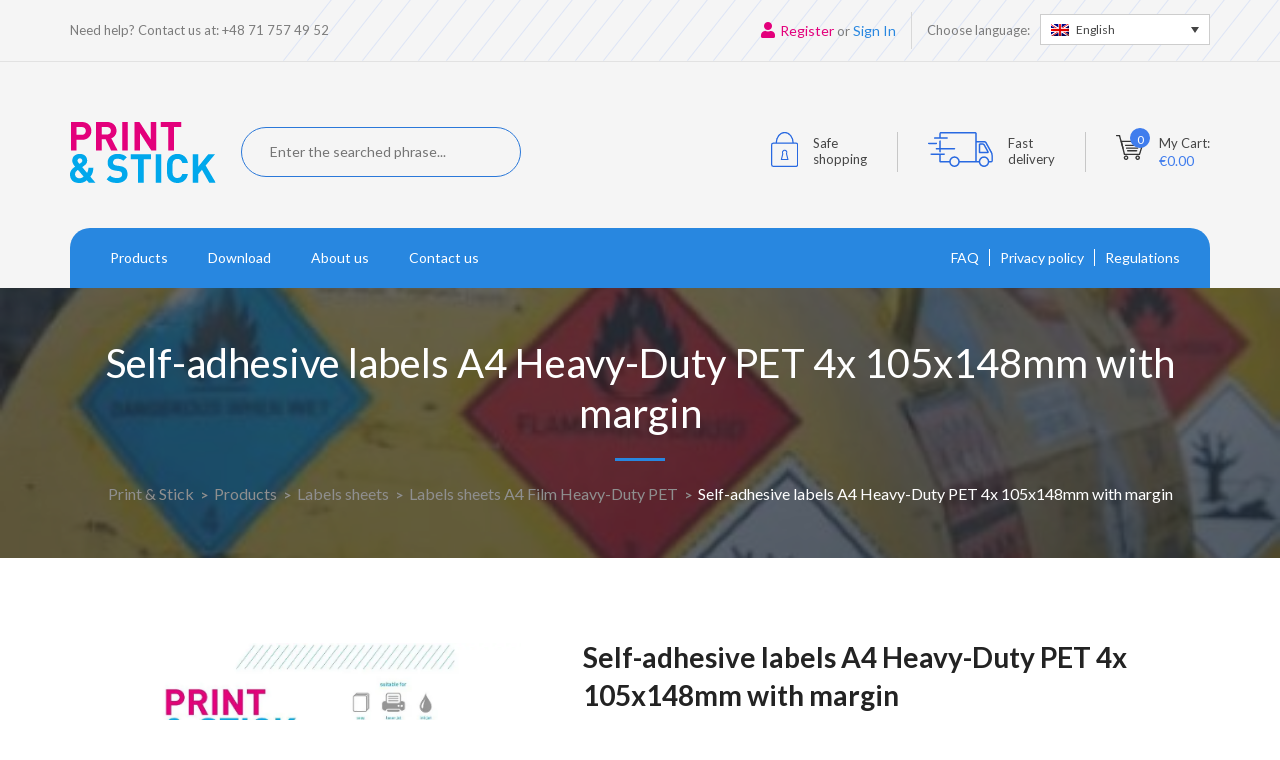

--- FILE ---
content_type: text/html; charset=UTF-8
request_url: https://printandstick.eu/produkt/etykiety-samoprzylepne-arkusze-a4-heavy-duty-pet-4x-105x148mm-z-marginesem/
body_size: 31232
content:
<!DOCTYPE html><html lang="pl-PL"><head><title>Etykiety samoprzylepne arkusze A4 Heavy-Duty PET 4x 105x148mm z marginesem od Printandstick.eu</title><meta charset="UTF-8" /><link rel="preconnect" href="https://fonts.gstatic.com/" crossorigin /><meta name="viewport" content="width=device-width, initial-scale=1"> <script src="https://printandstick.eu/wp-content/themes/print-and-stick/js/jquery-2.1.4.min.js"></script> <meta name="google-site-verification" content="1T-_uJLVjGBbr9N4sjmSGRYyP-uep7OSmrwnZb447ng" /><link data-optimized="1" rel="stylesheet" href="https://printandstick.eu/wp-content/litespeed/css/56bca59ff67706475b508cfa5ffa536a.css?ver=a536a" type="text/css"><link data-optimized="1" rel="stylesheet" href="https://printandstick.eu/wp-content/litespeed/css/6829c624de7543ce07efc086ba330926.css?ver=30926" type="text/css"> <script src="https://printandstick.eu/wp-content/themes/print-and-stick/js/viewportchecker.js"></script>  <script  src="https://printandstick.eu/wp-content/themes/print-and-stick/js/imagesloaded.pkgd.min.js"></script>  <script defer src="https://printandstick.eu/wp-content/themes/print-and-stick/js/jquery.slicknav.js"></script> <link rel="pingback" href="https://printandstick.eu/xmlrpc.php"><meta name='robots' content='index, follow, max-image-preview:large, max-snippet:-1, max-video-preview:-1' /><link rel="alternate" hreflang="pl" href="https://printandstick.eu/produkt/etykiety-samoprzylepne-arkusze-a4-heavy-duty-pet-4x-105x148mm-z-marginesem/" /><link rel="alternate" hreflang="de" href="https://printandstick.eu/de/produkte/bogen-a4-heavy-duty-pet-folie-4x-105x148mm-mit-umlaufendem-rand/" /><link rel="alternate" hreflang="en" href="https://printandstick.eu/en/product/labels-sheets-a4-heavy-duty-pet-4x-105x148mm-with-margin/" /><link rel="alternate" hreflang="x-default" href="https://printandstick.eu/produkt/etykiety-samoprzylepne-arkusze-a4-heavy-duty-pet-4x-105x148mm-z-marginesem/" /><meta name="description" content="Wodoodporne etykiety A4 z certyfikatem jakości - gwarancja trwałości i niezawodności" /><link rel="canonical" href="https://printandstick.eu/kategoria-produktu/etykiety-arkuszowe-do-drukarek/" /><meta property="og:locale" content="pl_PL" /><meta property="og:type" content="article" /><meta property="og:title" content="Etykiety samoprzylepne arkusze A4 Heavy-Duty PET 4x 105x148mm z marginesem" /><meta property="og:description" content="Zgodne z Avery Zweckform L4774  Każdy arkusz zawiera 4 etykiety formatu 105x148mm z marginesem ułatwiającym odklejanie. Etykiety wykonane na surowcu PET / MATT." /><meta property="og:url" content="https://printandstick.eu/kategoria-produktu/etykiety-arkuszowe-do-drukarek/" /><meta property="og:site_name" content="Print &amp; Stick" /><meta property="article:modified_time" content="2025-11-25T10:02:26+00:00" /><meta property="og:image" content="https://printandstick.eu/wp-content/uploads/2019/06/24043_etykieta.jpg" /><meta property="og:image:width" content="1063" /><meta property="og:image:height" content="1063" /><meta property="og:image:type" content="image/jpeg" /><meta name="twitter:card" content="summary_large_image" /><meta name="twitter:label1" content="Szacowany czas czytania" /><meta name="twitter:data1" content="2 minuty" /> <script type="application/ld+json" class="yoast-schema-graph">{"@context":"https://schema.org","@graph":[{"@type":"WebPage","@id":"https://printandstick.eu/produkt/etykiety-samoprzylepne-arkusze-a4-heavy-duty-pet-4x-105x148mm-z-marginesem/","url":"https://printandstick.eu/kategoria-produktu/etykiety-arkuszowe-do-drukarek/","name":"Etykiety samoprzylepne arkusze A4 Heavy-Duty PET 4x 105x148mm z marginesem od Printandstick.eu","isPartOf":{"@id":"https://printandstick.eu/#website"},"primaryImageOfPage":{"@id":"https://printandstick.eu/kategoria-produktu/etykiety-arkuszowe-do-drukarek/#primaryimage"},"image":{"@id":"https://printandstick.eu/kategoria-produktu/etykiety-arkuszowe-do-drukarek/#primaryimage"},"thumbnailUrl":"https://printandstick.eu/wp-content/uploads/2019/06/24043_etykieta.jpg","datePublished":"2019-06-04T07:40:10+00:00","dateModified":"2025-11-25T10:02:26+00:00","description":"Wodoodporne etykiety A4 z certyfikatem jakości - gwarancja trwałości i niezawodności","breadcrumb":{"@id":"https://printandstick.eu/kategoria-produktu/etykiety-arkuszowe-do-drukarek/#breadcrumb"},"inLanguage":"pl-PL","potentialAction":[{"@type":"ReadAction","target":["https://printandstick.eu/kategoria-produktu/etykiety-arkuszowe-do-drukarek/"]}]},{"@type":"ImageObject","inLanguage":"pl-PL","@id":"https://printandstick.eu/kategoria-produktu/etykiety-arkuszowe-do-drukarek/#primaryimage","url":"https://printandstick.eu/wp-content/uploads/2019/06/24043_etykieta.jpg","contentUrl":"https://printandstick.eu/wp-content/uploads/2019/06/24043_etykieta.jpg","width":1063,"height":1063,"caption":"Etykiety samoprzylepne arkusze PET/MATT A4 do 105x148mm z marginesem"},{"@type":"BreadcrumbList","@id":"https://printandstick.eu/kategoria-produktu/etykiety-arkuszowe-do-drukarek/#breadcrumb","itemListElement":[{"@type":"ListItem","position":1,"name":"Strona główna","item":"https://printandstick.eu/"},{"@type":"ListItem","position":2,"name":"Sklep","item":"https://printandstick.eu/sklep/"},{"@type":"ListItem","position":3,"name":"Etykiety samoprzylepne arkusze A4 Heavy-Duty PET 4x 105x148mm z marginesem"}]},{"@type":"WebSite","@id":"https://printandstick.eu/#website","url":"https://printandstick.eu/","name":"Printandstick.eu","description":"Sklep internetowy z etykietami samoprzylepnymi do druku.","publisher":{"@id":"https://printandstick.eu/#organization"},"potentialAction":[{"@type":"SearchAction","target":{"@type":"EntryPoint","urlTemplate":"https://printandstick.eu/?s={search_term_string}"},"query-input":{"@type":"PropertyValueSpecification","valueRequired":true,"valueName":"search_term_string"}}],"inLanguage":"pl-PL"},{"@type":"Organization","@id":"https://printandstick.eu/#organization","name":"Flexolabels Sp. z o.o.","url":"https://printandstick.eu/","logo":{"@type":"ImageObject","inLanguage":"pl-PL","@id":"https://printandstick.eu/#/schema/logo/image/","url":"https://printandstick.eu/wp-content/uploads/2019/02/logo.svg","contentUrl":"https://printandstick.eu/wp-content/uploads/2019/02/logo.svg","width":1,"height":1,"caption":"Flexolabels Sp. z o.o."},"image":{"@id":"https://printandstick.eu/#/schema/logo/image/"}}]}</script> <link rel='dns-prefetch' href='//fonts.googleapis.com' /><link rel='dns-prefetch' href='//www.googletagmanager.com' /><link rel='dns-prefetch' href='//www.google-analytics.com' /><link rel='dns-prefetch' href='//embed.tawk.to' /><link rel='preload' as='image' href='https://printandstick.eu/wp-content/uploads/2019/06/24043_etykieta-600x600.jpg' imagesrcset='https://printandstick.eu/wp-content/uploads/2019/06/24043_etykieta-600x600.jpg 600w, https://printandstick.eu/wp-content/uploads/2019/06/24043_etykieta-150x150.jpg 150w, https://printandstick.eu/wp-content/uploads/2019/06/24043_etykieta-300x300.jpg 300w, https://printandstick.eu/wp-content/uploads/2019/06/24043_etykieta-768x768.jpg 768w, https://printandstick.eu/wp-content/uploads/2019/06/24043_etykieta-1024x1024.jpg 1024w, https://printandstick.eu/wp-content/uploads/2019/06/24043_etykieta-100x100.jpg 100w, https://printandstick.eu/wp-content/uploads/2019/06/24043_etykieta.jpg 1063w' imagesizes='(min-width:768px) 1200px, 100vw' fetchpriority='high' /><link rel="alternate" title="oEmbed (JSON)" type="application/json+oembed" href="https://printandstick.eu/wp-json/oembed/1.0/embed?url=https%3A%2F%2Fprintandstick.eu%2Fprodukt%2Fetykiety-samoprzylepne-arkusze-a4-heavy-duty-pet-4x-105x148mm-z-marginesem%2F" /><link rel="alternate" title="oEmbed (XML)" type="text/xml+oembed" href="https://printandstick.eu/wp-json/oembed/1.0/embed?url=https%3A%2F%2Fprintandstick.eu%2Fprodukt%2Fetykiety-samoprzylepne-arkusze-a4-heavy-duty-pet-4x-105x148mm-z-marginesem%2F&#038;format=xml" /><style id='wp-img-auto-sizes-contain-inline-css' type='text/css'>img:is([sizes=auto i],[sizes^="auto," i]){contain-intrinsic-size:3000px 1500px}</style> <script>WebFontConfig={google:{families:["Lato:300,400,700,900","Montserrat"]}};if ( typeof WebFont === "object" && typeof WebFont.load === "function" ) { WebFont.load( WebFontConfig ); }</script><script data-optimized="1" src="https://printandstick.eu/wp-content/plugins/litespeed-cache/assets/js/webfontloader.min.js"></script> <link data-optimized="1" rel='stylesheet' id='wdp_cart-summary-css' href='https://printandstick.eu/wp-content/litespeed/css/6d118830494b1608ce30bfffd5729e3b.css?ver=29e3b' type='text/css' media='all' /><link data-optimized="1" rel='stylesheet' id='wp-block-library-css' href='https://printandstick.eu/wp-content/litespeed/css/d2c0352d7f02e16034eb78457121179f.css?ver=1179f' type='text/css' media='all' /><link data-optimized="1" rel='stylesheet' id='wc-blocks-style-css' href='https://printandstick.eu/wp-content/litespeed/css/09f8659b16cbc3c87280a6ccb23220bb.css?ver=220bb' type='text/css' media='all' /><style id='global-styles-inline-css' type='text/css'>:root{--wp--preset--aspect-ratio--square:1;--wp--preset--aspect-ratio--4-3:4/3;--wp--preset--aspect-ratio--3-4:3/4;--wp--preset--aspect-ratio--3-2:3/2;--wp--preset--aspect-ratio--2-3:2/3;--wp--preset--aspect-ratio--16-9:16/9;--wp--preset--aspect-ratio--9-16:9/16;--wp--preset--color--black:#000000;--wp--preset--color--cyan-bluish-gray:#abb8c3;--wp--preset--color--white:#ffffff;--wp--preset--color--pale-pink:#f78da7;--wp--preset--color--vivid-red:#cf2e2e;--wp--preset--color--luminous-vivid-orange:#ff6900;--wp--preset--color--luminous-vivid-amber:#fcb900;--wp--preset--color--light-green-cyan:#7bdcb5;--wp--preset--color--vivid-green-cyan:#00d084;--wp--preset--color--pale-cyan-blue:#8ed1fc;--wp--preset--color--vivid-cyan-blue:#0693e3;--wp--preset--color--vivid-purple:#9b51e0;--wp--preset--gradient--vivid-cyan-blue-to-vivid-purple:linear-gradient(135deg,rgb(6,147,227) 0%,rgb(155,81,224) 100%);--wp--preset--gradient--light-green-cyan-to-vivid-green-cyan:linear-gradient(135deg,rgb(122,220,180) 0%,rgb(0,208,130) 100%);--wp--preset--gradient--luminous-vivid-amber-to-luminous-vivid-orange:linear-gradient(135deg,rgb(252,185,0) 0%,rgb(255,105,0) 100%);--wp--preset--gradient--luminous-vivid-orange-to-vivid-red:linear-gradient(135deg,rgb(255,105,0) 0%,rgb(207,46,46) 100%);--wp--preset--gradient--very-light-gray-to-cyan-bluish-gray:linear-gradient(135deg,rgb(238,238,238) 0%,rgb(169,184,195) 100%);--wp--preset--gradient--cool-to-warm-spectrum:linear-gradient(135deg,rgb(74,234,220) 0%,rgb(151,120,209) 20%,rgb(207,42,186) 40%,rgb(238,44,130) 60%,rgb(251,105,98) 80%,rgb(254,248,76) 100%);--wp--preset--gradient--blush-light-purple:linear-gradient(135deg,rgb(255,206,236) 0%,rgb(152,150,240) 100%);--wp--preset--gradient--blush-bordeaux:linear-gradient(135deg,rgb(254,205,165) 0%,rgb(254,45,45) 50%,rgb(107,0,62) 100%);--wp--preset--gradient--luminous-dusk:linear-gradient(135deg,rgb(255,203,112) 0%,rgb(199,81,192) 50%,rgb(65,88,208) 100%);--wp--preset--gradient--pale-ocean:linear-gradient(135deg,rgb(255,245,203) 0%,rgb(182,227,212) 50%,rgb(51,167,181) 100%);--wp--preset--gradient--electric-grass:linear-gradient(135deg,rgb(202,248,128) 0%,rgb(113,206,126) 100%);--wp--preset--gradient--midnight:linear-gradient(135deg,rgb(2,3,129) 0%,rgb(40,116,252) 100%);--wp--preset--font-size--small:13px;--wp--preset--font-size--medium:20px;--wp--preset--font-size--large:36px;--wp--preset--font-size--x-large:42px;--wp--preset--spacing--20:0.44rem;--wp--preset--spacing--30:0.67rem;--wp--preset--spacing--40:1rem;--wp--preset--spacing--50:1.5rem;--wp--preset--spacing--60:2.25rem;--wp--preset--spacing--70:3.38rem;--wp--preset--spacing--80:5.06rem;--wp--preset--shadow--natural:6px 6px 9px rgba(0, 0, 0, 0.2);--wp--preset--shadow--deep:12px 12px 50px rgba(0, 0, 0, 0.4);--wp--preset--shadow--sharp:6px 6px 0px rgba(0, 0, 0, 0.2);--wp--preset--shadow--outlined:6px 6px 0px -3px rgb(255, 255, 255), 6px 6px rgb(0, 0, 0);--wp--preset--shadow--crisp:6px 6px 0px rgb(0, 0, 0)}:where(.is-layout-flex){gap:.5em}:where(.is-layout-grid){gap:.5em}body .is-layout-flex{display:flex}.is-layout-flex{flex-wrap:wrap;align-items:center}.is-layout-flex>:is(*,div){margin:0}body .is-layout-grid{display:grid}.is-layout-grid>:is(*,div){margin:0}:where(.wp-block-columns.is-layout-flex){gap:2em}:where(.wp-block-columns.is-layout-grid){gap:2em}:where(.wp-block-post-template.is-layout-flex){gap:1.25em}:where(.wp-block-post-template.is-layout-grid){gap:1.25em}.has-black-color{color:var(--wp--preset--color--black)!important}.has-cyan-bluish-gray-color{color:var(--wp--preset--color--cyan-bluish-gray)!important}.has-white-color{color:var(--wp--preset--color--white)!important}.has-pale-pink-color{color:var(--wp--preset--color--pale-pink)!important}.has-vivid-red-color{color:var(--wp--preset--color--vivid-red)!important}.has-luminous-vivid-orange-color{color:var(--wp--preset--color--luminous-vivid-orange)!important}.has-luminous-vivid-amber-color{color:var(--wp--preset--color--luminous-vivid-amber)!important}.has-light-green-cyan-color{color:var(--wp--preset--color--light-green-cyan)!important}.has-vivid-green-cyan-color{color:var(--wp--preset--color--vivid-green-cyan)!important}.has-pale-cyan-blue-color{color:var(--wp--preset--color--pale-cyan-blue)!important}.has-vivid-cyan-blue-color{color:var(--wp--preset--color--vivid-cyan-blue)!important}.has-vivid-purple-color{color:var(--wp--preset--color--vivid-purple)!important}.has-black-background-color{background-color:var(--wp--preset--color--black)!important}.has-cyan-bluish-gray-background-color{background-color:var(--wp--preset--color--cyan-bluish-gray)!important}.has-white-background-color{background-color:var(--wp--preset--color--white)!important}.has-pale-pink-background-color{background-color:var(--wp--preset--color--pale-pink)!important}.has-vivid-red-background-color{background-color:var(--wp--preset--color--vivid-red)!important}.has-luminous-vivid-orange-background-color{background-color:var(--wp--preset--color--luminous-vivid-orange)!important}.has-luminous-vivid-amber-background-color{background-color:var(--wp--preset--color--luminous-vivid-amber)!important}.has-light-green-cyan-background-color{background-color:var(--wp--preset--color--light-green-cyan)!important}.has-vivid-green-cyan-background-color{background-color:var(--wp--preset--color--vivid-green-cyan)!important}.has-pale-cyan-blue-background-color{background-color:var(--wp--preset--color--pale-cyan-blue)!important}.has-vivid-cyan-blue-background-color{background-color:var(--wp--preset--color--vivid-cyan-blue)!important}.has-vivid-purple-background-color{background-color:var(--wp--preset--color--vivid-purple)!important}.has-black-border-color{border-color:var(--wp--preset--color--black)!important}.has-cyan-bluish-gray-border-color{border-color:var(--wp--preset--color--cyan-bluish-gray)!important}.has-white-border-color{border-color:var(--wp--preset--color--white)!important}.has-pale-pink-border-color{border-color:var(--wp--preset--color--pale-pink)!important}.has-vivid-red-border-color{border-color:var(--wp--preset--color--vivid-red)!important}.has-luminous-vivid-orange-border-color{border-color:var(--wp--preset--color--luminous-vivid-orange)!important}.has-luminous-vivid-amber-border-color{border-color:var(--wp--preset--color--luminous-vivid-amber)!important}.has-light-green-cyan-border-color{border-color:var(--wp--preset--color--light-green-cyan)!important}.has-vivid-green-cyan-border-color{border-color:var(--wp--preset--color--vivid-green-cyan)!important}.has-pale-cyan-blue-border-color{border-color:var(--wp--preset--color--pale-cyan-blue)!important}.has-vivid-cyan-blue-border-color{border-color:var(--wp--preset--color--vivid-cyan-blue)!important}.has-vivid-purple-border-color{border-color:var(--wp--preset--color--vivid-purple)!important}.has-vivid-cyan-blue-to-vivid-purple-gradient-background{background:var(--wp--preset--gradient--vivid-cyan-blue-to-vivid-purple)!important}.has-light-green-cyan-to-vivid-green-cyan-gradient-background{background:var(--wp--preset--gradient--light-green-cyan-to-vivid-green-cyan)!important}.has-luminous-vivid-amber-to-luminous-vivid-orange-gradient-background{background:var(--wp--preset--gradient--luminous-vivid-amber-to-luminous-vivid-orange)!important}.has-luminous-vivid-orange-to-vivid-red-gradient-background{background:var(--wp--preset--gradient--luminous-vivid-orange-to-vivid-red)!important}.has-very-light-gray-to-cyan-bluish-gray-gradient-background{background:var(--wp--preset--gradient--very-light-gray-to-cyan-bluish-gray)!important}.has-cool-to-warm-spectrum-gradient-background{background:var(--wp--preset--gradient--cool-to-warm-spectrum)!important}.has-blush-light-purple-gradient-background{background:var(--wp--preset--gradient--blush-light-purple)!important}.has-blush-bordeaux-gradient-background{background:var(--wp--preset--gradient--blush-bordeaux)!important}.has-luminous-dusk-gradient-background{background:var(--wp--preset--gradient--luminous-dusk)!important}.has-pale-ocean-gradient-background{background:var(--wp--preset--gradient--pale-ocean)!important}.has-electric-grass-gradient-background{background:var(--wp--preset--gradient--electric-grass)!important}.has-midnight-gradient-background{background:var(--wp--preset--gradient--midnight)!important}.has-small-font-size{font-size:var(--wp--preset--font-size--small)!important}.has-medium-font-size{font-size:var(--wp--preset--font-size--medium)!important}.has-large-font-size{font-size:var(--wp--preset--font-size--large)!important}.has-x-large-font-size{font-size:var(--wp--preset--font-size--x-large)!important}</style><style id='classic-theme-styles-inline-css' type='text/css'>/*! This file is auto-generated */
.wp-block-button__link{color:#fff;background-color:#32373c;border-radius:9999px;box-shadow:none;text-decoration:none;padding:calc(.667em + 2px) calc(1.333em + 2px);font-size:1.125em}.wp-block-file__button{background:#32373c;color:#fff;text-decoration:none}</style><link data-optimized="1" rel='stylesheet' id='contact-form-7-css' href='https://printandstick.eu/wp-content/litespeed/css/6837f12d6bd7483e7fbd169a5ef07a77.css?ver=07a77' type='text/css' media='all' /><link data-optimized="1" rel='stylesheet' id='pay_by_paynow_pl_styles-css' href='https://printandstick.eu/wp-content/litespeed/css/c9853f31577e97a646ea480123e357ed.css?ver=357ed' type='text/css' media='all' /><link data-optimized="1" rel='stylesheet' id='wobd-fontawesome-style-css' href='https://printandstick.eu/wp-content/litespeed/css/ae921997d93b2672c4b164b8d5ad960c.css?ver=d960c' type='text/css' media='all' /><link data-optimized="1" rel='stylesheet' id='wobd-fontawesome1-style-css' href='https://printandstick.eu/wp-content/litespeed/css/628707439c8965b1efcb76b1d1a9baeb.css?ver=9baeb' type='text/css' media='all' /><link data-optimized="1" rel='stylesheet' id='wobd-fa-brands-style-css' href='https://printandstick.eu/wp-content/litespeed/css/52cddf7348cdc192a1711a5fb9129a45.css?ver=29a45' type='text/css' media='all' /><link data-optimized="1" rel='stylesheet' id='wobd-fa-regular-style-css' href='https://printandstick.eu/wp-content/litespeed/css/b651f466dcf5c1958dcf2c9a1e0c9b2a.css?ver=c9b2a' type='text/css' media='all' /><link data-optimized="1" rel='stylesheet' id='wobd-fa-solid-style-css' href='https://printandstick.eu/wp-content/litespeed/css/ca3f08f3dfbe3c1df0e24c3b0b07794b.css?ver=7794b' type='text/css' media='all' /><link data-optimized="1" rel='stylesheet' id='wobd-tooltip-style-css' href='https://printandstick.eu/wp-content/litespeed/css/ce76eaf46a7e0ea2031d5252e18118fe.css?ver=118fe' type='text/css' media='all' /><link data-optimized="1" rel='stylesheet' id='elegant-icons-css' href='https://printandstick.eu/wp-content/litespeed/css/4183d29271552470d52938adf5c4dd46.css?ver=4dd46' type='text/css' media='all' /><link data-optimized="1" rel='stylesheet' id='linear-style-css' href='https://printandstick.eu/wp-content/litespeed/css/9b2f2b77830531a8e43673b871161bed.css?ver=61bed' type='text/css' media='all' /><link data-optimized="1" rel='stylesheet' id='wobd-frontend-style-css' href='https://printandstick.eu/wp-content/litespeed/css/19bddc673b648bde9088fa9825c3e71d.css?ver=3e71d' type='text/css' media='all' /><link data-optimized="1" rel='stylesheet' id='wcml-dropdown-0-css' href='https://printandstick.eu/wp-content/litespeed/css/cbaa972de7b22bfb216b3f3e97eeef76.css?ver=eef76' type='text/css' media='all' /><link data-optimized="1" rel='stylesheet' id='photoswipe-css' href='https://printandstick.eu/wp-content/litespeed/css/c5f80cad6e46aad1e37220355586628e.css?ver=6628e' type='text/css' media='all' /><link data-optimized="1" rel='stylesheet' id='photoswipe-default-skin-css' href='https://printandstick.eu/wp-content/litespeed/css/11a64f675ac07c191596ffa3c41f8958.css?ver=f8958' type='text/css' media='all' /><link data-optimized="1" rel='stylesheet' id='woocommerce-layout-css' href='https://printandstick.eu/wp-content/litespeed/css/952abea4d2a0e5e82f358e66343da09d.css?ver=da09d' type='text/css' media='all' /><link data-optimized="1" rel='stylesheet' id='woocommerce-smallscreen-css' href='https://printandstick.eu/wp-content/litespeed/css/4020f8440f2fc679856f50f6002e092e.css?ver=e092e' type='text/css' media='only screen and (max-width: 768px)' /><link data-optimized="1" rel='stylesheet' id='woocommerce-general-css' href='https://printandstick.eu/wp-content/litespeed/css/fd4e62d5fefc259c08a1775af5480ca6.css?ver=80ca6' type='text/css' media='all' /><style id='woocommerce-inline-inline-css' type='text/css'>.woocommerce form .form-row .required{visibility:visible}</style><link data-optimized="1" rel='stylesheet' id='wpml-legacy-dropdown-0-css' href='https://printandstick.eu/wp-content/litespeed/css/2ec75ca11cf375f0ea55d3cb0f71f542.css?ver=1f542' type='text/css' media='all' /><link data-optimized="1" rel='stylesheet' id='woo-variation-swatches-css' href='https://printandstick.eu/wp-content/litespeed/css/67d24ee6fa0888f65c2f5515f56f6b42.css?ver=f6b42' type='text/css' media='all' /><style id='woo-variation-swatches-inline-css' type='text/css'>:root{--wvs-tick:url("data:image/svg+xml;utf8,%3Csvg filter='drop-shadow(0px 0px 2px rgb(0 0 0 / .8))' xmlns='http://www.w3.org/2000/svg' viewBox='0 0 30 30'%3E%3Cpath fill='none' stroke='%23ffffff' stroke-linecap='round' stroke-linejoin='round' stroke-width='4' d='M4 16L11 23 27 7'/%3E%3C/svg%3E");

--wvs-cross:url("data:image/svg+xml;utf8,%3Csvg filter='drop-shadow(0px 0px 5px rgb(255 255 255 / .6))' xmlns='http://www.w3.org/2000/svg' width='72px' height='72px' viewBox='0 0 24 24'%3E%3Cpath fill='none' stroke='%23ff0000' stroke-linecap='round' stroke-width='0.6' d='M5 5L19 19M19 5L5 19'/%3E%3C/svg%3E");--wvs-single-product-item-width:30px;--wvs-single-product-item-height:30px;--wvs-single-product-item-font-size:14px}</style><link data-optimized="1" rel='stylesheet' id='stylesheet-css' href='https://printandstick.eu/wp-content/litespeed/css/8a661afcac25b2c5610f03a65ef11f8a.css?ver=11f8a' type='text/css' media='all' /><link data-optimized="1" rel='stylesheet' id='wc_stripe_express_checkout_style-css' href='https://printandstick.eu/wp-content/litespeed/css/7bf41f8af8b743da8871f94c12a4b954.css?ver=4b954' type='text/css' media='all' /> <script type="text/javascript" id="wpml-cookie-js-extra">/*  */
var wpml_cookies = {"wp-wpml_current_language":{"value":"pl","expires":1,"path":"/"}};
var wpml_cookies = {"wp-wpml_current_language":{"value":"pl","expires":1,"path":"/"}};
//# sourceURL=wpml-cookie-js-extra
/*  */</script> <script type="text/javascript" src="https://printandstick.eu/wp-content/plugins/sitepress-multilingual-cms/res/js/cookies/language-cookie.js" id="wpml-cookie-js" defer="defer" data-wp-strategy="defer"></script> <script type="text/javascript" src="https://printandstick.eu/wp-includes/js/jquery/jquery.min.js" id="jquery-core-js"></script> <script type="text/javascript" src="https://printandstick.eu/wp-includes/js/jquery/jquery-migrate.min.js" id="jquery-migrate-js"></script> <script type="text/javascript" src="https://printandstick.eu/wp-content/plugins/woo-badge-designer/js/tooltipster.bundle.js" id="wobd-tooltip-script-js"></script> <script type="text/javascript" src="https://printandstick.eu/wp-content/plugins/woo-badge-designer/js/jquery.countdown.min.js" id="wobd-countdown-script-js"></script> <script type="text/javascript" id="wobd-frontend-script-js-extra">/*  */
var wobd_frontend_js_params = {"ajax_url":"https://printandstick.eu/wp-admin/admin-ajax.php","ajax_nonce":"eb12bd8328"};
//# sourceURL=wobd-frontend-script-js-extra
/*  */</script> <script type="text/javascript" src="https://printandstick.eu/wp-content/plugins/woo-badge-designer/js/wobd-frontend.js" id="wobd-frontend-script-js"></script> <script type="text/javascript" src="https://printandstick.eu/wp-content/plugins/woocommerce/assets/js/photoswipe/photoswipe.min.js" id="wc-photoswipe-js" defer="defer" data-wp-strategy="defer"></script> <script type="text/javascript" src="https://printandstick.eu/wp-content/plugins/woocommerce/assets/js/photoswipe/photoswipe-ui-default.min.js" id="wc-photoswipe-ui-default-js" defer="defer" data-wp-strategy="defer"></script> <script type="text/javascript" id="wc-single-product-js-extra">/*  */
var wc_single_product_params = {"i18n_required_rating_text":"Prosz\u0119 wybra\u0107 ocen\u0119","i18n_rating_options":["1 z 5 gwiazdek","2 z 5 gwiazdek","3 z 5 gwiazdek","4 z 5 gwiazdek","5 z 5 gwiazdek"],"i18n_product_gallery_trigger_text":"Wy\u015bwietl pe\u0142noekranow\u0105 galeri\u0119 obrazk\u00f3w","review_rating_required":"no","flexslider":{"rtl":false,"animation":"slide","smoothHeight":true,"directionNav":false,"controlNav":"thumbnails","slideshow":false,"animationSpeed":500,"animationLoop":false,"allowOneSlide":false},"zoom_enabled":"","zoom_options":[],"photoswipe_enabled":"1","photoswipe_options":{"shareEl":false,"closeOnScroll":false,"history":false,"hideAnimationDuration":0,"showAnimationDuration":0},"flexslider_enabled":""};
//# sourceURL=wc-single-product-js-extra
/*  */</script> <script type="text/javascript" src="https://printandstick.eu/wp-content/plugins/woocommerce/assets/js/frontend/single-product.min.js" id="wc-single-product-js" defer="defer" data-wp-strategy="defer"></script> <script type="text/javascript" src="https://printandstick.eu/wp-content/plugins/sitepress-multilingual-cms/templates/language-switchers/legacy-dropdown/script.min.js" id="wpml-legacy-dropdown-0-js"></script> <script type="text/javascript" id="wpml-browser-redirect-js-extra">/*  */
var wpml_browser_redirect_params = {"pageLanguage":"pl","languageUrls":{"pl_pl":"https://printandstick.eu/produkt/etykiety-samoprzylepne-arkusze-a4-heavy-duty-pet-4x-105x148mm-z-marginesem/","pl":"https://printandstick.eu/produkt/etykiety-samoprzylepne-arkusze-a4-heavy-duty-pet-4x-105x148mm-z-marginesem/","de_de":"https://printandstick.eu/de/produkte/bogen-a4-heavy-duty-pet-folie-4x-105x148mm-mit-umlaufendem-rand/","de":"https://printandstick.eu/de/produkte/bogen-a4-heavy-duty-pet-folie-4x-105x148mm-mit-umlaufendem-rand/","en_us":"https://printandstick.eu/en/product/labels-sheets-a4-heavy-duty-pet-4x-105x148mm-with-margin/","en":"https://printandstick.eu/en/product/labels-sheets-a4-heavy-duty-pet-4x-105x148mm-with-margin/","us":"https://printandstick.eu/en/product/labels-sheets-a4-heavy-duty-pet-4x-105x148mm-with-margin/"},"cookie":{"name":"_icl_visitor_lang_js","domain":"printandstick.eu","path":"/","expiration":24}};
//# sourceURL=wpml-browser-redirect-js-extra
/*  */</script> <script type="text/javascript" src="https://printandstick.eu/wp-content/plugins/sitepress-multilingual-cms/dist/js/browser-redirect/app.js" id="wpml-browser-redirect-js"></script> <link rel="https://api.w.org/" href="https://printandstick.eu/wp-json/" /><link rel="alternate" title="JSON" type="application/json" href="https://printandstick.eu/wp-json/wp/v2/product/6907" /><link rel="EditURI" type="application/rsd+xml" title="RSD" href="https://printandstick.eu/xmlrpc.php?rsd" /><meta name="generator" content="WordPress 6.9" /><meta name="generator" content="WooCommerce 10.4.0" /><link rel='shortlink' href='https://printandstick.eu/?p=6907' /><meta name="generator" content="WPML ver:4.8.6 stt:1,3,41;" />
<noscript><style>.woocommerce-product-gallery{ opacity: 1 !important; }</style></noscript><style type="text/css">.wdp_bulk_table_content .wdp_pricing_table_caption{color:#6d6d6d ! important}.wdp_bulk_table_content table thead td{color:#6d6d6d ! important}.wdp_bulk_table_content table thead td{background-color:#efefef ! important}.wdp_bulk_table_content table thead td{higlight_background_color-color:#efefef ! important}.wdp_bulk_table_content table thead td{higlight_text_color:#6d6d6d ! important}.wdp_bulk_table_content table tbody td{color:#6d6d6d ! important}.wdp_bulk_table_content table tbody td{background-color:#fff ! important}.wdp_bulk_table_content .wdp_pricing_table_footer{color:#6d6d6d ! important}</style><link rel="icon" href="https://printandstick.eu/wp-content/uploads/2020/07/cropped-logoPAS512x512-32x32.jpg" sizes="32x32" /><link rel="icon" href="https://printandstick.eu/wp-content/uploads/2020/07/cropped-logoPAS512x512-192x192.jpg" sizes="192x192" /><link rel="apple-touch-icon" href="https://printandstick.eu/wp-content/uploads/2020/07/cropped-logoPAS512x512-180x180.jpg" /><meta name="msapplication-TileImage" content="https://printandstick.eu/wp-content/uploads/2020/07/cropped-logoPAS512x512-270x270.jpg" /> <script defer src="https://platform.illow.io/banner.js?siteId=91d5e5b0-e4d1-4cbc-adf9-56f97542ea28"></script> <link data-optimized="1" rel='stylesheet' id='wc-stripe-blocks-checkout-style-css' href='https://printandstick.eu/wp-content/litespeed/css/60ee90e26c48944fe98d73d2ce6df2e5.css?ver=df2e5' type='text/css' media='all' /><link data-optimized="1" rel='stylesheet' id='wdp_pricing-table-css' href='https://printandstick.eu/wp-content/litespeed/css/ed45545b99917c2b0a0476f8515f9ea2.css?ver=f9ea2' type='text/css' media='all' /><link data-optimized="1" rel='stylesheet' id='wdp_deals-table-css' href='https://printandstick.eu/wp-content/litespeed/css/0f99b00b6d756a17124eae9db203f396.css?ver=3f396' type='text/css' media='all' /><link data-optimized="1" rel='stylesheet' id='wc-stripe-upe-classic-css' href='https://printandstick.eu/wp-content/litespeed/css/947e05a6116e671a8eb2c7fe31ab703a.css?ver=b703a' type='text/css' media='all' /><link data-optimized="1" rel='stylesheet' id='stripelink_styles-css' href='https://printandstick.eu/wp-content/litespeed/css/9983723cd87a8325e7a123b78eb7b61e.css?ver=7b61e' type='text/css' media='all' /></head><body class="wp-singular product-template-default single single-product postid-6907 wp-theme-print-and-stick theme-print-and-stick woocommerce woocommerce-page woocommerce-no-js woo-variation-swatches wvs-behavior-hide wvs-theme-print-and-stick wvs-show-label wvs-tooltip"><noscript><iframe data-lazyloaded="1" src="about:blank" data-src="https://www.googletagmanager.com/ns.html?id=GTM-TCGQBF5"
height="0" width="0" style="display:none;visibility:hidden"></iframe><noscript><iframe src="https://www.googletagmanager.com/ns.html?id=GTM-TCGQBF5"
height="0" width="0" style="display:none;visibility:hidden"></iframe></noscript></noscript><section id="header"><div class="top-bar"><div class="wrapper"><div class="left-side"><div class="only-mobile"><div class="item user">
<a href="https://printandstick.eu/moje-konto/"><i class="fas fa-user"></i></a></div><div class="item search">
<a href="#"><i class="fas fa-search"></i></a></div></div><div class="only-tablet"><p>Potrzebujesz pomocy? Skontaktuj się z nami <b><i class="fas fa-phone"></i> <a href="tel:+48 71 728 19 00">+48 71 728 19 00</a></b></p></div></div><div class="right-side"><div class="login"><p><i class="fas fa-user"></i><a href="https://printandstick.eu/moje-konto/">Zarejestruj się</a> lub <a href="https://printandstick.eu/moje-konto/" class="login-link">Zaloguj</a></p></div><div class="language"><p>Wybierz język:</p><div
class="wpml-ls-statics-shortcode_actions wpml-ls wpml-ls-legacy-dropdown js-wpml-ls-legacy-dropdown"><ul role="menu"><li role="none" tabindex="0" class="wpml-ls-slot-shortcode_actions wpml-ls-item wpml-ls-item-pl wpml-ls-current-language wpml-ls-first-item wpml-ls-item-legacy-dropdown">
<a href="#" class="js-wpml-ls-item-toggle wpml-ls-item-toggle" role="menuitem" title="Przełącz na polski(polski)">
<img
class="wpml-ls-flag"
src="https://printandstick.eu/wp-content/plugins/sitepress-multilingual-cms/res/flags/pl.png"
alt=""
width=18
height=12
/><span class="wpml-ls-native" role="menuitem">polski</span></a><ul class="wpml-ls-sub-menu" role="menu"><li class="wpml-ls-slot-shortcode_actions wpml-ls-item wpml-ls-item-de" role="none">
<a href="https://printandstick.eu/de/produkte/bogen-a4-heavy-duty-pet-folie-4x-105x148mm-mit-umlaufendem-rand/" class="wpml-ls-link" role="menuitem" aria-label="Przełącz na niemiecki(Deutsch)" title="Przełącz na niemiecki(Deutsch)">
<img
class="wpml-ls-flag"
src="https://printandstick.eu/wp-content/plugins/sitepress-multilingual-cms/res/flags/de.png"
alt=""
width=18
height=12
/><span class="wpml-ls-native" lang="de">Deutsch</span><span class="wpml-ls-display"><span class="wpml-ls-bracket"> (</span>niemiecki<span class="wpml-ls-bracket">)</span></span></a></li><li class="wpml-ls-slot-shortcode_actions wpml-ls-item wpml-ls-item-en wpml-ls-last-item" role="none">
<a href="https://printandstick.eu/en/product/labels-sheets-a4-heavy-duty-pet-4x-105x148mm-with-margin/" class="wpml-ls-link" role="menuitem" aria-label="Przełącz na angielski(English)" title="Przełącz na angielski(English)">
<img
class="wpml-ls-flag"
src="https://printandstick.eu/wp-content/plugins/sitepress-multilingual-cms/res/flags/en.png"
alt=""
width=18
height=12
/><span class="wpml-ls-native" lang="en">English</span><span class="wpml-ls-display"><span class="wpml-ls-bracket"> (</span>angielski<span class="wpml-ls-bracket">)</span></span></a></li></ul></li></ul></div></div></div></div></div><div class="mobile-search"><form action="https://printandstick.eu" method="get" role="search">
<input type="text" value="" name="s" placeholder="Wpisz szukaną frazę..." required=""></form></div><div class="inner-bar"><div class="wrapper"><div class="logo">
<a href="https://printandstick.eu/"><img data-lazyloaded="1" src="[data-uri]" data-src="https://printandstick.eu/wp-content/uploads/2019/02/logo.svg" alt=""><noscript><img src="https://printandstick.eu/wp-content/uploads/2019/02/logo.svg" alt=""></noscript></a></div><div class="search"><form action="https://printandstick.eu" method="get" role="search">
<input type="text" value="" name="s" placeholder="Wpisz szukaną frazę..." required=""></form></div><div class="benefits"><div class="item simple-benefit"><div class="icon"><img data-lazyloaded="1" src="[data-uri]" data-src="https://printandstick.eu/wp-content/uploads/2019/02/safe-icon.svg" alt=""><noscript><img src="https://printandstick.eu/wp-content/uploads/2019/02/safe-icon.svg" alt=""></noscript></div><div class="content"><p>Bezpieczne <br/>zakupy</p></div></div><div class="item simple-benefit"><div class="icon"><img data-lazyloaded="1" src="[data-uri]" data-src="https://printandstick.eu/wp-content/uploads/2019/02/truck-icon.svg" alt=""><noscript><img src="https://printandstick.eu/wp-content/uploads/2019/02/truck-icon.svg" alt=""></noscript></div><div class="content"><p>Szybka <br/>wysyłka</p></div></div><div class="item">
<a href="https://printandstick.eu/koszyk/"><div class="icon"><div class="cart"><div class="amount"><span>0</span></div><img data-lazyloaded="1" src="[data-uri]" data-src="https://printandstick.eu/wp-content/themes/print-and-stick/images/basket.svg" alt=""><noscript><img src="https://printandstick.eu/wp-content/themes/print-and-stick/images/basket.svg" alt=""></noscript></div></div><div class="content"><p class="light">Mój koszyk:</p> <script>console.log({"cart_session_data":{"cart_contents_total":0,"total":0,"subtotal":0,"subtotal_ex_tax":0,"tax_total":0,"taxes":[],"shipping_taxes":[],"discount_cart":0,"discount_cart_tax":0,"shipping_total":0,"shipping_tax_total":0,"coupon_discount_amounts":[],"coupon_discount_tax_amounts":[],"fee_total":0,"fees":[]},"coupon_applied_count":[],"cart_context":"shortcode","cart_contents":[],"removed_cart_contents":[],"applied_coupons":[],"coupon_discount_totals":[],"coupon_discount_tax_totals":[]})</script> <p class="price"><span class="woocommerce-Price-amount amount"><bdi>0,00<span class="woocommerce-Price-currencySymbol">&#122;&#322;</span></bdi></span></p></div>
</a></div></div></div></div><div id="mobile-main-menu"></div><div class="main-menu-bar"><div class="wrapper"><div class="bar"><div class="left-side"><div class="menu-menu-glowne-container"><ul id="menu-menu-glowne" class="menu"><li id="menu-item-142" class="menu-item menu-item-type-custom menu-item-object-custom menu-item-has-children menu-item-142"><a href="#">Produkty</a><ul class="sub-menu"><li id="menu-item-193" class="menu-item menu-item-type-taxonomy menu-item-object-product_cat current-product-ancestor menu-item-has-children menu-item-193"><a href="https://printandstick.eu/kategoria-produktu/etykiety-arkuszowe-do-drukarek/">Etykiety arkuszowe do drukarek</a><ul class="sub-menu"><li id="menu-item-194" class="menu-item menu-item-type-taxonomy menu-item-object-product_cat menu-item-has-children menu-item-194"><a href="https://printandstick.eu/kategoria-produktu/etykiety-arkuszowe-do-drukarek/arkusze-a4-matowe/">Arkusze A4 matowe</a><ul class="sub-menu"><li id="menu-item-195" class="menu-item menu-item-type-taxonomy menu-item-object-product_cat menu-item-195"><a href="https://printandstick.eu/kategoria-produktu/etykiety-arkuszowe-do-drukarek/arkusze-a4-matowe/1-4-etykiet-na-arkuszu/">1-4 etykiet na arkuszu</a></li><li id="menu-item-198" class="menu-item menu-item-type-taxonomy menu-item-object-product_cat menu-item-198"><a href="https://printandstick.eu/kategoria-produktu/etykiety-arkuszowe-do-drukarek/arkusze-a4-matowe/5-10-etykiet-na-arkuszu/">5-10 etykiet na arkuszu</a></li><li id="menu-item-6982" class="menu-item menu-item-type-taxonomy menu-item-object-product_cat menu-item-6982"><a href="https://printandstick.eu/kategoria-produktu/etykiety-arkuszowe-do-drukarek/arkusze-a4-matowe/11-20-etykiet-na-arkuszu/">11-20 etykiet na arkuszu</a></li><li id="menu-item-197" class="menu-item menu-item-type-taxonomy menu-item-object-product_cat menu-item-197"><a href="https://printandstick.eu/kategoria-produktu/etykiety-arkuszowe-do-drukarek/arkusze-a4-matowe/21-i-wiecej-etykiet-na-arkuszu/">21 i więcej etykiet na arkuszu</a></li></ul></li><li id="menu-item-31426" class="menu-item menu-item-type-taxonomy menu-item-object-product_cat menu-item-31426"><a href="https://printandstick.eu/kategoria-produktu/etykiety-arkuszowe-do-drukarek/arkusze-a4-blyszczace/">Arkusze A4 błyszczące</a></li><li id="menu-item-11148" class="menu-item menu-item-type-taxonomy menu-item-object-product_cat menu-item-11148"><a href="https://printandstick.eu/kategoria-produktu/etykiety-arkuszowe-do-drukarek/arkusze-a4-matowe-kolka/">Arkusze A4 matowe &#8211; kółka</a></li><li id="menu-item-6983" class="menu-item menu-item-type-taxonomy menu-item-object-product_cat menu-item-6983"><a href="https://printandstick.eu/kategoria-produktu/etykiety-arkuszowe-do-drukarek/arkusze-a4-matowe-klej-odlepny-usuwalny/">Arkusze A4 matowe &#8211; klej odlepny/usuwalny</a></li><li id="menu-item-6984" class="menu-item menu-item-type-taxonomy menu-item-object-product_cat current-product-ancestor current-menu-parent current-product-parent menu-item-6984"><a href="https://printandstick.eu/kategoria-produktu/etykiety-arkuszowe-do-drukarek/arkusze-a4-foliowe-pet-odporne-na-wilgoc/">Arkusze A4 foliowe PET &#8211; odporne na wilgoć</a></li><li id="menu-item-199" class="menu-item menu-item-type-taxonomy menu-item-object-product_cat menu-item-199"><a href="https://printandstick.eu/kategoria-produktu/etykiety-arkuszowe-do-drukarek/arkusze-a4-fluorescencyjne/">Arkusze A4 fluorescencyjne</a></li><li id="menu-item-5419" class="menu-item menu-item-type-taxonomy menu-item-object-product_cat menu-item-5419"><a href="https://printandstick.eu/kategoria-produktu/etykiety-arkuszowe-do-drukarek/arkusze-a4-opaque/">Arkusze A4 opaque</a></li><li id="menu-item-14055" class="menu-item menu-item-type-taxonomy menu-item-object-product_cat menu-item-14055"><a href="https://printandstick.eu/kategoria-produktu/etykiety-arkuszowe-do-drukarek/arkusze-a4-dekoracyjne/">Arkusze A4 dekoracyjne</a></li><li id="menu-item-201" class="menu-item menu-item-type-taxonomy menu-item-object-product_cat menu-item-201"><a href="https://printandstick.eu/kategoria-produktu/etykiety-arkuszowe-do-drukarek/arkusze-a5-a6/">Arkusze A5/A6</a></li></ul></li><li id="menu-item-1579" class="menu-item menu-item-type-taxonomy menu-item-object-product_cat menu-item-has-children menu-item-1579"><a href="https://printandstick.eu/kategoria-produktu/etykiety-na-rolce-do-drukarek/">Etykiety na rolce do drukarek</a><ul class="sub-menu"><li id="menu-item-24113" class="menu-item menu-item-type-taxonomy menu-item-object-product_cat menu-item-24113"><a href="https://printandstick.eu/kategoria-produktu/etykiety-na-rolce-do-drukarek/etykiety-termiczne-eco-100-110mm/">Etykiety termiczne ECO 100-110mm</a></li><li id="menu-item-10621" class="menu-item menu-item-type-taxonomy menu-item-object-product_cat menu-item-10621"><a href="https://printandstick.eu/kategoria-produktu/etykiety-na-rolce-do-drukarek/etykiety-termiczne-eco-50-99mm/">Etykiety termiczne ECO 50-99mm</a></li><li id="menu-item-10620" class="menu-item menu-item-type-taxonomy menu-item-object-product_cat menu-item-10620"><a href="https://printandstick.eu/kategoria-produktu/etykiety-na-rolce-do-drukarek/etykiety-termiczne-eco-25-49mm/">Etykiety termiczne ECO 25-49mm</a></li><li id="menu-item-25210" class="menu-item menu-item-type-taxonomy menu-item-object-product_cat menu-item-25210"><a href="https://printandstick.eu/kategoria-produktu/etykiety-na-rolce-do-drukarek/etykiety-papierowe-100-110mm/">Etykiety papierowe 100-110mm</a></li><li id="menu-item-10619" class="menu-item menu-item-type-taxonomy menu-item-object-product_cat menu-item-10619"><a href="https://printandstick.eu/kategoria-produktu/etykiety-na-rolce-do-drukarek/promocje-i-wielopaki/">! Promocje i wielopaki !</a></li></ul></li><li id="menu-item-15410" class="menu-item menu-item-type-taxonomy menu-item-object-product_cat menu-item-15410"><a href="https://printandstick.eu/kategoria-produktu/do-drukarki-inkjet-epson-colorworks/">Etykiety InkJet Epson Colorworks</a></li><li id="menu-item-24016" class="menu-item menu-item-type-taxonomy menu-item-object-product_cat menu-item-24016"><a href="https://printandstick.eu/kategoria-produktu/adr/">Etykiety ADR</a></li><li id="menu-item-735" class="menu-item menu-item-type-taxonomy menu-item-object-product_cat menu-item-735"><a href="https://printandstick.eu/kategoria-produktu/etykiety-ghs/">Etykiety GHS</a></li><li id="menu-item-707" class="menu-item menu-item-type-taxonomy menu-item-object-product_cat menu-item-has-children menu-item-707"><a href="https://printandstick.eu/kategoria-produktu/etykiety-informacyjne/">Etykiety Informacyjne</a><ul class="sub-menu"><li id="menu-item-736" class="menu-item menu-item-type-taxonomy menu-item-object-product_cat menu-item-736"><a href="https://printandstick.eu/kategoria-produktu/etykiety-informacyjne/etykiety-zakazu/">Etykiety zakazu</a></li><li id="menu-item-1182" class="menu-item menu-item-type-taxonomy menu-item-object-product_cat menu-item-1182"><a href="https://printandstick.eu/kategoria-produktu/etykiety-informacyjne/etykiety-nakazu/">Etykiety nakazu</a></li><li id="menu-item-1394" class="menu-item menu-item-type-taxonomy menu-item-object-product_cat menu-item-1394"><a href="https://printandstick.eu/kategoria-produktu/etykiety-informacyjne/etykiety-ostrzegawcze/">Etykiety ostrzegawcze</a></li></ul></li><li id="menu-item-1589" class="menu-item menu-item-type-taxonomy menu-item-object-product_cat menu-item-1589"><a href="https://printandstick.eu/kategoria-produktu/kolka-transparentne-do-mocowania/">Kółka transparentne do mocowania</a></li><li id="menu-item-1592" class="menu-item menu-item-type-taxonomy menu-item-object-product_cat menu-item-1592"><a href="https://printandstick.eu/kategoria-produktu/kolka-kolorowe-do-oznaczania/">Kółka kolorowe do oznaczania</a></li><li id="menu-item-1590" class="menu-item menu-item-type-taxonomy menu-item-object-product_cat menu-item-1590"><a href="https://printandstick.eu/kategoria-produktu/etykiety-logistyczne-i-ostrzegawcze/">Etykiety wysyłkowe</a></li><li id="menu-item-1587" class="menu-item menu-item-type-taxonomy menu-item-object-product_cat menu-item-1587"><a href="https://printandstick.eu/kategoria-produktu/promocje-wyprzedaze/">&#8222;Promocja&#8221; &#8222;Wyprzedaż&#8221; &#8222;Rabat&#8221;</a></li></ul></li><li id="menu-item-38" class="menu-item menu-item-type-post_type menu-item-object-page menu-item-38"><a href="https://printandstick.eu/pliki-do-pobrania/">Pliki do pobrania</a></li><li id="menu-item-39" class="menu-item menu-item-type-post_type menu-item-object-page menu-item-39"><a href="https://printandstick.eu/o-nas/">O nas</a></li><li id="menu-item-40" class="menu-item menu-item-type-post_type menu-item-object-page menu-item-40"><a href="https://printandstick.eu/kontakt/">Kontakt</a></li></ul></div></div><div class="right-side"><div class="menu-menu-glowne-prawe-container"><ul id="menu-menu-glowne-prawe" class="menu"><li id="menu-item-3033" class="menu-item menu-item-type-post_type menu-item-object-page menu-item-privacy-policy menu-item-3033"><a rel="privacy-policy" href="https://printandstick.eu/polityka-prywatnosci/">Polityka prywatności</a></li><li id="menu-item-41" class="menu-item menu-item-type-post_type menu-item-object-page menu-item-41"><a href="https://printandstick.eu/regulamin/">Regulamin</a></li><li id="menu-item-42" class="menu-item menu-item-type-post_type menu-item-object-page menu-item-42"><a href="https://printandstick.eu/faq/">FAQ</a></li></ul></div></div></div></div></div></section><style>#page-header{background:url(https://printandstick.eu/wp-content/uploads/2020/03/Labels-roll-4.jpg) top center no-repeat;-webkit-background-size:cover;-moz-background-size:cover;-o-background-size:cover;background-size:cover}@media only screen and (min-width:1000px){#page-header{background:url(https://printandstick.eu/wp-content/uploads/2020/03/Labels-roll-4.jpg) top center no-repeat fixed;-webkit-background-size:cover;-moz-background-size:cover;-o-background-size:cover;background-size:cover}}</style><section id="page-header"><div class="wrapper"><div class="content"><h2>Etykiety samoprzylepne arkusze A4 Heavy-Duty PET 4x 105x148mm z marginesem</h2><hr/><h3>
<span property="itemListElement" typeof="ListItem"><a property="item" typeof="WebPage" title="Go to Print &amp; Stick." href="https://printandstick.eu" class="home"><span property="name">Print &amp; Stick</span></a><meta property="position" content="1"></span>&nbsp;&nbsp;&gt;&nbsp;&nbsp;<span property="itemListElement" typeof="ListItem"><a property="item" typeof="WebPage" title="Przejdź do Produkty." href="https://printandstick.eu/sklep/" class="archive post-product-archive" ><span property="name">Produkty</span></a><meta property="position" content="2"></span>&nbsp;&nbsp;&gt;&nbsp;&nbsp;<span property="itemListElement" typeof="ListItem"><a property="item" typeof="WebPage" title="Go to the Etykiety arkuszowe do drukarek Kategoria archives." href="https://printandstick.eu/kategoria-produktu/etykiety-arkuszowe-do-drukarek/" class="taxonomy product_cat" ><span property="name">Etykiety arkuszowe do drukarek</span></a><meta property="position" content="3"></span>&nbsp;&nbsp;&gt;&nbsp;&nbsp;<span property="itemListElement" typeof="ListItem"><a property="item" typeof="WebPage" title="Go to the Arkusze A4 foliowe PET - odporne na wilgoć Kategoria archives." href="https://printandstick.eu/kategoria-produktu/etykiety-arkuszowe-do-drukarek/arkusze-a4-foliowe-pet-odporne-na-wilgoc/" class="taxonomy product_cat" ><span property="name">Arkusze A4 foliowe PET - odporne na wilgoć</span></a><meta property="position" content="4"></span>&nbsp;&nbsp;&gt;&nbsp;&nbsp;<span property="itemListElement" typeof="ListItem"><span property="name" class="post post-product current-item">Etykiety samoprzylepne arkusze A4 Heavy-Duty PET 4x 105x148mm z marginesem</span><meta property="url" content="https://printandstick.eu/produkt/etykiety-samoprzylepne-arkusze-a4-heavy-duty-pet-4x-105x148mm-z-marginesem/"><meta property="position" content="5"></span></h3></div></div><div class="cover"></div></section><section id="standard-page"><div class="wrapper"><div id="primary" class="content-area"><main id="main" class="site-main" role="main"><div class="woocommerce-notices-wrapper"></div><div id="product-6907" class="product type-product post-6907 status-publish first outofstock product_cat-arkusze-a4-foliowe-pet-odporne-na-wilgoc has-post-thumbnail featured taxable shipping-taxable purchasable product-type-simple"><div class="woocommerce-product-gallery woocommerce-product-gallery--with-images woocommerce-product-gallery--columns-4 images" data-columns="4" style="opacity: 0; transition: opacity .25s ease-in-out;"><div class="woocommerce-product-gallery__wrapper"><div data-thumb="https://printandstick.eu/wp-content/uploads/2019/06/24043_etykieta-600x600.jpg" data-thumb-alt="Etykiety samoprzylepne arkusze PET/MATT A4 do 105x148mm z marginesem" data-thumb-srcset="https://printandstick.eu/wp-content/uploads/2019/06/24043_etykieta-600x600.jpg 600w, https://printandstick.eu/wp-content/uploads/2019/06/24043_etykieta-150x150.jpg 150w, https://printandstick.eu/wp-content/uploads/2019/06/24043_etykieta-300x300.jpg 300w, https://printandstick.eu/wp-content/uploads/2019/06/24043_etykieta-768x768.jpg 768w, https://printandstick.eu/wp-content/uploads/2019/06/24043_etykieta-1024x1024.jpg 1024w, https://printandstick.eu/wp-content/uploads/2019/06/24043_etykieta-100x100.jpg 100w, https://printandstick.eu/wp-content/uploads/2019/06/24043_etykieta.jpg 1063w"  data-thumb-sizes="(max-width: 480px) 100vw, 480px" class="woocommerce-product-gallery__image"><a href="https://printandstick.eu/wp-content/uploads/2019/06/24043_etykieta.jpg"><img width="600" height="600" src="https://printandstick.eu/wp-content/uploads/2019/06/24043_etykieta-600x600.jpg" class="wp-post-image" alt="Etykiety samoprzylepne arkusze PET/MATT A4 do 105x148mm z marginesem" data-caption="" data-src="https://printandstick.eu/wp-content/uploads/2019/06/24043_etykieta.jpg" data-large_image="https://printandstick.eu/wp-content/uploads/2019/06/24043_etykieta.jpg" data-large_image_width="1063" data-large_image_height="1063" decoding="async" fetchpriority="high" srcset="https://printandstick.eu/wp-content/uploads/2019/06/24043_etykieta-600x600.jpg 600w, https://printandstick.eu/wp-content/uploads/2019/06/24043_etykieta-150x150.jpg 150w, https://printandstick.eu/wp-content/uploads/2019/06/24043_etykieta-300x300.jpg 300w, https://printandstick.eu/wp-content/uploads/2019/06/24043_etykieta-768x768.jpg 768w, https://printandstick.eu/wp-content/uploads/2019/06/24043_etykieta-1024x1024.jpg 1024w, https://printandstick.eu/wp-content/uploads/2019/06/24043_etykieta-100x100.jpg 100w, https://printandstick.eu/wp-content/uploads/2019/06/24043_etykieta.jpg 1063w" sizes="(min-width: 768px) 1200px, 100vw" loading="eager" /></a></div><div class="wobd-758059016 wobd-image-bg-wrap wobd-image-11 wobd-badges wobd-attachment-gallery wobd-position-left_top" data-id="wobd_758059016"
><div class="wobd-text " id="wobd-badge"><div class="wobd-image-ribbon">
<img data-lazyloaded="1" src="[data-uri]" data-src="https://printandstick.eu/wp-content/plugins/woo-badge-designer/images/badges/11.png" alt=""><noscript><img src="https://printandstick.eu/wp-content/plugins/woo-badge-designer/images/badges/11.png" alt=""></noscript></div><div class="wobd-inner-text-container"><div class="wobd-first-text">
Wytrzymałe</div><div class="wobd-second-text">
i odporne na wilgoć</div></div></div></div><style>.wobd-758059016.wobd-icon i{font-size:10px}.wobd-758059016.wobd-image-bg-wrap.wobd-image-11 .wobd-inner-text-container{color:#000;font-size:10px;width:px;height:px;line-height:px}.wobd-758059016.wobd-image-bg-wrap.wobd-image-11 .wobd-image-ribbon{width:px;height:px}</style><div data-thumb="https://printandstick.eu/wp-content/uploads/2020/02/PET-Label-3.jpg" data-thumb-alt="naklejka GHS09" data-thumb-srcset="https://printandstick.eu/wp-content/uploads/2020/02/PET-Label-3.jpg 500w, https://printandstick.eu/wp-content/uploads/2020/02/PET-Label-3-150x150.jpg 150w, https://printandstick.eu/wp-content/uploads/2020/02/PET-Label-3-300x300.jpg 300w, https://printandstick.eu/wp-content/uploads/2020/02/PET-Label-3-100x100.jpg 100w"  data-thumb-sizes="(max-width: 480px) 100vw, 480px" class="woocommerce-product-gallery__image"><a href="https://printandstick.eu/wp-content/uploads/2020/02/PET-Label-3.jpg"><img width="500" height="500" src="https://printandstick.eu/wp-content/uploads/2020/02/PET-Label-3.jpg" class="" alt="naklejka GHS09" data-caption="" data-src="https://printandstick.eu/wp-content/uploads/2020/02/PET-Label-3.jpg" data-large_image="https://printandstick.eu/wp-content/uploads/2020/02/PET-Label-3.jpg" data-large_image_width="500" data-large_image_height="500" decoding="async" srcset="https://printandstick.eu/wp-content/uploads/2020/02/PET-Label-3.jpg 500w, https://printandstick.eu/wp-content/uploads/2020/02/PET-Label-3-150x150.jpg 150w, https://printandstick.eu/wp-content/uploads/2020/02/PET-Label-3-300x300.jpg 300w, https://printandstick.eu/wp-content/uploads/2020/02/PET-Label-3-100x100.jpg 100w" sizes="(min-width: 768px) 1200px, 100vw" loading="lazy" fetchpriority="low" /></a></div><div data-thumb="https://printandstick.eu/wp-content/uploads/2020/02/PET-Label-2.jpg" data-thumb-alt="naklejka GHS 09 BHP" data-thumb-srcset="https://printandstick.eu/wp-content/uploads/2020/02/PET-Label-2.jpg 500w, https://printandstick.eu/wp-content/uploads/2020/02/PET-Label-2-150x150.jpg 150w, https://printandstick.eu/wp-content/uploads/2020/02/PET-Label-2-300x300.jpg 300w, https://printandstick.eu/wp-content/uploads/2020/02/PET-Label-2-100x100.jpg 100w"  data-thumb-sizes="(max-width: 480px) 100vw, 480px" class="woocommerce-product-gallery__image"><a href="https://printandstick.eu/wp-content/uploads/2020/02/PET-Label-2.jpg"><img width="500" height="500" src="https://printandstick.eu/wp-content/uploads/2020/02/PET-Label-2.jpg" class="" alt="naklejka GHS 09 BHP" data-caption="" data-src="https://printandstick.eu/wp-content/uploads/2020/02/PET-Label-2.jpg" data-large_image="https://printandstick.eu/wp-content/uploads/2020/02/PET-Label-2.jpg" data-large_image_width="500" data-large_image_height="500" decoding="async" srcset="https://printandstick.eu/wp-content/uploads/2020/02/PET-Label-2.jpg 500w, https://printandstick.eu/wp-content/uploads/2020/02/PET-Label-2-150x150.jpg 150w, https://printandstick.eu/wp-content/uploads/2020/02/PET-Label-2-300x300.jpg 300w, https://printandstick.eu/wp-content/uploads/2020/02/PET-Label-2-100x100.jpg 100w" sizes="(min-width: 768px) 1200px, 100vw" loading="lazy" fetchpriority="low" /></a></div></div></div><div class="summary entry-summary"><h1 class="product_title entry-title">Etykiety samoprzylepne arkusze A4 Heavy-Duty PET 4x 105x148mm z marginesem</h1><p class="price"><span class="woocommerce-Price-amount amount"><bdi>85,00<span class="woocommerce-Price-currencySymbol">&#122;&#322;</span></bdi></span></p><div class="woocommerce-product-details__short-description"><p>Zgodne z Avery Zweckform L4774</p><p>Każdy arkusz zawiera 4 etykiety formatu 105x148mm z marginesem ułatwiającym odklejanie.<br />
Etykiety wykonane na surowcu PET / MATT.</p></div><div class="download_files"><table class="variations" style="width: 100%;" cellspacing="0"><tbody><tr><td class="label" width="50%"><h4>POWIĄZANE PLIKI</h4></td><td class="value" valign="left"><a class="template-files" target="_blank" href="https://printandstick.eu/wp-content/uploads/2019/05/21043-100xA4-4x105x148-margines.docx">Szablon Word dla 21043 (105x148mm)</a></td></tr></tbody></table></div><div class="woocommerce-variation-availability"><table class="variations" cellspacing="0" style="margin-bottom: 10px;"><tbody><tr><td class="label" width="50%">Ilość dostępna</td><td class="value" valign="left" style="line-height: 1.5;"><small>Produkt chwilowo niedostępny</td></tr></tbody></table></div><div class="woocommerce-variation-availability"><table class="variations" cellspacing="0" style="margin-bottom: 10px;"><tbody><tr><td class="label" width="50%">Zawartość opakowania</td><td class="value" valign="left" style="line-height: 1.5;">50 arkuszy formatu A4</td></tr></tbody></table></div><div class="woocommerce-variation-ean"><table class="variations" cellspacing="0" style="margin-bottom: 10px;"><tbody><tr><td class="label" width="50%">Kod EAN</td><td class="value" valign="left">5903424620630</td></tr></tbody></table></div><div class="woocommerce-variation-sku"><table class="variations" cellspacing="0"><tbody><tr><td class="label" width="50%">Kod produktu</td><td class="value" valign="left">24043</td></tr></tbody></table></div><div class="woocommerce-variation-regular-price"><table class="variations" cellspacing="0" style="margin-top: 20px;"><tbody><tr><td class="label" width="50%">Regularna Cena</td><td class="value" valign="left" style="line-height: 1; padding-top: 7px;"><span class="base_price">85,00 &#122;&#322;
</span></td></tr><tr colspan=2><td></td></tr></tbody></table></div><div class="ema-bis-wrap" data-product_id="">
<button type="button"
class="wt-notify-btn"
aria-label="Notify me when this product is back in stock"
data-product_id="" style="display:none">
Notify me when available
</button></div><div class="woocommerce-variation-ean"><table class="variations" cellspacing="0"><tbody><tr><td class="label" width="50%">Rabat ilościowy</td><td class="value" valign="left"><span class="wdp_bulk_table_content" data-available-ids="[6907]"><div class='clear'></div><div class="bulk_table"><div class="wdp_pricing_table_caption">Rabat ilościowy</div><table class="wdp_pricing_table" data-measurement="qty" data-layout="verbose"><thead><tr><td>Ilość</td><td>Rabat</td><td>Cena</td></tr></thead><tbody><tr data-min="10"><td>10 - 19</td><td>5%</td><td><span class="woocommerce-Price-amount amount"><bdi>80,75<span class="woocommerce-Price-currencySymbol">&#122;&#322;</span></bdi></span></td></tr><tr data-min="20"><td>20 - 49</td><td>7%</td><td><span class="woocommerce-Price-amount amount"><bdi>79,05<span class="woocommerce-Price-currencySymbol">&#122;&#322;</span></bdi></span></td></tr><tr data-min="50"><td>50 +</td><td>10%</td><td><span class="woocommerce-Price-amount amount"><bdi>76,50<span class="woocommerce-Price-currencySymbol">&#122;&#322;</span></bdi></span></td></tr></tbody></table>
<span class="wdp_pricing_table_footer"></span></div>
</span></td></tr></tbody></table></div></div><div class="woocommerce-tabs wc-tabs-wrapper"><ul class="tabs wc-tabs" role="tablist"><li class="description_tab" id="tab-title-description" role="tab" aria-controls="tab-description">
<a href="#tab-description">
Opis					</a></li><li class="additional_information_tab" id="tab-title-additional_information" role="tab" aria-controls="tab-additional_information">
<a href="#tab-additional_information">
Informacje dodatkowe					</a></li></ul><div class="woocommerce-Tabs-panel woocommerce-Tabs-panel--description panel entry-content wc-tab" id="tab-description" role="tabpanel" aria-labelledby="tab-title-description"><h2>Opis</h2><p><strong>Arkusze Heavy Duty PET</strong> to zaawansowane rozwiązanie dla wszystkich, którzy szukają wytrzymałych i niezawodnych etykiet do zastosowań w trudnych warunkach. Wykonane z białego, matowego poliestru, te arkusze są specjalnie zaprojektowane, aby sprostać wyzwaniom, gdzie tradycyjne papierowe etykiety mogą zawieść. Idealne dla branż wymagających wyjątkowej odporności etykiet, takich jak logistyka, magazynowanie, produkcja przemysłowa czy sektor medyczny, arkusze Heavy Duty PET zaspokajają potrzeby najbardziej wymagających użytkowników.</p><p><strong>Wytrzymałość i odporność:</strong></p><p>Arkusze PET charakteryzują się wysoką odpornością na wilgoć, oleje, rozpuszczalniki oraz większość chemikaliów, co sprawia, że są idealnym wyborem dla etykiet, które muszą wytrzymać ekstremalne warunki. Ich struktura zapewnia również odporność na rozerwanie i zniszczenie, co czyni je doskonałymi dla zastosowań zewnętrznych i wewnętrznych, gdzie narażone są na ciągłe tarcie czy zginanie.</p><p><strong>Zastosowania:</strong></p><ul><li><strong>Logistyka i magazynowanie:</strong> Etykiety na kontenery, skrzynie, regały magazynowe, które są narażone na zmiany temperatury i wilgotność.</li><li><strong>Produkcja przemysłowa:</strong> Oznakowanie części maszyn, narzędzi, produktów chemicznych, gdzie wymagana jest odporność na chemikalia i uszkodzenia.</li><li><strong>Sektor medyczny:</strong> Etykiety na sprzęt medyczny, probówki, pojemniki na leki, które muszą być sterylne i odporne na różnorodne płyny.</li><li><strong>Elektronika:</strong> Oznakowanie komponentów elektronicznych, urządzeń, gdzie ważna jest odporność na statyczne oddziaływanie elektryczne.</li><li><strong>Outdoor:</strong> Etykiety do oznaczania sprzętu zewnętrznego, roślin, etykietowanie w ogrodnictwie.</li></ul><p><strong>Zalety produktu:</strong></p><ul><li><strong>Trwałość nadruku:</strong> Arkusze PET umożliwiają uzyskanie wyraźnego i trwałego nadruku, który nie blaknie pod wpływem światła UV ani nie rozmazuje się pod wpływem wody.</li><li><strong>Elastyczność:</strong> Pomimo swojej wytrzymałości, arkusze PET są elastyczne i mogą być stosowane na zakrzywionych powierzchniach bez ryzyka odwarstwienia.</li><li><strong>Łatwość aplikacji:</strong> Samoprzylepna warstwa zapewnia szybkie i proste aplikowanie etykiet bez potrzeby stosowania dodatkowego kleju.</li><li><strong>Wielozadaniowość:</strong> Arkusze PET są kompatybilne z różnymi technikami druku, w tym laserowym i termotransferowym, co czyni je uniwersalnym rozwiązaniem dla wielu zastosowań.</li></ul><p><strong>Wskazówki użytkowania:</strong></p><p>Aby maksymalnie wykorzystać potencjał arkuszy Heavy Duty PET, zaleca się stosowanie drukarek laserowych, które zapewniają wysoką jakość i trwałość nadruku. Ważne jest również, aby przed aplikacją etykiety powierzchnia była czysta i sucha, co zagwarantuje najlepszą przyczepność.</p><p>Zapraszamy do odwiedzenia naszego sklepu internetowego Print&amp;Stick, gdzie znajdą Państwo szeroką gamę etykiet arkuszowych PET, dostosowanych do specyficznych potrzeb i wymagań. Nasze produkty są odpowiedzią na rosnące zapotrzebowanie na wytrzymałe, odporne na czynniki zewnętrzne etykiety, które sprawdzą się w najtrudniejszych warunkach. Odkryj jakość, która przekracza oczekiwania, z arkuszami Heavy Duty PET.</p></div><div class="woocommerce-Tabs-panel woocommerce-Tabs-panel--additional_information panel entry-content wc-tab" id="tab-additional_information" role="tabpanel" aria-labelledby="tab-title-additional_information"><h2>Informacje dodatkowe</h2><table class="woocommerce-product-attributes shop_attributes" aria-label="Szczegóły produktu"><tr class="woocommerce-product-attributes-item woocommerce-product-attributes-item--weight"><th class="woocommerce-product-attributes-item__label" scope="row">Waga</th><td class="woocommerce-product-attributes-item__value">1 kg</td></tr><tr class="woocommerce-product-attributes-item woocommerce-product-attributes-item--attribute_ilo%c5%9b%c4%87-sztuk-arkuszy-heavy-duty-w-opakowaniu"><th class="woocommerce-product-attributes-item__label" scope="row">Ilość sztuk arkuszy Heavy-Duty w opakowaniu</th><td class="woocommerce-product-attributes-item__value"><p>50</p></td></tr></table></div></div><div class="material_details">
<br><br></div><div class="inner">
<img src ="https://printandstick.eu/wp-content/uploads/2020/08/Question.png" style="max-width:20%; float:left; margin-right:25px; max-height:100px"><p><strong>Masz dodatkowe pytania lub nie odnalazłeś produktu? Skontaktuj się z nami:</strong></p><ul><li><strong>na czacie</strong> (w prawym dolnym rogu ekranu) czekamy na Twoje pytania on-line</li><li><strong>telefonicznie</strong>: +48 71 728 19 00</li><li><strong>mailowo</strong> pod adresem contact@printandstick.eu</li></ul><p>&nbsp;</p></div><section class="related products"><h2>W tej kategorii znajdziesz...</h2><ul class="products columns-4"><li class="product type-product post-6904 status-publish first instock product_cat-arkusze-a4-foliowe-pet-odporne-na-wilgoc has-post-thumbnail taxable shipping-taxable purchasable product-type-simple">
<a href="https://printandstick.eu/produkt/etykiety-samoprzylepne-arkusze-a4-heavy-duty-pet-2x-210x148mm-z-marginesem/" class="woocommerce-LoopProduct-link woocommerce-loop-product__link">
<img data-lazyloaded="1" src="[data-uri]" width="480" height="480" data-src="https://printandstick.eu/wp-content/uploads/2019/06/24022_etykieta-600x600.jpg" class="attachment-woocommerce_thumbnail size-woocommerce_thumbnail" alt="Etykiety samoprzylepne -PET/MAAT A4 arkusze do drukarek 210x148mm z marginesem" decoding="async" data-srcset="https://printandstick.eu/wp-content/uploads/2019/06/24022_etykieta-600x600.jpg 600w, https://printandstick.eu/wp-content/uploads/2019/06/24022_etykieta-150x150.jpg 150w, https://printandstick.eu/wp-content/uploads/2019/06/24022_etykieta-300x300.jpg 300w, https://printandstick.eu/wp-content/uploads/2019/06/24022_etykieta-768x768.jpg 768w, https://printandstick.eu/wp-content/uploads/2019/06/24022_etykieta-1024x1024.jpg 1024w, https://printandstick.eu/wp-content/uploads/2019/06/24022_etykieta-100x100.jpg 100w, https://printandstick.eu/wp-content/uploads/2019/06/24022_etykieta.jpg 1063w" data-sizes="(min-width: 768px) 1200px, 100vw" loading="eager" fetchpriority="high" /><noscript><img width="480" height="480" src="https://printandstick.eu/wp-content/uploads/2019/06/24022_etykieta-600x600.jpg" class="attachment-woocommerce_thumbnail size-woocommerce_thumbnail" alt="Etykiety samoprzylepne -PET/MAAT A4 arkusze do drukarek 210x148mm z marginesem" decoding="async" srcset="https://printandstick.eu/wp-content/uploads/2019/06/24022_etykieta-600x600.jpg 600w, https://printandstick.eu/wp-content/uploads/2019/06/24022_etykieta-150x150.jpg 150w, https://printandstick.eu/wp-content/uploads/2019/06/24022_etykieta-300x300.jpg 300w, https://printandstick.eu/wp-content/uploads/2019/06/24022_etykieta-768x768.jpg 768w, https://printandstick.eu/wp-content/uploads/2019/06/24022_etykieta-1024x1024.jpg 1024w, https://printandstick.eu/wp-content/uploads/2019/06/24022_etykieta-100x100.jpg 100w, https://printandstick.eu/wp-content/uploads/2019/06/24022_etykieta.jpg 1063w" sizes="(min-width: 768px) 1200px, 100vw" loading="eager" fetchpriority="high" /></noscript><p class="stock in-stock">19 opak. w magazynie</p></a><div class="center-single-loop"><h2 class="woocommerce-loop-product__title">Etykiety samoprzylepne arkusze A4 Heavy-Duty PET 2x 210x148mm z marginesem</h2><p class="description">Każdy arkusz zawiera 2 etykiety formatu 210x148mm z marginesem ułatwiającym odklejanie.
Etykiety wykonane na surowcu PET / MATT.
...</p>
<span class="price"><span class="woocommerce-Price-amount amount"><bdi>85,00<span class="woocommerce-Price-currencySymbol">&#122;&#322;</span></bdi></span></span>
<a href="https://printandstick.eu/produkt/etykiety-samoprzylepne-arkusze-a4-heavy-duty-pet-2x-210x148mm-z-marginesem/" rel="nofollow" data-product_id="6904" data-product_sku="24022" data-quantity="1" class="button product_type_simple">Wybierz opcje</a>	<span id="woocommerce_loop_add_to_cart_link_describedby_6904" class="screen-reader-text">
</span></div></li><li class="product type-product post-31042 status-publish outofstock product_cat-arkusze-a4-foliowe-pet-odporne-na-wilgoc has-post-thumbnail taxable shipping-taxable purchasable product-type-simple">
<a href="https://printandstick.eu/produkt/etykiety-samoprzylepne-arkusze-a4-heavy-duty-pet-4x-105x148mm/" class="woocommerce-LoopProduct-link woocommerce-loop-product__link">
<img data-lazyloaded="1" src="[data-uri]" width="480" height="480" data-src="https://printandstick.eu/wp-content/uploads/2021/01/24042-600x600.jpg" class="attachment-woocommerce_thumbnail size-woocommerce_thumbnail" alt="Etykiety samoprzylepne arkusze A4 Heavy-Duty PET 4x 105x148mm" decoding="async" data-srcset="https://printandstick.eu/wp-content/uploads/2021/01/24042-600x600.jpg 600w, https://printandstick.eu/wp-content/uploads/2021/01/24042-300x300.jpg 300w, https://printandstick.eu/wp-content/uploads/2021/01/24042-1024x1024.jpg 1024w, https://printandstick.eu/wp-content/uploads/2021/01/24042-150x150.jpg 150w, https://printandstick.eu/wp-content/uploads/2021/01/24042-768x768.jpg 768w, https://printandstick.eu/wp-content/uploads/2021/01/24042-100x100.jpg 100w, https://printandstick.eu/wp-content/uploads/2021/01/24042.jpg 1063w" data-sizes="(min-width: 768px) 1200px, 100vw" loading="eager" fetchpriority="high" /><noscript><img width="480" height="480" src="https://printandstick.eu/wp-content/uploads/2021/01/24042-600x600.jpg" class="attachment-woocommerce_thumbnail size-woocommerce_thumbnail" alt="Etykiety samoprzylepne arkusze A4 Heavy-Duty PET 4x 105x148mm" decoding="async" srcset="https://printandstick.eu/wp-content/uploads/2021/01/24042-600x600.jpg 600w, https://printandstick.eu/wp-content/uploads/2021/01/24042-300x300.jpg 300w, https://printandstick.eu/wp-content/uploads/2021/01/24042-1024x1024.jpg 1024w, https://printandstick.eu/wp-content/uploads/2021/01/24042-150x150.jpg 150w, https://printandstick.eu/wp-content/uploads/2021/01/24042-768x768.jpg 768w, https://printandstick.eu/wp-content/uploads/2021/01/24042-100x100.jpg 100w, https://printandstick.eu/wp-content/uploads/2021/01/24042.jpg 1063w" sizes="(min-width: 768px) 1200px, 100vw" loading="eager" fetchpriority="high" /></noscript><small>Produkt chwilowo niedostępny</small></a><div class="center-single-loop"><h2 class="woocommerce-loop-product__title">Etykiety samoprzylepne arkusze A4 Heavy-Duty PET 4x 105x148mm</h2><p class="description">Każdy arkusz zawiera 4 etykiety formatu 105x148mm.
Etykiety wykonane na surowcu PET / MATT.</p>
<span class="price"><span class="woocommerce-Price-amount amount"><bdi>85,00<span class="woocommerce-Price-currencySymbol">&#122;&#322;</span></bdi></span></span>
<a href="https://printandstick.eu/produkt/etykiety-samoprzylepne-arkusze-a4-heavy-duty-pet-4x-105x148mm/" rel="nofollow" data-product_id="31042" data-product_sku="24042" data-quantity="1" class="button product_type_simple">Wybierz opcje</a>	<span id="woocommerce_loop_add_to_cart_link_describedby_31042" class="screen-reader-text">
</span></div></li><li class="product type-product post-6886 status-publish outofstock product_cat-arkusze-a4-foliowe-pet-odporne-na-wilgoc has-post-thumbnail taxable shipping-taxable purchasable product-type-simple">
<a href="https://printandstick.eu/produkt/etykiety-samoprzylepne-arkusze-a4-heavy-duty-pet-1x-210x297mm-z-marginesem/" class="woocommerce-LoopProduct-link woocommerce-loop-product__link">
<img data-lazyloaded="1" src="[data-uri]" width="480" height="480" data-src="https://printandstick.eu/wp-content/uploads/2019/06/24011_etykieta-600x600.jpg" class="attachment-woocommerce_thumbnail size-woocommerce_thumbnail" alt="Etykiety samoprzylepne -PET/MAAT A4 arkusze do drukarek 210x297mm z marginesem" decoding="async" data-srcset="https://printandstick.eu/wp-content/uploads/2019/06/24011_etykieta-600x600.jpg 600w, https://printandstick.eu/wp-content/uploads/2019/06/24011_etykieta-150x150.jpg 150w, https://printandstick.eu/wp-content/uploads/2019/06/24011_etykieta-300x300.jpg 300w, https://printandstick.eu/wp-content/uploads/2019/06/24011_etykieta-768x768.jpg 768w, https://printandstick.eu/wp-content/uploads/2019/06/24011_etykieta-1024x1024.jpg 1024w, https://printandstick.eu/wp-content/uploads/2019/06/24011_etykieta-100x100.jpg 100w, https://printandstick.eu/wp-content/uploads/2019/06/24011_etykieta.jpg 1063w" data-sizes="(min-width: 768px) 1200px, 100vw" loading="eager" fetchpriority="high" /><noscript><img width="480" height="480" src="https://printandstick.eu/wp-content/uploads/2019/06/24011_etykieta-600x600.jpg" class="attachment-woocommerce_thumbnail size-woocommerce_thumbnail" alt="Etykiety samoprzylepne -PET/MAAT A4 arkusze do drukarek 210x297mm z marginesem" decoding="async" srcset="https://printandstick.eu/wp-content/uploads/2019/06/24011_etykieta-600x600.jpg 600w, https://printandstick.eu/wp-content/uploads/2019/06/24011_etykieta-150x150.jpg 150w, https://printandstick.eu/wp-content/uploads/2019/06/24011_etykieta-300x300.jpg 300w, https://printandstick.eu/wp-content/uploads/2019/06/24011_etykieta-768x768.jpg 768w, https://printandstick.eu/wp-content/uploads/2019/06/24011_etykieta-1024x1024.jpg 1024w, https://printandstick.eu/wp-content/uploads/2019/06/24011_etykieta-100x100.jpg 100w, https://printandstick.eu/wp-content/uploads/2019/06/24011_etykieta.jpg 1063w" sizes="(min-width: 768px) 1200px, 100vw" loading="eager" fetchpriority="high" /></noscript><small>Produkt chwilowo niedostępny</small></a><div class="center-single-loop"><h2 class="woocommerce-loop-product__title">Etykiety samoprzylepne arkusze A4 Heavy-Duty PET 1x 210x297mm z marginesem</h2><p class="description">Każdy arkusz zawiera 1 etykietę formatu 210x297mm z marginesem ułatwiającym odklejanie.
Etykiety wykonane na surowcu PET / MATT.</p>
<span class="price"><span class="woocommerce-Price-amount amount"><bdi>85,00<span class="woocommerce-Price-currencySymbol">&#122;&#322;</span></bdi></span></span>
<a href="https://printandstick.eu/produkt/etykiety-samoprzylepne-arkusze-a4-heavy-duty-pet-1x-210x297mm-z-marginesem/" rel="nofollow" data-product_id="6886" data-product_sku="24011" data-quantity="1" class="button product_type_simple">Wybierz opcje</a>	<span id="woocommerce_loop_add_to_cart_link_describedby_6886" class="screen-reader-text">
</span></div></li><li class="product type-product post-33496 status-publish last instock product_cat-arkusze-a4-foliowe-pet-odporne-na-wilgoc has-post-thumbnail taxable shipping-taxable purchasable product-type-simple">
<a href="https://printandstick.eu/produkt/etykiety-samoprzylepne-arkusze-a4-heavy-duty-pet-1x-210x297mm-bez-marginesu/" class="woocommerce-LoopProduct-link woocommerce-loop-product__link">
<img data-lazyloaded="1" src="[data-uri]" width="480" height="480" data-src="https://printandstick.eu/wp-content/uploads/2021/04/24010_etykieta-01-600x600.jpg" class="attachment-woocommerce_thumbnail size-woocommerce_thumbnail" alt="Etykiety samoprzylepne arkusze A4 Heavy-Duty PET 1x 210x297mm bez marginesu" decoding="async" data-srcset="https://printandstick.eu/wp-content/uploads/2021/04/24010_etykieta-01-600x600.jpg 600w, https://printandstick.eu/wp-content/uploads/2021/04/24010_etykieta-01-300x300.jpg 300w, https://printandstick.eu/wp-content/uploads/2021/04/24010_etykieta-01-1024x1024.jpg 1024w, https://printandstick.eu/wp-content/uploads/2021/04/24010_etykieta-01-150x150.jpg 150w, https://printandstick.eu/wp-content/uploads/2021/04/24010_etykieta-01-768x768.jpg 768w, https://printandstick.eu/wp-content/uploads/2021/04/24010_etykieta-01-100x100.jpg 100w, https://printandstick.eu/wp-content/uploads/2021/04/24010_etykieta-01.jpg 1063w" data-sizes="(min-width: 768px) 1200px, 100vw" loading="eager" fetchpriority="high" /><noscript><img width="480" height="480" src="https://printandstick.eu/wp-content/uploads/2021/04/24010_etykieta-01-600x600.jpg" class="attachment-woocommerce_thumbnail size-woocommerce_thumbnail" alt="Etykiety samoprzylepne arkusze A4 Heavy-Duty PET 1x 210x297mm bez marginesu" decoding="async" srcset="https://printandstick.eu/wp-content/uploads/2021/04/24010_etykieta-01-600x600.jpg 600w, https://printandstick.eu/wp-content/uploads/2021/04/24010_etykieta-01-300x300.jpg 300w, https://printandstick.eu/wp-content/uploads/2021/04/24010_etykieta-01-1024x1024.jpg 1024w, https://printandstick.eu/wp-content/uploads/2021/04/24010_etykieta-01-150x150.jpg 150w, https://printandstick.eu/wp-content/uploads/2021/04/24010_etykieta-01-768x768.jpg 768w, https://printandstick.eu/wp-content/uploads/2021/04/24010_etykieta-01-100x100.jpg 100w, https://printandstick.eu/wp-content/uploads/2021/04/24010_etykieta-01.jpg 1063w" sizes="(min-width: 768px) 1200px, 100vw" loading="eager" fetchpriority="high" /></noscript><p class="stock in-stock">60 opak. w magazynie</p></a><div class="center-single-loop"><h2 class="woocommerce-loop-product__title">Etykiety samoprzylepne arkusze A4 Heavy-Duty PET 1x 210x297mm bez marginesu</h2><p class="description">Każdy arkusz zawiera 1 etykietę formatu 210x297mm bez marginesu i podcięcia.
Etykiety wykonane na surowcu PET / MATT.</p>
<span class="price"><span class="woocommerce-Price-amount amount"><bdi>85,00<span class="woocommerce-Price-currencySymbol">&#122;&#322;</span></bdi></span></span>
<a href="https://printandstick.eu/produkt/etykiety-samoprzylepne-arkusze-a4-heavy-duty-pet-1x-210x297mm-bez-marginesu/" rel="nofollow" data-product_id="33496" data-product_sku="24010" data-quantity="1" class="button product_type_simple">Wybierz opcje</a>	<span id="woocommerce_loop_add_to_cart_link_describedby_33496" class="screen-reader-text">
</span></div></li></ul></section></div></main></div></div></div></section> <script>(function( $ ) {
    'use strict';
    $(function() {

        var $variation_form = $( '.variations_form' );

        $variation_form.on( "woocommerce_variation_select_change", function () {
            $('[data-variation]').css("display", "none");
        } );
        
        $variation_form.on( "show_variation", function ( event, variation ) {
            // Fired when the user selects all the required attributes
            //console.log(variation);
            $('[data-variation]').css("display", "none");
            $('[data-variation="' + variation['variation_id'] + '"]').css("display", "block");
            $('[data-variation="all"]').css("display", "block");
        } );

    });

})( jQuery );</script> <script>(function() {

    var curr_id = "6907";

    function getCookie(cname) {
        var name = cname + "=";
        var decodedCookie = decodeURIComponent(document.cookie);
        var ca = decodedCookie.split(';');
        for(var i = 0; i <ca.length; i++) {
            var c = ca[i];
            while (c.charAt(0) == ' ') {
                c = c.substring(1);
            }
            if (c.indexOf(name) == 0) {
                return c.substring(name.length, c.length);
            }
        }
        return "";
    }

    function setCookie(cname, cvalue, exdays) {
        var d = new Date();
        d.setTime(d.getTime() + (exdays*24*60*60*1000));
        var expires = "expires="+ d.toUTCString();
        document.cookie = cname + "=" + cvalue + ";" + expires + ";path=/";
    }

    function checkCookie() {
        var user = getCookie("lastvisited");
        if (user != "") {
            var user_arr = user.split(",");

            if(user_arr.length > 4) {
              user_arr = user_arr.slice(0,3);
            }
            var isInArray = false;
            user_arr.forEach(function(el) {
              if(el === curr_id) {
                isInArray = true;
              }
            });

            if(!isInArray) {
              user = curr_id + ',' + user;
              setCookie("lastvisited", user, 7);
            }
        } else {
            setCookie("lastvisited", curr_id, 7);
        }
    }

    checkCookie();

  })();</script> <section id="newsletter"><div class="wrapper"><div class="left-side"><div class="inner"><div class="icon">
<img data-lazyloaded="1" src="[data-uri]" data-src="https://printandstick.eu/wp-content/themes/print-and-stick/images/newsletter-icon.png" alt=""><noscript><img src="https://printandstick.eu/wp-content/themes/print-and-stick/images/newsletter-icon.png" alt=""></noscript></div><div class="content"><h2>Newsletter</h2><p>Podaj swój adres e-mail, jeśli chcesz otrzymać zniżki na zakupy oraz informacje o nowościach i promocjach.</p></div></div></div><div class="right-side"><div class="inner"><form action="">
<input type="text" placeholder="Wpisz swój adres email">
<input type="submit" value="Zaloguj się"></form></div></div></div><div class="cover"></div></section><section id="main-footer"><div class="wrapper"><div class="oneoffour"><div class="inner">
<img data-lazyloaded="1" src="[data-uri]" data-src="https://printandstick.eu/wp-content/uploads/2019/02/logo.svg" alt=""><noscript><img src="https://printandstick.eu/wp-content/uploads/2019/02/logo.svg" alt=""></noscript><p><b>Największy sklep z etykietami dostępnymi on-line.<br />
Ponad 1000 pozycji asortymentu.<br />
Ponad 1.000.000 etykiet dostępnych "od ręki"...</b></p>
<img data-lazyloaded="1" src="[data-uri]" data-src="https://printandstick.eu/wp-content/uploads/2025/08/baner.png" alt=""><noscript><img src="https://printandstick.eu/wp-content/uploads/2025/08/baner.png" alt=""></noscript></div></div><div class="oneoffour"><div class="inner"><h2>Sklep</h2><div class="menu-menu-glowne-container"><ul id="menu-menu-glowne-1" class="menu"><li class="menu-item menu-item-type-custom menu-item-object-custom menu-item-has-children menu-item-142"><a href="#">Produkty</a><ul class="sub-menu"><li class="menu-item menu-item-type-taxonomy menu-item-object-product_cat current-product-ancestor menu-item-has-children menu-item-193"><a href="https://printandstick.eu/kategoria-produktu/etykiety-arkuszowe-do-drukarek/">Etykiety arkuszowe do drukarek</a><ul class="sub-menu"><li class="menu-item menu-item-type-taxonomy menu-item-object-product_cat menu-item-has-children menu-item-194"><a href="https://printandstick.eu/kategoria-produktu/etykiety-arkuszowe-do-drukarek/arkusze-a4-matowe/">Arkusze A4 matowe</a><ul class="sub-menu"><li class="menu-item menu-item-type-taxonomy menu-item-object-product_cat menu-item-195"><a href="https://printandstick.eu/kategoria-produktu/etykiety-arkuszowe-do-drukarek/arkusze-a4-matowe/1-4-etykiet-na-arkuszu/">1-4 etykiet na arkuszu</a></li><li class="menu-item menu-item-type-taxonomy menu-item-object-product_cat menu-item-198"><a href="https://printandstick.eu/kategoria-produktu/etykiety-arkuszowe-do-drukarek/arkusze-a4-matowe/5-10-etykiet-na-arkuszu/">5-10 etykiet na arkuszu</a></li><li class="menu-item menu-item-type-taxonomy menu-item-object-product_cat menu-item-6982"><a href="https://printandstick.eu/kategoria-produktu/etykiety-arkuszowe-do-drukarek/arkusze-a4-matowe/11-20-etykiet-na-arkuszu/">11-20 etykiet na arkuszu</a></li><li class="menu-item menu-item-type-taxonomy menu-item-object-product_cat menu-item-197"><a href="https://printandstick.eu/kategoria-produktu/etykiety-arkuszowe-do-drukarek/arkusze-a4-matowe/21-i-wiecej-etykiet-na-arkuszu/">21 i więcej etykiet na arkuszu</a></li></ul></li><li class="menu-item menu-item-type-taxonomy menu-item-object-product_cat menu-item-31426"><a href="https://printandstick.eu/kategoria-produktu/etykiety-arkuszowe-do-drukarek/arkusze-a4-blyszczace/">Arkusze A4 błyszczące</a></li><li class="menu-item menu-item-type-taxonomy menu-item-object-product_cat menu-item-11148"><a href="https://printandstick.eu/kategoria-produktu/etykiety-arkuszowe-do-drukarek/arkusze-a4-matowe-kolka/">Arkusze A4 matowe &#8211; kółka</a></li><li class="menu-item menu-item-type-taxonomy menu-item-object-product_cat menu-item-6983"><a href="https://printandstick.eu/kategoria-produktu/etykiety-arkuszowe-do-drukarek/arkusze-a4-matowe-klej-odlepny-usuwalny/">Arkusze A4 matowe &#8211; klej odlepny/usuwalny</a></li><li class="menu-item menu-item-type-taxonomy menu-item-object-product_cat current-product-ancestor current-menu-parent current-product-parent menu-item-6984"><a href="https://printandstick.eu/kategoria-produktu/etykiety-arkuszowe-do-drukarek/arkusze-a4-foliowe-pet-odporne-na-wilgoc/">Arkusze A4 foliowe PET &#8211; odporne na wilgoć</a></li><li class="menu-item menu-item-type-taxonomy menu-item-object-product_cat menu-item-199"><a href="https://printandstick.eu/kategoria-produktu/etykiety-arkuszowe-do-drukarek/arkusze-a4-fluorescencyjne/">Arkusze A4 fluorescencyjne</a></li><li class="menu-item menu-item-type-taxonomy menu-item-object-product_cat menu-item-5419"><a href="https://printandstick.eu/kategoria-produktu/etykiety-arkuszowe-do-drukarek/arkusze-a4-opaque/">Arkusze A4 opaque</a></li><li class="menu-item menu-item-type-taxonomy menu-item-object-product_cat menu-item-14055"><a href="https://printandstick.eu/kategoria-produktu/etykiety-arkuszowe-do-drukarek/arkusze-a4-dekoracyjne/">Arkusze A4 dekoracyjne</a></li><li class="menu-item menu-item-type-taxonomy menu-item-object-product_cat menu-item-201"><a href="https://printandstick.eu/kategoria-produktu/etykiety-arkuszowe-do-drukarek/arkusze-a5-a6/">Arkusze A5/A6</a></li></ul></li><li class="menu-item menu-item-type-taxonomy menu-item-object-product_cat menu-item-has-children menu-item-1579"><a href="https://printandstick.eu/kategoria-produktu/etykiety-na-rolce-do-drukarek/">Etykiety na rolce do drukarek</a><ul class="sub-menu"><li class="menu-item menu-item-type-taxonomy menu-item-object-product_cat menu-item-24113"><a href="https://printandstick.eu/kategoria-produktu/etykiety-na-rolce-do-drukarek/etykiety-termiczne-eco-100-110mm/">Etykiety termiczne ECO 100-110mm</a></li><li class="menu-item menu-item-type-taxonomy menu-item-object-product_cat menu-item-10621"><a href="https://printandstick.eu/kategoria-produktu/etykiety-na-rolce-do-drukarek/etykiety-termiczne-eco-50-99mm/">Etykiety termiczne ECO 50-99mm</a></li><li class="menu-item menu-item-type-taxonomy menu-item-object-product_cat menu-item-10620"><a href="https://printandstick.eu/kategoria-produktu/etykiety-na-rolce-do-drukarek/etykiety-termiczne-eco-25-49mm/">Etykiety termiczne ECO 25-49mm</a></li><li class="menu-item menu-item-type-taxonomy menu-item-object-product_cat menu-item-25210"><a href="https://printandstick.eu/kategoria-produktu/etykiety-na-rolce-do-drukarek/etykiety-papierowe-100-110mm/">Etykiety papierowe 100-110mm</a></li><li class="menu-item menu-item-type-taxonomy menu-item-object-product_cat menu-item-10619"><a href="https://printandstick.eu/kategoria-produktu/etykiety-na-rolce-do-drukarek/promocje-i-wielopaki/">! Promocje i wielopaki !</a></li></ul></li><li class="menu-item menu-item-type-taxonomy menu-item-object-product_cat menu-item-15410"><a href="https://printandstick.eu/kategoria-produktu/do-drukarki-inkjet-epson-colorworks/">Etykiety InkJet Epson Colorworks</a></li><li class="menu-item menu-item-type-taxonomy menu-item-object-product_cat menu-item-24016"><a href="https://printandstick.eu/kategoria-produktu/adr/">Etykiety ADR</a></li><li class="menu-item menu-item-type-taxonomy menu-item-object-product_cat menu-item-735"><a href="https://printandstick.eu/kategoria-produktu/etykiety-ghs/">Etykiety GHS</a></li><li class="menu-item menu-item-type-taxonomy menu-item-object-product_cat menu-item-has-children menu-item-707"><a href="https://printandstick.eu/kategoria-produktu/etykiety-informacyjne/">Etykiety Informacyjne</a><ul class="sub-menu"><li class="menu-item menu-item-type-taxonomy menu-item-object-product_cat menu-item-736"><a href="https://printandstick.eu/kategoria-produktu/etykiety-informacyjne/etykiety-zakazu/">Etykiety zakazu</a></li><li class="menu-item menu-item-type-taxonomy menu-item-object-product_cat menu-item-1182"><a href="https://printandstick.eu/kategoria-produktu/etykiety-informacyjne/etykiety-nakazu/">Etykiety nakazu</a></li><li class="menu-item menu-item-type-taxonomy menu-item-object-product_cat menu-item-1394"><a href="https://printandstick.eu/kategoria-produktu/etykiety-informacyjne/etykiety-ostrzegawcze/">Etykiety ostrzegawcze</a></li></ul></li><li class="menu-item menu-item-type-taxonomy menu-item-object-product_cat menu-item-1589"><a href="https://printandstick.eu/kategoria-produktu/kolka-transparentne-do-mocowania/">Kółka transparentne do mocowania</a></li><li class="menu-item menu-item-type-taxonomy menu-item-object-product_cat menu-item-1592"><a href="https://printandstick.eu/kategoria-produktu/kolka-kolorowe-do-oznaczania/">Kółka kolorowe do oznaczania</a></li><li class="menu-item menu-item-type-taxonomy menu-item-object-product_cat menu-item-1590"><a href="https://printandstick.eu/kategoria-produktu/etykiety-logistyczne-i-ostrzegawcze/">Etykiety wysyłkowe</a></li><li class="menu-item menu-item-type-taxonomy menu-item-object-product_cat menu-item-1587"><a href="https://printandstick.eu/kategoria-produktu/promocje-wyprzedaze/">&#8222;Promocja&#8221; &#8222;Wyprzedaż&#8221; &#8222;Rabat&#8221;</a></li></ul></li><li class="menu-item menu-item-type-post_type menu-item-object-page menu-item-38"><a href="https://printandstick.eu/pliki-do-pobrania/">Pliki do pobrania</a></li><li class="menu-item menu-item-type-post_type menu-item-object-page menu-item-39"><a href="https://printandstick.eu/o-nas/">O nas</a></li><li class="menu-item menu-item-type-post_type menu-item-object-page menu-item-40"><a href="https://printandstick.eu/kontakt/">Kontakt</a></li></ul></div></div></div><div class="oneoffour"><div class="inner"><h2>Na skróty</h2><div class="menu-menu-stopka-container"><ul id="menu-menu-stopka" class="menu"><li id="menu-item-138" class="menu-item menu-item-type-post_type menu-item-object-page menu-item-home menu-item-138"><a href="https://printandstick.eu/">Home</a></li><li id="menu-item-141" class="menu-item menu-item-type-post_type menu-item-object-page menu-item-141"><a href="https://printandstick.eu/o-nas/">O nas</a></li><li id="menu-item-139" class="menu-item menu-item-type-post_type menu-item-object-page menu-item-139"><a href="https://printandstick.eu/regulamin/">Regulamin</a></li><li id="menu-item-3034" class="menu-item menu-item-type-post_type menu-item-object-page menu-item-privacy-policy menu-item-3034"><a rel="privacy-policy" href="https://printandstick.eu/polityka-prywatnosci/">Polityka prywatności</a></li><li id="menu-item-3035" class="menu-item menu-item-type-post_type menu-item-object-page menu-item-3035"><a href="https://printandstick.eu/faq/">FAQ</a></li></ul></div></div></div><div class="oneoffour"><div class="inner"><h2>Dane kontaktowe</h2><p><strong>Flexolabels Sp. z o.o.</strong><br />
Paprotna 8<br />
51-117 Wrocław<br />
NIP: 8952023455</p><div class="phone"><div class="icon">
<i class="fas fa-phone"></i></div><div class="data"><h3><a href="tel:+48 71 728 19 00">+48 71 728 19 00</a></h3></div></div><div class="phone"><div class="icon">
<i class="far fa-envelope"></i></div><div class="data"><h3><a href="mailto:contact@printandstick.eu">contact@printandstick.eu</a></h3></div></div></div></div></div></section><footer><div class="wrapper"><div class="copy"><p>Copyright © 2019 Print&Stick ● <a href='https://www.flexolabels.pl'>flexolabels.pl</a>  ● <a href='http://www.etikedo.de'>etikedo.de</a> ● <a href='https://www.labelco.pl'>labelco.pl</a></p></div><div class="author"><p>Projekt i realizacja:Jan Kobiałka</p></div></div></footer> <script>(function() {
		$(document).ready(function(){
			$(".product-cats-div li a").on("click", function() {
				$(this).siblings().toggleClass("active-cat");
				$(this).toggleClass("active-cat");
			});

			$("#menu-menu-glowne-1 li li a").on("click", function() {
				$(this).siblings().toggleClass("active-cat");
				$(this).toggleClass("active-cat");
			});
			
		});
	})();</script>  <script src="https://printandstick.eu/wp-content/themes/print-and-stick/js/scripts.js"></script> <script type="speculationrules">{"prefetch":[{"source":"document","where":{"and":[{"href_matches":"/*"},{"not":{"href_matches":["/wp-*.php","/wp-admin/*","/wp-content/uploads/*","/wp-content/*","/wp-content/plugins/*","/wp-content/themes/print-and-stick/*","/*\\?(.+)"]}},{"not":{"selector_matches":"a[rel~=\"nofollow\"]"}},{"not":{"selector_matches":".no-prefetch, .no-prefetch a"}}]},"eagerness":"conservative"}]}</script> <script type="application/ld+json">{"@context":"https://schema.org/","@type":"Product","@id":"https://printandstick.eu/produkt/etykiety-samoprzylepne-arkusze-a4-heavy-duty-pet-4x-105x148mm-z-marginesem/#product","name":"Etykiety samoprzylepne arkusze A4 Heavy-Duty PET 4x 105x148mm z marginesem","url":"https://printandstick.eu/produkt/etykiety-samoprzylepne-arkusze-a4-heavy-duty-pet-4x-105x148mm-z-marginesem/","description":"Zgodne z Avery Zweckform L4774\r\n\r\nKa\u017cdy arkusz zawiera 4 etykiety formatu 105x148mm z marginesem u\u0142atwiaj\u0105cym odklejanie.\r\nEtykiety wykonane na surowcu PET / MATT.","image":"https://printandstick.eu/wp-content/uploads/2019/06/24043_etykieta.jpg","sku":"24043","offers":[{"@type":"Offer","priceSpecification":{"price":"85.00","priceCurrency":"PLN","valueAddedTaxIncluded":"true"},"priceValidUntil":"2027-12-31","availability":"https://schema.org/OutOfStock","url":"https://printandstick.eu/produkt/etykiety-samoprzylepne-arkusze-a4-heavy-duty-pet-4x-105x148mm-z-marginesem/","seller":{"@type":"Organization","name":"Print &amp;amp; Stick","url":"https://printandstick.eu"},"price":"85.00","priceCurrency":"PLN"}],"gtin":"5903424620630"}</script> <div id="photoswipe-fullscreen-dialog" class="pswp" tabindex="-1" role="dialog" aria-modal="true" aria-hidden="true" aria-label="Obrazek na cały ekran"><div class="pswp__bg"></div><div class="pswp__scroll-wrap"><div class="pswp__container"><div class="pswp__item"></div><div class="pswp__item"></div><div class="pswp__item"></div></div><div class="pswp__ui pswp__ui--hidden"><div class="pswp__top-bar"><div class="pswp__counter"></div>
<button class="pswp__button pswp__button--zoom" aria-label="Powiększ/zmniejsz"></button>
<button class="pswp__button pswp__button--fs" aria-label="Przełącz tryb pełnoekranowy"></button>
<button class="pswp__button pswp__button--share" aria-label="Udostępnij"></button>
<button class="pswp__button pswp__button--close" aria-label="Zamknij (Esc)"></button><div class="pswp__preloader"><div class="pswp__preloader__icn"><div class="pswp__preloader__cut"><div class="pswp__preloader__donut"></div></div></div></div></div><div class="pswp__share-modal pswp__share-modal--hidden pswp__single-tap"><div class="pswp__share-tooltip"></div></div>
<button class="pswp__button pswp__button--arrow--left" aria-label="Poprzedni (strzałka w lewo)"></button>
<button class="pswp__button pswp__button--arrow--right" aria-label="Następny (strzałka w prawo)"></button><div class="pswp__caption"><div class="pswp__caption__center"></div></div></div></div></div> <script type='text/javascript'>(function () {
			var c = document.body.className;
			c = c.replace(/woocommerce-no-js/, 'woocommerce-js');
			document.body.className = c;
		})();</script> <script type="text/javascript" id="wcml-mc-scripts-js-extra">/*  */
var wcml_mc_settings = {"wcml_spinner":"https://printandstick.eu/wp-content/plugins/sitepress-multilingual-cms/res/img/ajax-loader.gif","current_currency":{"code":"PLN","symbol":"&#122;&#322;"},"cache_enabled":""};
//# sourceURL=wcml-mc-scripts-js-extra
/*  */</script> <script type="text/javascript" src="https://printandstick.eu/wp-content/plugins/woocommerce-multilingual/res/js/wcml-multi-currency.min.js" id="wcml-mc-scripts-js" defer="defer" data-wp-strategy="defer"></script> <script type="text/javascript" src="https://printandstick.eu/wp-includes/js/dist/hooks.min.js" id="wp-hooks-js"></script> <script type="text/javascript" src="https://printandstick.eu/wp-includes/js/dist/i18n.min.js" id="wp-i18n-js"></script> <script type="text/javascript" id="wp-i18n-js-after">/*  */
wp.i18n.setLocaleData( { 'text direction\u0004ltr': [ 'ltr' ] } );
//# sourceURL=wp-i18n-js-after
/*  */</script> <script type="text/javascript" src="https://printandstick.eu/wp-content/plugins/contact-form-7/includes/swv/js/index.js" id="swv-js"></script> <script type="text/javascript" id="contact-form-7-js-translations">/*  */
( function( domain, translations ) {
	var localeData = translations.locale_data[ domain ] || translations.locale_data.messages;
	localeData[""].domain = domain;
	wp.i18n.setLocaleData( localeData, domain );
} )( "contact-form-7", {"translation-revision-date":"2025-10-29 10:26:34+0000","generator":"GlotPress\/4.0.3","domain":"messages","locale_data":{"messages":{"":{"domain":"messages","plural-forms":"nplurals=3; plural=(n == 1) ? 0 : ((n % 10 >= 2 && n % 10 <= 4 && (n % 100 < 12 || n % 100 > 14)) ? 1 : 2);","lang":"pl"},"This contact form is placed in the wrong place.":["Ten formularz kontaktowy zosta\u0142 umieszczony w niew\u0142a\u015bciwym miejscu."],"Error:":["B\u0142\u0105d:"]}},"comment":{"reference":"includes\/js\/index.js"}} );
//# sourceURL=contact-form-7-js-translations
/*  */</script> <script type="text/javascript" id="contact-form-7-js-before">/*  */
var wpcf7 = {
    "api": {
        "root": "https:\/\/printandstick.eu\/wp-json\/",
        "namespace": "contact-form-7\/v1"
    },
    "cached": 1
};
//# sourceURL=contact-form-7-js-before
/*  */</script> <script type="text/javascript" src="https://printandstick.eu/wp-content/plugins/contact-form-7/includes/js/index.js" id="contact-form-7-js"></script> <script type="text/javascript" src="https://printandstick.eu/wp-content/plugins/pay-by-paynow-pl/assets/js/front.js" id="pay_by_paynow_pl_scripts-js"></script> <script type="text/javascript" src="https://printandstick.eu/wp-includes/js/underscore.min.js" id="underscore-js"></script> <script type="text/javascript" id="wp-util-js-extra">/*  */
var _wpUtilSettings = {"ajax":{"url":"/wp-admin/admin-ajax.php"}};
//# sourceURL=wp-util-js-extra
/*  */</script> <script type="text/javascript" src="https://printandstick.eu/wp-includes/js/wp-util.min.js" id="wp-util-js"></script> <script type="text/javascript" src="https://printandstick.eu/wp-content/plugins/woocommerce/assets/js/jquery-blockui/jquery.blockUI.min.js" id="wc-jquery-blockui-js" data-wp-strategy="defer"></script> <script type="text/javascript" id="wp-api-request-js-extra">/*  */
var wpApiSettings = {"root":"https://printandstick.eu/wp-json/","nonce":"424de027b1","versionString":"wp/v2/"};
//# sourceURL=wp-api-request-js-extra
/*  */</script> <script type="text/javascript" src="https://printandstick.eu/wp-includes/js/api-request.min.js" id="wp-api-request-js"></script> <script type="text/javascript" src="https://printandstick.eu/wp-includes/js/dist/url.min.js" id="wp-url-js"></script> <script type="text/javascript" id="wp-api-fetch-js-translations">/*  */
( function( domain, translations ) {
	var localeData = translations.locale_data[ domain ] || translations.locale_data.messages;
	localeData[""].domain = domain;
	wp.i18n.setLocaleData( localeData, domain );
} )( "default", {"translation-revision-date":"2020-06-03 08:51:54+0000","generator":"WPML String Translation 3.0.9","domain":"messages","locale_data":{"messages":{"":{"domain":"messages","plural-forms":"nplurals=2; plural=n != 1;","lang":"pl_PL"},"The response is not a valid JSON response.":["Odpowied\u017a nie jest prawid\u0142ow\u0105 odpowiedzi\u0105 JSON."],"An unknown error occurred.":["Wyst\u0105pi\u0142 nieznany b\u0142\u0105d."]}}} );
//# sourceURL=wp-api-fetch-js-translations
/*  */</script> <script type="text/javascript" src="https://printandstick.eu/wp-includes/js/dist/api-fetch.min.js" id="wp-api-fetch-js"></script> <script type="text/javascript" id="wp-api-fetch-js-after">/*  */
wp.apiFetch.use( wp.apiFetch.createRootURLMiddleware( "https://printandstick.eu/wp-json/" ) );
wp.apiFetch.nonceMiddleware = wp.apiFetch.createNonceMiddleware( "424de027b1" );
wp.apiFetch.use( wp.apiFetch.nonceMiddleware );
wp.apiFetch.use( wp.apiFetch.mediaUploadMiddleware );
wp.apiFetch.nonceEndpoint = "https://printandstick.eu/wp-admin/admin-ajax.php?action=rest-nonce";
//# sourceURL=wp-api-fetch-js-after
/*  */</script> <script type="text/javascript" src="https://printandstick.eu/wp-includes/js/dist/vendor/wp-polyfill.min.js" id="wp-polyfill-js"></script> <script type="text/javascript" id="woo-variation-swatches-js-extra">/*  */
var woo_variation_swatches_options = {"show_variation_label":"1","clear_on_reselect":"","variation_label_separator":":","is_mobile":"","show_variation_stock":"","stock_label_threshold":"5","cart_redirect_after_add":"no","enable_ajax_add_to_cart":"yes","cart_url":"https://printandstick.eu/koszyk/","is_cart":""};
//# sourceURL=woo-variation-swatches-js-extra
/*  */</script> <script type="text/javascript" src="https://printandstick.eu/wp-content/plugins/woo-variation-swatches/assets/js/frontend.min.js" id="woo-variation-swatches-js"></script> <script type="text/javascript" src="https://printandstick.eu/wp-includes/js/jquery/ui/core.min.js" id="jquery-ui-core-js"></script> <script type="text/javascript" id="cart-widget-js-extra">/*  */
var actions = {"is_lang_switched":"0","force_reset":"0"};
//# sourceURL=cart-widget-js-extra
/*  */</script> <script type="text/javascript" src="https://printandstick.eu/wp-content/plugins/woocommerce-multilingual/res/js/cart_widget.min.js" id="cart-widget-js" defer="defer" data-wp-strategy="defer"></script> <script type="text/javascript" src="https://printandstick.eu/wp-content/plugins/woocommerce/assets/js/sourcebuster/sourcebuster.min.js" id="sourcebuster-js-js"></script> <script type="text/javascript" id="wc-order-attribution-js-extra">/*  */
var wc_order_attribution = {"params":{"lifetime":1.0000000000000000818030539140313095458623138256371021270751953125e-5,"session":30,"base64":false,"ajaxurl":"https://printandstick.eu/wp-admin/admin-ajax.php","prefix":"wc_order_attribution_","allowTracking":true},"fields":{"source_type":"current.typ","referrer":"current_add.rf","utm_campaign":"current.cmp","utm_source":"current.src","utm_medium":"current.mdm","utm_content":"current.cnt","utm_id":"current.id","utm_term":"current.trm","utm_source_platform":"current.plt","utm_creative_format":"current.fmt","utm_marketing_tactic":"current.tct","session_entry":"current_add.ep","session_start_time":"current_add.fd","session_pages":"session.pgs","session_count":"udata.vst","user_agent":"udata.uag"}};
//# sourceURL=wc-order-attribution-js-extra
/*  */</script> <script type="text/javascript" src="https://printandstick.eu/wp-content/plugins/woocommerce/assets/js/frontend/order-attribution.min.js" id="wc-order-attribution-js"></script> <script type="text/javascript" src="https://js.stripe.com/v3/?ver=3.0" id="stripe-js"></script> <script type="text/javascript" src="https://printandstick.eu/wp-includes/js/dist/vendor/lodash.min.js" id="lodash-js"></script> <script type="text/javascript" id="lodash-js-after">/*  */
window.lodash = _.noConflict();
//# sourceURL=lodash-js-after
/*  */</script> <script type="text/javascript" src="https://printandstick.eu/wp-includes/js/dist/vendor/react.min.js" id="react-js"></script> <script type="text/javascript" src="https://printandstick.eu/wp-includes/js/dist/vendor/react-dom.min.js" id="react-dom-js"></script> <script type="text/javascript" src="https://printandstick.eu/wp-includes/js/dist/vendor/react-jsx-runtime.min.js" id="react-jsx-runtime-js"></script> <script type="text/javascript" src="https://printandstick.eu/wp-includes/js/dist/deprecated.min.js" id="wp-deprecated-js"></script> <script type="text/javascript" src="https://printandstick.eu/wp-includes/js/dist/dom.min.js" id="wp-dom-js"></script> <script type="text/javascript" src="https://printandstick.eu/wp-includes/js/dist/escape-html.min.js" id="wp-escape-html-js"></script> <script type="text/javascript" src="https://printandstick.eu/wp-includes/js/dist/element.min.js" id="wp-element-js"></script> <script type="text/javascript" src="https://printandstick.eu/wp-includes/js/dist/is-shallow-equal.min.js" id="wp-is-shallow-equal-js"></script> <script type="text/javascript" id="wp-keycodes-js-translations">/*  */
( function( domain, translations ) {
	var localeData = translations.locale_data[ domain ] || translations.locale_data.messages;
	localeData[""].domain = domain;
	wp.i18n.setLocaleData( localeData, domain );
} )( "default", {"translation-revision-date":"2020-06-03 08:51:55+0000","generator":"WPML String Translation 3.0.9","domain":"messages","locale_data":{"messages":{"":{"domain":"messages","plural-forms":"nplurals=2; plural=n != 1;","lang":"pl_PL"},"Backtick":["Odwr\u00f3cony apostrof"],"Period":["Okres"],"Comma":["Przecinek"]}}} );
//# sourceURL=wp-keycodes-js-translations
/*  */</script> <script type="text/javascript" src="https://printandstick.eu/wp-includes/js/dist/keycodes.min.js" id="wp-keycodes-js"></script> <script type="text/javascript" src="https://printandstick.eu/wp-includes/js/dist/priority-queue.min.js" id="wp-priority-queue-js"></script> <script type="text/javascript" src="https://printandstick.eu/wp-includes/js/dist/compose.min.js" id="wp-compose-js"></script> <script type="text/javascript" src="https://printandstick.eu/wp-includes/js/dist/private-apis.min.js" id="wp-private-apis-js"></script> <script type="text/javascript" src="https://printandstick.eu/wp-includes/js/dist/redux-routine.min.js" id="wp-redux-routine-js"></script> <script type="text/javascript" src="https://printandstick.eu/wp-includes/js/dist/data.min.js" id="wp-data-js"></script> <script type="text/javascript" id="wp-data-js-after">/*  */
( function() {
	var userId = 0;
	var storageKey = "WP_DATA_USER_" + userId;
	wp.data
		.use( wp.data.plugins.persistence, { storageKey: storageKey } );
} )();
//# sourceURL=wp-data-js-after
/*  */</script> <script type="text/javascript" src="https://printandstick.eu/wp-includes/js/dist/html-entities.min.js" id="wp-html-entities-js"></script> <script type="text/javascript" id="wc_stripe_express_checkout-js-extra">/*  */
var wc_stripe_express_checkout_params = {"ajax_url":"/?wc-ajax=%%endpoint%%","stripe":{"publishable_key":"pk_live_51GxSP4E9pEuk8NbgZ0pXTpPGV9LNiPeSTOPf61gjHjXL6rDAfp8ECYaS5XZz3qYbedmQWtdF4hjqdRahzoUDgt4j00CWhw6vZp","allow_prepaid_card":"yes","locale":"pl","is_link_enabled":true,"is_express_checkout_enabled":true,"is_amazon_pay_enabled":false,"is_payment_request_enabled":true},"nonce":{"payment":"5f62ad0bff","shipping":"2bc2371e82","normalize_address":"6e5cd88feb","get_cart_details":"99e251afc0","update_shipping":"2aba9fe4d6","checkout":"94d3242721","add_to_cart":"1f0e8bf446","get_selected_product_data":"6109caf37b","log_errors":"8eed7033dc","clear_cart":"a31b680965","pay_for_order":"f285261ba7","wc_store_api":"70c745522a","wc_store_api_express_checkout":"ba6c8825c7"},"i18n":{"no_prepaid_card":"Przepraszamy, w tym momencie nie przyjmujemy kart przedp\u0142aconych.","unknown_shipping":"Nieznana metoda wysy\u0142ki \"[option]\"."},"checkout":{"url":"https://printandstick.eu/zamowienie/","currency_code":"pln","currency_decimals":2,"country_code":"PL","needs_shipping":"no","needs_payer_phone":true,"default_shipping_option":{"id":"pending","displayName":"Oczekuj\u0105ce","amount":0}},"button":{"type":"default","theme":"dark","height":"48","radius":"4","locale":"pl"},"is_pay_for_order":"","has_block":"","login_confirmation":"","is_product_page":"1","is_checkout_page":"","product":{"shippingOptions":[{"id":"pending","displayName":"Oczekuj\u0105ce","amount":0}],"displayItems":[{"label":"Etykiety samoprzylepne arkusze A4 Heavy-Duty PET 4x 105x148mm z marginesem","amount":8500},{"label":"Wysy\u0142ka","amount":0,"pending":true}],"total":{"label":" (via WooCommerce)","amount":8500,"pending":true},"requestShipping":true,"currency":"pln","country_code":"PL","validVariationSelected":true},"is_cart_page":"","taxes_based_on_billing":"","allowed_shipping_countries":["AT","BE","BG","HR","CY","CZ","DK","EE","FI","FR","GR","ES","NL","IE","LT","LU","DE","PL","PT","RO","SE","SK","SI","HU","IT","LV"],"custom_checkout_fields":{"billing_yweu_vat":{"label":"Numer NIP","type":"text","location":"billing","required":false},"some_field":{"label":"Data wysy\u0142ki","type":"text","location":"extra_fields","required":false}},"has_free_trial":""};
//# sourceURL=wc_stripe_express_checkout-js-extra
/*  */</script> <script type="text/javascript" src="https://printandstick.eu/wp-content/plugins/woocommerce-gateway-stripe/build/express-checkout.js" id="wc_stripe_express_checkout-js"></script> <script type="text/javascript" id="wpm_product_gtin_frontend-js-extra">/*  */
var wpm_product_gtin = {"hide_is_empty":"no"};
//# sourceURL=wpm_product_gtin_frontend-js-extra
/*  */</script> <script type="text/javascript" src="https://printandstick.eu/wp-content/plugins/product-gtin-ean-upc-isbn-for-woocommerce/assets/js/product-gtin-wc-frontend.min.js" id="wpm_product_gtin_frontend-js"></script> <script type="text/javascript" id="wdp_deals-js-extra">/*  */
var script_data = {"ajaxurl":"https://printandstick.eu/wp-admin/admin-ajax.php","js_init_trigger":""};
//# sourceURL=wdp_deals-js-extra
/*  */</script> <script type="text/javascript" src="https://printandstick.eu/wp-content/plugins/advanced-dynamic-pricing-for-woocommerce/BaseVersion/assets/js/frontend.js" id="wdp_deals-js"></script> <script type="text/javascript" src="https://printandstick.eu/wp-content/plugins/woocommerce/assets/js/js-cookie/js.cookie.min.js" id="wc-js-cookie-js" data-wp-strategy="defer"></script> <script type="text/javascript" id="woocommerce-js-extra">/*  */
var woocommerce_params = {"ajax_url":"/wp-admin/admin-ajax.php","wc_ajax_url":"/?wc-ajax=%%endpoint%%","i18n_password_show":"Poka\u017c has\u0142o","i18n_password_hide":"Ukryj has\u0142o"};
//# sourceURL=woocommerce-js-extra
/*  */</script> <script type="text/javascript" src="https://printandstick.eu/wp-content/plugins/woocommerce/assets/js/frontend/woocommerce.min.js" id="woocommerce-js" data-wp-strategy="defer"></script> <script type="text/javascript" id="wc-country-select-js-extra">/*  */
var wc_country_select_params = {"countries":"{\"AT\":[],\"BE\":[],\"BG\":{\"BG-01\":\"B\\u0142agojewgrad\",\"BG-02\":\"Burgas\",\"BG-08\":\"Dobricz\",\"BG-07\":\"Gabrowo\",\"BG-26\":\"Haskowo\",\"BG-09\":\"Kardzhali\",\"BG-10\":\"Kyustendil\",\"BG-11\":\"\\u0141owecz\",\"BG-12\":\"Montana\",\"BG-13\":\"Pazard\\u017cik\",\"BG-14\":\"Pernik\",\"BG-15\":\"Plewen\",\"BG-16\":\"P\\u0142owdiw\",\"BG-17\":\"Razgrad\",\"BG-18\":\"Ruse\",\"BG-27\":\"Szumen\",\"BG-19\":\"Silistra\",\"BG-20\":\"Sliwen\",\"BG-21\":\"Smolan\",\"BG-23\":\"Obw\\u00f3d sofijski\",\"BG-22\":\"Sofia\",\"BG-24\":\"Stara Zagora\",\"BG-25\":\"Tyrgowiszte\",\"BG-03\":\"Warna\",\"BG-04\":\"Wielkie Tyrnowo\",\"BG-05\":\"Widy\\u0144\",\"BG-06\":\"Wraca\",\"BG-28\":\"Jambo\\u0142\"},\"HR\":{\"HR-01\":\"Hrabstwo Zagrzeb\",\"HR-02\":\"Powiat Krapina-Zagorje\",\"HR-03\":\"Powiat Sisak-Moslavina\",\"HR-04\":\"Hrabstwo Karlovac\",\"HR-05\":\"Hrabstwo Vara\\u017edin\",\"HR-06\":\"Powiat Koprivnica-Kri\\u017eevci\",\"HR-07\":\"Powiat Bjelovar-Bilogora\",\"HR-08\":\"Hrabstwo Primorje-Gorski Kotar\",\"HR-09\":\"Powiat Lika-Senj\",\"HR-10\":\"Powiat Virovitica-Podravina\",\"HR-11\":\"Powiat Po\\u017eega-Slavonia\",\"HR-12\":\"Hrabstwo Brod-Posavina\",\"HR-13\":\"Hrabstwo Zadar\",\"HR-14\":\"Powiat Osijek-Baranja\",\"HR-15\":\"Powiat \\u0160ibenik-Knin\",\"HR-16\":\"Okr\\u0119g Vukovar-Srijem\",\"HR-17\":\"Hrabstwo Split-Dalmacja\",\"HR-18\":\"Hrabstwo Istria\",\"HR-19\":\"Okr\\u0119g Dubrownik-Neretwa\",\"HR-20\":\"Hrabstwo Me\\u0111imurje\",\"HR-21\":\"Miasto Zagrzeb\"},\"CZ\":[],\"DK\":[],\"EE\":[],\"FI\":[],\"FR\":[],\"GR\":{\"I\":\"Attyka\",\"A\":\"Wschodnia Macedonia i Tracja\",\"B\":\"\\u015arodkowa Macedonia\",\"C\":\"Zachodnia Macedonia\",\"D\":\"Epir\",\"E\":\"Tesalia\",\"F\":\"Wyspy Jo\\u0144skie\",\"G\":\"Grecja Zachodnia\",\"H\":\"Grecja \\u015arodkowa\",\"J\":\"Peloponez\",\"K\":\"P\\u00f3\\u0142nocne Wyspy Egejskie\",\"L\":\"Po\\u0142udniowe Wyspy Egejskie\",\"M\":\"Kreta\"},\"ES\":{\"C\":\"A Coru\\u00f1a\",\"VI\":\"Araba/\\u00c1lava\",\"AB\":\"Albacete\",\"A\":\"Alicante\",\"AL\":\"Almer\\u00eda\",\"O\":\"Asturias\",\"AV\":\"\\u00c1vila\",\"BA\":\"Badajoz\",\"PM\":\"Baleares\",\"B\":\"Barcelona\",\"BU\":\"Burgos\",\"CC\":\"C\\u00e1ceres\",\"CA\":\"C\\u00e1diz\",\"S\":\"Kantabria\",\"CS\":\"Castell\\u00f3n\",\"CE\":\"Ceuta\",\"CR\":\"Ciudad Real\",\"CO\":\"C\\u00f3rdoba\",\"CU\":\"Cuenca\",\"GI\":\"Girona\",\"GR\":\"Granada\",\"GU\":\"Guadalajara\",\"SS\":\"Gipuzkoa\",\"H\":\"Huelva\",\"HU\":\"Huesca\",\"J\":\"Ja\\u00e9n\",\"LO\":\"La Rioja\",\"GC\":\"Las Palmas\",\"LE\":\"Le\\u00f3n\",\"L\":\"Lleida\",\"LU\":\"Lugo\",\"M\":\"Madrid\",\"MA\":\"M\\u00e1laga\",\"ML\":\"Melilla\",\"MU\":\"Murcia\",\"NA\":\"Navarra\",\"OR\":\"Ourense\",\"P\":\"Palencia\",\"PO\":\"Pontevedra\",\"SA\":\"Salamanca\",\"TF\":\"Santa Cruz de Tenerife\",\"SG\":\"Segovia\",\"SE\":\"Sevilla\",\"SO\":\"Soria\",\"T\":\"Tarragona\",\"TE\":\"Teruel\",\"TO\":\"Toledo\",\"V\":\"Valencia\",\"VA\":\"Valladolid\",\"BI\":\"Biscay\",\"ZA\":\"Zamora\",\"Z\":\"Saragossa\"},\"NL\":[],\"IE\":{\"CW\":\"Carlow\",\"CN\":\"Cavan\",\"CE\":\"Clare\",\"CO\":\"Cork\",\"DL\":\"Donegal\",\"D\":\"Dublin\",\"G\":\"Galway\",\"KY\":\"Kerry\",\"KE\":\"Kildare\",\"KK\":\"Kilkenny\",\"LS\":\"Laois\",\"LM\":\"Leitrim\",\"LK\":\"Limerick\",\"LD\":\"Longford\",\"LH\":\"Louth\",\"MO\":\"Mayo\",\"MH\":\"Meath\",\"MN\":\"Monaghan\",\"OY\":\"Offaly\",\"RN\":\"Roscommon\",\"SO\":\"Sligo\",\"TA\":\"Tipperary\",\"WD\":\"Waterford\",\"WH\":\"Westmeath\",\"WX\":\"Wexford\",\"WW\":\"Wicklow\"},\"LU\":[],\"DE\":{\"DE-BW\":\"Badenia-Wirtembergia\",\"DE-BY\":\"Bawaria\",\"DE-BE\":\"Berlin\",\"DE-BB\":\"Brandenburgia\",\"DE-HB\":\"Brema\",\"DE-HH\":\"Hamburg\",\"DE-HE\":\"Hesja\",\"DE-MV\":\"Meklemburgia-Pomorze Przednie\",\"DE-NI\":\"Dolna Saksonia\",\"DE-NW\":\"Nadrenia P\\u00f3\\u0142nocna-Westfalia\",\"DE-RP\":\"Nadrenia-Palatynat\",\"DE-SL\":\"Saara\",\"DE-SN\":\"Saksonia\",\"DE-ST\":\"Saksonia-Anhalt\",\"DE-SH\":\"Szlezwik-Holsztyn\",\"DE-TH\":\"Turyngia\"},\"PL\":[],\"PT\":[],\"RO\":{\"AB\":\"Alba\",\"AR\":\"Arad\",\"AG\":\"Arge\\u0219\",\"BC\":\"Bac\\u0103u\",\"BH\":\"Bihor\",\"BN\":\"Bistri\\u021ba-N\\u0103s\\u0103ud\",\"BT\":\"Boto\\u0219ani\",\"BR\":\"Br\\u0103ila\",\"BV\":\"Bra\\u0219ov\",\"B\":\"Bucure\\u0219ti\",\"BZ\":\"Buz\\u0103u\",\"CL\":\"C\\u0103l\\u0103ra\\u0219i\",\"CS\":\"Cara\\u0219-Severin\",\"CJ\":\"Cluj\",\"CT\":\"Constan\\u021ba\",\"CV\":\"Covasna\",\"DB\":\"D\\u00e2mbovi\\u021ba\",\"DJ\":\"Dolj\",\"GL\":\"Gala\\u021bi\",\"GR\":\"Giurgiu\",\"GJ\":\"Gorj\",\"HR\":\"Harghita\",\"HD\":\"Hunedoara\",\"IL\":\"Ialomi\\u021ba\",\"IS\":\"Ia\\u0219i\",\"IF\":\"Ilfov\",\"MM\":\"Maramure\\u0219\",\"MH\":\"Mehedin\\u021bi\",\"MS\":\"Mure\\u0219\",\"NT\":\"Neam\\u021b\",\"OT\":\"Olt\",\"PH\":\"Prahova\",\"SJ\":\"S\\u0103laj\",\"SM\":\"Satu Mare\",\"SB\":\"Sibiu\",\"SV\":\"Suceava\",\"TR\":\"Teleorman\",\"TM\":\"Timi\\u0219\",\"TL\":\"Tulcea\",\"VL\":\"V\\u00e2lcea\",\"VS\":\"Vaslui\",\"VN\":\"Vrancea\"},\"SE\":[],\"SK\":[],\"SI\":[],\"HU\":{\"BK\":\"B\\u00e1cs-Kiskun\",\"BE\":\"B\\u00e9k\\u00e9s\",\"BA\":\"Baranya\",\"BZ\":\"Borsod-Aba\\u00faj-Zempl\\u00e9n\",\"BU\":\"Budapeszt\",\"CS\":\"Csongr\\u00e1d-Csan\\u00e1d\",\"FE\":\"Fej\\u00e9r\",\"GS\":\"Gy\\u0151r-Moson-Sopron\",\"HB\":\"Hajd\\u00fa-Bihar\",\"HE\":\"Heves\",\"JN\":\"J\\u00e1sz-Nagykun-Szolnok\",\"KE\":\"Kom\\u00e1rom-Esztergom\",\"NO\":\"N\\u00f3gr\\u00e1d\",\"PE\":\"Pest\",\"SO\":\"Somogy\",\"SZ\":\"Szabolcs-Szatm\\u00e1r-Bereg\",\"TO\":\"Tolna\",\"VA\":\"Vas\",\"VE\":\"Veszpr\\u00e9m\",\"ZA\":\"Zala\"},\"IT\":{\"AG\":\"Agrigento\",\"AL\":\"Alessandria\",\"AN\":\"Ancona\",\"AO\":\"Aosta\",\"AR\":\"Arezzo\",\"AP\":\"Ascoli Piceno\",\"AT\":\"Asti\",\"AV\":\"Avellino\",\"BA\":\"Bari\",\"BT\":\"Barletta-Andria-Trani\",\"BL\":\"Belluno\",\"BN\":\"Benevento\",\"BG\":\"Bergamo\",\"BI\":\"Biella\",\"BO\":\"Bolonia\",\"BZ\":\"Bolzano\",\"BS\":\"Brescia\",\"BR\":\"Brindisi\",\"CA\":\"Cagliari\",\"CL\":\"Caltanissetta\",\"CB\":\"Campobasso\",\"CE\":\"Caserta\",\"CT\":\"Catania\",\"CZ\":\"Catanzaro\",\"CH\":\"Chieti\",\"CO\":\"Como\",\"CS\":\"Cosenza\",\"CR\":\"Cremona\",\"KR\":\"Crotone\",\"CN\":\"Cuneo\",\"EN\":\"Enna\",\"FM\":\"Fermo\",\"FE\":\"Ferrara\",\"FI\":\"Florencja\",\"FG\":\"Foggia\",\"FC\":\"Forl\\u00ec-Cesena\",\"FR\":\"Frosinone\",\"GE\":\"Genua\",\"GO\":\"Gorizia\",\"GR\":\"Grosseto\",\"IM\":\"Imperia\",\"IS\":\"Isernia\",\"SP\":\"La Spezia\",\"AQ\":\"L'Aquila\",\"LT\":\"Latina\",\"LE\":\"Lecce\",\"LC\":\"Lecco\",\"LI\":\"Livorno\",\"LO\":\"Lodi\",\"LU\":\"Lucca\",\"MC\":\"Macerata\",\"MN\":\"Mantova\",\"MS\":\"Massa-Carrara\",\"MT\":\"Matera\",\"ME\":\"Messina\",\"MI\":\"Milan\",\"MO\":\"Modena\",\"MB\":\"Prowincja Monza i Brianza\",\"NA\":\"Neapol\",\"NO\":\"Novara\",\"NU\":\"Nuoro\",\"OR\":\"Oristano\",\"PD\":\"Padwa\",\"PA\":\"Palermo\",\"PR\":\"Parma\",\"PV\":\"Pavia\",\"PG\":\"Perugia\",\"PU\":\"Pesaro e Urbino\",\"PE\":\"Pescara\",\"PC\":\"Piacenza\",\"PI\":\"Piza\",\"PT\":\"Pistoia\",\"PN\":\"Pordenone\",\"PZ\":\"Potenza\",\"PO\":\"Prato\",\"RG\":\"Ragusa\",\"RA\":\"Ravenna\",\"RC\":\"Reggio Calabria\",\"RE\":\"Reggio nell'Emilia\",\"RI\":\"Rieti\",\"RN\":\"Rimini\",\"RM\":\"Rzym\",\"RO\":\"Rovigo\",\"SA\":\"Salerno\",\"SS\":\"Sassari\",\"SV\":\"Savona\",\"SI\":\"Siena\",\"SR\":\"Syrakuzy\",\"SO\":\"Sondrio\",\"SU\":\"Sud Sardegna\",\"TA\":\"Taranto\",\"TE\":\"Teramo\",\"TR\":\"Terni\",\"TO\":\"Torino\",\"TP\":\"Trapani\",\"TN\":\"Trento\",\"TV\":\"Treviso\",\"TS\":\"Triest\",\"UD\":\"Udine\",\"VA\":\"Varese\",\"VE\":\"Wenecja\",\"VB\":\"Verbano-Cusio-Ossola\",\"VC\":\"Vercelli\",\"VR\":\"Werona\",\"VV\":\"Vibo Valentia\",\"VI\":\"Vicenza\",\"VT\":\"Viterbo\"}}","i18n_select_state_text":"Wybierz opcj\u0119\u2026","i18n_no_matches":"Brak pasuj\u0105cych wynik\u00f3w","i18n_ajax_error":"Wczytywanie zako\u0144czone niepowodzeniem","i18n_input_too_short_1":"Wpisz 1 lub wi\u0119cej znak\u00f3w","i18n_input_too_short_n":"Wpisz %qty% lub wi\u0119cej znak\u00f3w","i18n_input_too_long_1":"Prosz\u0119 usun\u0105\u0107 jeden znak","i18n_input_too_long_n":"Usu\u0144 %qty% znak\u00f3w","i18n_selection_too_long_1":"Mo\u017cna wybra\u0107 tylko jeden element","i18n_selection_too_long_n":"Mo\u017cesz wybra\u0107 tylko %qty% rzeczy","i18n_load_more":"Trwa wczytywanie wynik\u00f3w\u2026","i18n_searching":"Szukam\u2026"};
//# sourceURL=wc-country-select-js-extra
/*  */</script> <script type="text/javascript" src="https://printandstick.eu/wp-content/plugins/woocommerce/assets/js/frontend/country-select.min.js" id="wc-country-select-js" data-wp-strategy="defer"></script> <script type="text/javascript" id="wc-address-i18n-js-extra">/*  */
var wc_address_i18n_params = {"locale":"{\"AT\":{\"postcode\":{\"priority\":65},\"state\":{\"required\":false,\"hidden\":true}},\"BE\":{\"postcode\":{\"priority\":65},\"state\":{\"required\":false,\"hidden\":true}},\"BG\":{\"state\":{\"required\":false}},\"CY\":{\"state\":{\"required\":false,\"hidden\":true}},\"CZ\":{\"state\":{\"required\":false,\"hidden\":true}},\"DE\":{\"postcode\":{\"priority\":65},\"state\":{\"required\":false}},\"DK\":{\"postcode\":{\"priority\":65},\"state\":{\"required\":false,\"hidden\":true}},\"EE\":{\"postcode\":{\"priority\":65},\"state\":{\"required\":false,\"hidden\":true}},\"FI\":{\"postcode\":{\"priority\":65},\"state\":{\"required\":false,\"hidden\":true}},\"FR\":{\"postcode\":{\"priority\":65},\"state\":{\"required\":false,\"hidden\":true}},\"GR\":{\"state\":{\"required\":false}},\"HU\":{\"last_name\":{\"class\":[\"form-row-first\"],\"priority\":10},\"first_name\":{\"class\":[\"form-row-last\"],\"priority\":20},\"postcode\":{\"class\":[\"form-row-first\",\"address-field\"],\"priority\":65},\"city\":{\"class\":[\"form-row-last\",\"address-field\"]},\"address_1\":{\"priority\":71},\"address_2\":{\"priority\":72},\"state\":{\"label\":\"Hrabstwo\",\"required\":false}},\"IE\":{\"postcode\":{\"required\":true,\"label\":\"Eircode\"},\"state\":{\"label\":\"Hrabstwo\"}},\"IT\":{\"postcode\":{\"priority\":65},\"state\":{\"required\":true,\"label\":\"Prowincja\"}},\"LV\":{\"state\":{\"label\":\"Gmina\",\"required\":false}},\"NL\":{\"postcode\":{\"priority\":65},\"state\":{\"required\":false,\"hidden\":true}},\"PL\":{\"postcode\":{\"priority\":65},\"state\":{\"required\":false,\"hidden\":true}},\"PT\":{\"state\":{\"required\":false,\"hidden\":true}},\"RO\":{\"state\":{\"label\":\"Hrabstwo\",\"required\":true}},\"SK\":{\"postcode\":{\"priority\":65},\"state\":{\"required\":false,\"hidden\":true}},\"SI\":{\"postcode\":{\"priority\":65},\"state\":{\"required\":false,\"hidden\":true}},\"ES\":{\"postcode\":{\"priority\":65},\"state\":{\"label\":\"Prowincja\"}},\"LU\":{\"state\":{\"required\":false,\"hidden\":true}},\"SE\":{\"postcode\":{\"priority\":65},\"state\":{\"required\":false,\"hidden\":true}},\"default\":{\"first_name\":{\"label\":\"Imi\\u0119\",\"required\":true,\"class\":[\"form-row-first\"],\"autocomplete\":\"given-name\",\"priority\":10},\"last_name\":{\"label\":\"Nazwisko\",\"required\":true,\"class\":[\"form-row-last\"],\"autocomplete\":\"family-name\",\"priority\":20},\"company\":{\"label\":\"Nazwa firmy\",\"class\":[\"form-row-wide\"],\"autocomplete\":\"organization\",\"priority\":30,\"required\":false},\"country\":{\"type\":\"country\",\"label\":\"Kraj / region\",\"required\":true,\"class\":[\"form-row-wide\",\"address-field\",\"update_totals_on_change\"],\"autocomplete\":\"country\",\"priority\":40},\"address_1\":{\"label\":\"Ulica\",\"placeholder\":\"Nazwa ulicy, numer budynku / numer lokalu\",\"required\":true,\"class\":[\"form-row-wide\",\"address-field\"],\"autocomplete\":\"address-line1\",\"priority\":50},\"address_2\":{\"label\":\"Nr mieszkania, lokalu, itp.\",\"label_class\":[\"screen-reader-text\"],\"placeholder\":\"Ci\\u0105g dalszy adresu (opcjonalnie)\",\"class\":[\"form-row-wide\",\"address-field\"],\"autocomplete\":\"address-line2\",\"priority\":60,\"required\":false},\"city\":{\"label\":\"Miasto\",\"required\":true,\"class\":[\"form-row-wide\",\"address-field\"],\"autocomplete\":\"address-level2\",\"priority\":70},\"state\":{\"type\":\"state\",\"label\":\"Wojew\\u00f3dztwo / Region\",\"required\":true,\"class\":[\"form-row-wide\",\"address-field\"],\"validate\":[\"state\"],\"autocomplete\":\"address-level1\",\"priority\":80},\"postcode\":{\"label\":\"Kod pocztowy\",\"required\":true,\"class\":[\"form-row-wide\",\"address-field\"],\"validate\":[\"postcode\"],\"autocomplete\":\"postal-code\",\"priority\":90}}}","locale_fields":"{\"address_1\":\"#billing_address_1_field, #shipping_address_1_field\",\"address_2\":\"#billing_address_2_field, #shipping_address_2_field\",\"state\":\"#billing_state_field, #shipping_state_field, #calc_shipping_state_field\",\"postcode\":\"#billing_postcode_field, #shipping_postcode_field, #calc_shipping_postcode_field\",\"city\":\"#billing_city_field, #shipping_city_field, #calc_shipping_city_field\"}","i18n_required_text":"wymagane","i18n_optional_text":"opcjonalne"};
//# sourceURL=wc-address-i18n-js-extra
/*  */</script> <script type="text/javascript" src="https://printandstick.eu/wp-content/plugins/woocommerce/assets/js/frontend/address-i18n.min.js" id="wc-address-i18n-js" data-wp-strategy="defer"></script> <script type="text/javascript" id="wc-checkout-js-extra">/*  */
var wc_checkout_params = {"ajax_url":"/wp-admin/admin-ajax.php","wc_ajax_url":"/?wc-ajax=%%endpoint%%","update_order_review_nonce":"9b54f07f77","apply_coupon_nonce":"35e49150f8","remove_coupon_nonce":"dbda0cd5f9","option_guest_checkout":"yes","checkout_url":"/?wc-ajax=checkout","is_checkout":"0","debug_mode":"","i18n_checkout_error":"Wyst\u0105pi\u0142 b\u0142\u0105d podczas przetwarzania twojego zam\u00f3wienia. Przed ponownym z\u0142o\u017ceniem zam\u00f3wienia sprawd\u017a, czy w twojej metodzie p\u0142atno\u015bci nie ma \u017cadnych op\u0142at i przejrzyj \u003Ca href=\"https://printandstick.eu/moje-konto/orders/\"\u003Ehistori\u0119 zam\u00f3wie\u0144\u003C/a\u003E."};
//# sourceURL=wc-checkout-js-extra
/*  */</script> <script type="text/javascript" src="https://printandstick.eu/wp-content/plugins/woocommerce/assets/js/frontend/checkout.min.js" id="wc-checkout-js" data-wp-strategy="defer"></script> <script type="text/javascript" id="wc-stripe-upe-classic-js-extra">/*  */
var wc_stripe_upe_params = {"gatewayId":"stripe","title":"Karta kredytowa/debetowa","isUPEEnabled":"1","key":"pk_live_51GxSP4E9pEuk8NbgZ0pXTpPGV9LNiPeSTOPf61gjHjXL6rDAfp8ECYaS5XZz3qYbedmQWtdF4hjqdRahzoUDgt4j00CWhw6vZp","locale":"pl","apiVersion":"2024-06-20","isLoggedIn":"","isSignupOnCheckoutAllowed":"1","isCheckout":"","return_url":"https://printandstick.eu/zamowienie/order-received/?utm_nooverride=1","ajax_url":"/?wc-ajax=%%endpoint%%","wp_ajax_url":"https://printandstick.eu/wp-admin/admin-ajax.php","theme_name":"print-and-stick","testMode":"","createPaymentIntentNonce":"0eb0c17776","updatePaymentIntentNonce":"3b3245c774","createSetupIntentNonce":"c30b535384","createAndConfirmSetupIntentNonce":"8b17dc7b19","updateFailedOrderNonce":"ce479411d4","paymentMethodsConfig":{"card":{"isReusable":true,"title":"Karta kredytowa/debetowa","description":"","testingInstructions":"\u003Cstrong\u003ETest mode:\u003C/strong\u003E use the test VISA card 4242424242424242 with any expiry date and CVC. Other payment methods may redirect to a Stripe test page to authorize payment. More test card numbers are listed \u003Ca href=\"https://docs.stripe.com/testing\" target=\"_blank\"\u003Ehere\u003C/a\u003E.","showSaveOption":true,"supportsDeferredIntent":true,"countries":[],"enabledPaymentMethods":["card","link"]},"link":{"isReusable":true,"title":"Odno\u015bnik","description":"","testingInstructions":"","showSaveOption":true,"supportsDeferredIntent":true,"countries":[],"enabledPaymentMethods":["card","link"]}},"genericErrorMessage":"There was a problem processing the payment. Please check your email inbox and refresh the page to try again.","accountDescriptor":"","addPaymentReturnURL":"https://printandstick.eu/moje-konto/payment-methods/","orderReceivedURL":"https://printandstick.eu/zamowienie/order-received/","enabledBillingFields":["billing_email","billing_first_name","billing_last_name","billing_company","billing_yweu_vat","billing_country","billing_address_1","billing_address_2","billing_postcode","billing_city","billing_state","billing_phone"],"cartContainsSubscription":"","subscriptionRequiresManualRenewal":"","subscriptionManualRenewalEnabled":"","forceSavePaymentMethod":"","accountCountry":"DE","isPaymentRequestEnabled":"1","isAmazonPayEnabled":"","isLinkEnabled":"1","appearance":"","blocksAppearance":"","saveAppearanceNonce":"39908f5a9e","isECEEnabled":"1","isAmazonPayAvailable":"","isOCEnabled":"","OCLayout":"accordion","paymentMethodConfigurationParentId":"pmc_1LEKjAGX8lmJQndTk2ziRchV","hasAffirmGatewayPlugin":"","hasKlarnaGatewayPlugin":"","cartTotal":"0","currency":"PLN","isPaymentNeeded":"","invalid_number":"Numer karty nie jest prawid\u0142owym numerem karty kredytowej.","invalid_expiry_month":"Miesi\u0105c wa\u017cno\u015bci karty jest nieprawid\u0142owy.","invalid_expiry_year":"Rok wa\u017cno\u015bci karty jest nieprawid\u0142owy.","invalid_cvc":"Kod bezpiecze\u0144stwa karty jest nieprawid\u0142owy.","incorrect_number":"Numer karty jest nieprawid\u0142owy.","incomplete_number":"Numer karty jest niekompletny.","incomplete_cvc":"Kod bezpiecze\u0144stwa karty jest niekompletny.","incomplete_expiry":"Data wa\u017cno\u015bci karty jest niekompletna.","expired_card":"Karta straci\u0142a wa\u017cno\u015b\u0107.","incorrect_cvc":"Kod bezpiecze\u0144stwa karty jest nieprawid\u0142owy.","incorrect_zip":"Kod pocztowy karty nie przeszed\u0142 walidacji.","postal_code_invalid":"Invalid zip code, please correct and try again","invalid_expiry_year_past":"Rok wa\u017cno\u015bci karty up\u0142yn\u0105\u0142 w przesz\u0142o\u015bci","card_declined":"Karta zosta\u0142a odrzucona.","missing":"Klient, dla kt\u00f3rego realizowana jest p\u0142atno\u015b\u0107 nie posiada karty.","processing_error":"Podczas przetwarzania karty wyst\u0105pi\u0142 b\u0142\u0105d.","invalid_sofort_country":"The billing country is not accepted by Sofort. Please try another country.","email_invalid":"Nieprawid\u0142owy adres e-mail, popraw go i spr\u00f3buj ponownie.","invalid_request_error":"Nie mo\u017cna przetworzy\u0107 tej p\u0142atno\u015bci, spr\u00f3buj ponownie lub u\u017cyj alternatywnej metody.","amount_too_large":"The order total is too high for this payment method","amount_too_small":"The order total is too low for this payment method","country_code_invalid":"Invalid country code, please try again with a valid country code","tax_id_invalid":"Invalid Tax Id, please try again with a valid tax id","invalid_wallet_type":"Invalid wallet payment type, please try again or use an alternative method.","payment_intent_authentication_failure":"We are unable to authenticate your payment method. Please choose a different payment method and try again.","insufficient_funds":"Your card has insufficient funds."};
//# sourceURL=wc-stripe-upe-classic-js-extra
/*  */</script> <script type="text/javascript" id="wc-stripe-upe-classic-js-translations">/*  */
( function( domain, translations ) {
	var localeData = translations.locale_data[ domain ] || translations.locale_data.messages;
	localeData[""].domain = domain;
	wp.i18n.setLocaleData( localeData, domain );
} )( "woocommerce-gateway-stripe", {"translation-revision-date":"2025-07-03 07:57:33+0000","generator":"GlotPress\/4.0.1","domain":"messages","locale_data":{"messages":{"":{"domain":"messages","plural-forms":"nplurals=3; plural=(n == 1) ? 0 : ((n % 10 >= 2 && n % 10 <= 4 && (n % 100 < 12 || n % 100 > 14)) ? 1 : 2);","lang":"pl"},"The card expiration month is invalid.":["Miesi\u0105c wa\u017cno\u015bci karty jest nieprawid\u0142owy."],"The card expiration year is invalid.":["Rok wa\u017cno\u015bci karty jest nieprawid\u0142owy."],"The card security code is invalid.":["Kod zabezpiecze\u0144 karty jest nieprawid\u0142owy."],"The card security code is incomplete.":["Kod zabezpieczaj\u0105cy karty p\u0142atniczej jest niekompletny."],"The card expiration date is incomplete.":["Data wa\u017cno\u015bci karty jest niekompletna."],"The card security code is incorrect.":["Kod zabezpieczaj\u0105cy karty p\u0142atniczej jest niepoprawny."],"The card zip code failed validation.":["Kod karty nie przeszed\u0142 walidacji."],"The card expiration year is in the past":["Data wa\u017cno\u015bci karty ju\u017c min\u0119\u0142a"],"Invalid email address, please correct and try again.":["Nieprawid\u0142owy adres e-mail, popraw go i spr\u00f3buj ponownie."],"The card number is incomplete.":["Numer karty jest niekompletny."],"Unable to process this payment, please try again or use alternative method.":["Nie mo\u017cna przetworzy\u0107 tej p\u0142atno\u015bci, spr\u00f3buj ponownie lub u\u017cyj alternatywnej metody."],"An error occurred while processing the card.":["Podczas przetwarzania karty wyst\u0105pi\u0142 b\u0142\u0105d."],"The card number is incorrect.":["Numer karty jest nieprawid\u0142owy."],"The card number is not a valid credit card number.":["Numer karty nie jest prawid\u0142owym numerem karty kredytowej."],"The card was declined.":["Karta zosta\u0142a odrzucona."],"There is no card on a customer that is being charged.":["Klient, dla kt\u00f3rego realizowana jest p\u0142atno\u015b\u0107 nie posiada karty."],"The card has expired.":["Karta straci\u0142a wa\u017cno\u015b\u0107."]}},"comment":{"reference":"build\/upe-classic.js"}} );
//# sourceURL=wc-stripe-upe-classic-js-translations
/*  */</script> <script type="text/javascript" src="https://printandstick.eu/wp-content/plugins/woocommerce-gateway-stripe/build/upe-classic.js" id="wc-stripe-upe-classic-js"></script> <script>jQuery(function($){
				var $form = $('form.variations_form');
				var $wrap = $('.ema-bis-wrap');
				$wrap.hide();
				// ====== Variable Products ======
				if($form.length){
					$form.on('found_variation.wtStock', function(e, variation){
						if (variation && variation.is_in_stock === false) {
							//$wrap.show();
							$wrap.attr('data-product_id', variation.variation_id);
							$wrap.find('.wt-notify-btn').attr('data-product_id', variation.variation_id);
							$wrap.find('.wt-notify-btn').addClass('wt-notify-btn-style');
							$wrap.addClass('ema-bis-wrap-style');
						} else {
							// $wrap.hide();
							$wrap.find('.wt-notify-btn').attr('data-product_id', '');
							$wrap.find('.wt-notify-btn').removeClass('wt-notify-btn-style');
							$wrap.removeClass('ema-bis-wrap-style');
						}
					});

					$form.on('reset_data.wtStock hide_variation.wtStock', function(){
						$wrap.hide();
						$wrap.find('.wt-notify-btn').attr('data-product_id', '');
						$wrap.find('.wt-notify-btn').removeClass('wt-notify-btn-style');
						$wrap.removeClass('ema-bis-wrap-style');
					});
				}

				// ====== Simple Products ======
									var isInStock = false;
					var productId  = 6907;

					if(!isInStock){
						//$wrap.show();
						$wrap.attr('data-product_id', productId);
						$wrap.find('.wt-notify-btn').attr('data-product_id', productId);
						$wrap.find('.wt-notify-btn').addClass('wt-notify-btn-style');
						$wrap.find('.wt-notify-btn').css('margin-bottom', '20px');
						$wrap.addClass('ema-bis-wrap-style');
					} else {
						//$wrap.hide();
						$wrap.find('.wt-notify-btn').attr('data-product_id', '');
						$wrap.find('.wt-notify-btn').removeClass('wt-notify-btn-style');
						$wrap.removeClass('ema-bis-wrap-style');
					}
							});</script> <script type="text/javascript">/*  */
			if( typeof woocommerce_price_slider_params !== 'undefined' ) {
				woocommerce_price_slider_params.currency_format_symbol = wcml_mc_settings.current_currency.symbol;
			}
		/*  */</script> 
 <script async type="text/javascript">var Tawk_API=Tawk_API||{}, Tawk_LoadStart=new Date();
(function(){
var s1=document.createElement("script"),s0=document.getElementsByTagName("script")[0];
s1.defer=true;
s1.src='https://embed.tawk.to/5ce523fbd07d7e0c6394d27c/default';
s1.charset='UTF-8';
s1.setAttribute('crossorigin','*');
s0.parentNode.insertBefore(s1,s0);
})();</script>  <script data-no-optimize="1">window.lazyLoadOptions=Object.assign({},{threshold:300},window.lazyLoadOptions||{});!function(t,e){"object"==typeof exports&&"undefined"!=typeof module?module.exports=e():"function"==typeof define&&define.amd?define(e):(t="undefined"!=typeof globalThis?globalThis:t||self).LazyLoad=e()}(this,function(){"use strict";function e(){return(e=Object.assign||function(t){for(var e=1;e<arguments.length;e++){var n,a=arguments[e];for(n in a)Object.prototype.hasOwnProperty.call(a,n)&&(t[n]=a[n])}return t}).apply(this,arguments)}function o(t){return e({},at,t)}function l(t,e){return t.getAttribute(gt+e)}function c(t){return l(t,vt)}function s(t,e){return function(t,e,n){e=gt+e;null!==n?t.setAttribute(e,n):t.removeAttribute(e)}(t,vt,e)}function i(t){return s(t,null),0}function r(t){return null===c(t)}function u(t){return c(t)===_t}function d(t,e,n,a){t&&(void 0===a?void 0===n?t(e):t(e,n):t(e,n,a))}function f(t,e){et?t.classList.add(e):t.className+=(t.className?" ":"")+e}function _(t,e){et?t.classList.remove(e):t.className=t.className.replace(new RegExp("(^|\\s+)"+e+"(\\s+|$)")," ").replace(/^\s+/,"").replace(/\s+$/,"")}function g(t){return t.llTempImage}function v(t,e){!e||(e=e._observer)&&e.unobserve(t)}function b(t,e){t&&(t.loadingCount+=e)}function p(t,e){t&&(t.toLoadCount=e)}function n(t){for(var e,n=[],a=0;e=t.children[a];a+=1)"SOURCE"===e.tagName&&n.push(e);return n}function h(t,e){(t=t.parentNode)&&"PICTURE"===t.tagName&&n(t).forEach(e)}function a(t,e){n(t).forEach(e)}function m(t){return!!t[lt]}function E(t){return t[lt]}function I(t){return delete t[lt]}function y(e,t){var n;m(e)||(n={},t.forEach(function(t){n[t]=e.getAttribute(t)}),e[lt]=n)}function L(a,t){var o;m(a)&&(o=E(a),t.forEach(function(t){var e,n;e=a,(t=o[n=t])?e.setAttribute(n,t):e.removeAttribute(n)}))}function k(t,e,n){f(t,e.class_loading),s(t,st),n&&(b(n,1),d(e.callback_loading,t,n))}function A(t,e,n){n&&t.setAttribute(e,n)}function O(t,e){A(t,rt,l(t,e.data_sizes)),A(t,it,l(t,e.data_srcset)),A(t,ot,l(t,e.data_src))}function w(t,e,n){var a=l(t,e.data_bg_multi),o=l(t,e.data_bg_multi_hidpi);(a=nt&&o?o:a)&&(t.style.backgroundImage=a,n=n,f(t=t,(e=e).class_applied),s(t,dt),n&&(e.unobserve_completed&&v(t,e),d(e.callback_applied,t,n)))}function x(t,e){!e||0<e.loadingCount||0<e.toLoadCount||d(t.callback_finish,e)}function M(t,e,n){t.addEventListener(e,n),t.llEvLisnrs[e]=n}function N(t){return!!t.llEvLisnrs}function z(t){if(N(t)){var e,n,a=t.llEvLisnrs;for(e in a){var o=a[e];n=e,o=o,t.removeEventListener(n,o)}delete t.llEvLisnrs}}function C(t,e,n){var a;delete t.llTempImage,b(n,-1),(a=n)&&--a.toLoadCount,_(t,e.class_loading),e.unobserve_completed&&v(t,n)}function R(i,r,c){var l=g(i)||i;N(l)||function(t,e,n){N(t)||(t.llEvLisnrs={});var a="VIDEO"===t.tagName?"loadeddata":"load";M(t,a,e),M(t,"error",n)}(l,function(t){var e,n,a,o;n=r,a=c,o=u(e=i),C(e,n,a),f(e,n.class_loaded),s(e,ut),d(n.callback_loaded,e,a),o||x(n,a),z(l)},function(t){var e,n,a,o;n=r,a=c,o=u(e=i),C(e,n,a),f(e,n.class_error),s(e,ft),d(n.callback_error,e,a),o||x(n,a),z(l)})}function T(t,e,n){var a,o,i,r,c;t.llTempImage=document.createElement("IMG"),R(t,e,n),m(c=t)||(c[lt]={backgroundImage:c.style.backgroundImage}),i=n,r=l(a=t,(o=e).data_bg),c=l(a,o.data_bg_hidpi),(r=nt&&c?c:r)&&(a.style.backgroundImage='url("'.concat(r,'")'),g(a).setAttribute(ot,r),k(a,o,i)),w(t,e,n)}function G(t,e,n){var a;R(t,e,n),a=e,e=n,(t=Et[(n=t).tagName])&&(t(n,a),k(n,a,e))}function D(t,e,n){var a;a=t,(-1<It.indexOf(a.tagName)?G:T)(t,e,n)}function S(t,e,n){var a;t.setAttribute("loading","lazy"),R(t,e,n),a=e,(e=Et[(n=t).tagName])&&e(n,a),s(t,_t)}function V(t){t.removeAttribute(ot),t.removeAttribute(it),t.removeAttribute(rt)}function j(t){h(t,function(t){L(t,mt)}),L(t,mt)}function F(t){var e;(e=yt[t.tagName])?e(t):m(e=t)&&(t=E(e),e.style.backgroundImage=t.backgroundImage)}function P(t,e){var n;F(t),n=e,r(e=t)||u(e)||(_(e,n.class_entered),_(e,n.class_exited),_(e,n.class_applied),_(e,n.class_loading),_(e,n.class_loaded),_(e,n.class_error)),i(t),I(t)}function U(t,e,n,a){var o;n.cancel_on_exit&&(c(t)!==st||"IMG"===t.tagName&&(z(t),h(o=t,function(t){V(t)}),V(o),j(t),_(t,n.class_loading),b(a,-1),i(t),d(n.callback_cancel,t,e,a)))}function $(t,e,n,a){var o,i,r=(i=t,0<=bt.indexOf(c(i)));s(t,"entered"),f(t,n.class_entered),_(t,n.class_exited),o=t,i=a,n.unobserve_entered&&v(o,i),d(n.callback_enter,t,e,a),r||D(t,n,a)}function q(t){return t.use_native&&"loading"in HTMLImageElement.prototype}function H(t,o,i){t.forEach(function(t){return(a=t).isIntersecting||0<a.intersectionRatio?$(t.target,t,o,i):(e=t.target,n=t,a=o,t=i,void(r(e)||(f(e,a.class_exited),U(e,n,a,t),d(a.callback_exit,e,n,t))));var e,n,a})}function B(e,n){var t;tt&&!q(e)&&(n._observer=new IntersectionObserver(function(t){H(t,e,n)},{root:(t=e).container===document?null:t.container,rootMargin:t.thresholds||t.threshold+"px"}))}function J(t){return Array.prototype.slice.call(t)}function K(t){return t.container.querySelectorAll(t.elements_selector)}function Q(t){return c(t)===ft}function W(t,e){return e=t||K(e),J(e).filter(r)}function X(e,t){var n;(n=K(e),J(n).filter(Q)).forEach(function(t){_(t,e.class_error),i(t)}),t.update()}function t(t,e){var n,a,t=o(t);this._settings=t,this.loadingCount=0,B(t,this),n=t,a=this,Y&&window.addEventListener("online",function(){X(n,a)}),this.update(e)}var Y="undefined"!=typeof window,Z=Y&&!("onscroll"in window)||"undefined"!=typeof navigator&&/(gle|ing|ro)bot|crawl|spider/i.test(navigator.userAgent),tt=Y&&"IntersectionObserver"in window,et=Y&&"classList"in document.createElement("p"),nt=Y&&1<window.devicePixelRatio,at={elements_selector:".lazy",container:Z||Y?document:null,threshold:300,thresholds:null,data_src:"src",data_srcset:"srcset",data_sizes:"sizes",data_bg:"bg",data_bg_hidpi:"bg-hidpi",data_bg_multi:"bg-multi",data_bg_multi_hidpi:"bg-multi-hidpi",data_poster:"poster",class_applied:"applied",class_loading:"litespeed-loading",class_loaded:"litespeed-loaded",class_error:"error",class_entered:"entered",class_exited:"exited",unobserve_completed:!0,unobserve_entered:!1,cancel_on_exit:!0,callback_enter:null,callback_exit:null,callback_applied:null,callback_loading:null,callback_loaded:null,callback_error:null,callback_finish:null,callback_cancel:null,use_native:!1},ot="src",it="srcset",rt="sizes",ct="poster",lt="llOriginalAttrs",st="loading",ut="loaded",dt="applied",ft="error",_t="native",gt="data-",vt="ll-status",bt=[st,ut,dt,ft],pt=[ot],ht=[ot,ct],mt=[ot,it,rt],Et={IMG:function(t,e){h(t,function(t){y(t,mt),O(t,e)}),y(t,mt),O(t,e)},IFRAME:function(t,e){y(t,pt),A(t,ot,l(t,e.data_src))},VIDEO:function(t,e){a(t,function(t){y(t,pt),A(t,ot,l(t,e.data_src))}),y(t,ht),A(t,ct,l(t,e.data_poster)),A(t,ot,l(t,e.data_src)),t.load()}},It=["IMG","IFRAME","VIDEO"],yt={IMG:j,IFRAME:function(t){L(t,pt)},VIDEO:function(t){a(t,function(t){L(t,pt)}),L(t,ht),t.load()}},Lt=["IMG","IFRAME","VIDEO"];return t.prototype={update:function(t){var e,n,a,o=this._settings,i=W(t,o);{if(p(this,i.length),!Z&&tt)return q(o)?(e=o,n=this,i.forEach(function(t){-1!==Lt.indexOf(t.tagName)&&S(t,e,n)}),void p(n,0)):(t=this._observer,o=i,t.disconnect(),a=t,void o.forEach(function(t){a.observe(t)}));this.loadAll(i)}},destroy:function(){this._observer&&this._observer.disconnect(),K(this._settings).forEach(function(t){I(t)}),delete this._observer,delete this._settings,delete this.loadingCount,delete this.toLoadCount},loadAll:function(t){var e=this,n=this._settings;W(t,n).forEach(function(t){v(t,e),D(t,n,e)})},restoreAll:function(){var e=this._settings;K(e).forEach(function(t){P(t,e)})}},t.load=function(t,e){e=o(e);D(t,e)},t.resetStatus=function(t){i(t)},t}),function(t,e){"use strict";function n(){e.body.classList.add("litespeed_lazyloaded")}function a(){console.log("[LiteSpeed] Start Lazy Load"),o=new LazyLoad(Object.assign({},t.lazyLoadOptions||{},{elements_selector:"[data-lazyloaded]",callback_finish:n})),i=function(){o.update()},t.MutationObserver&&new MutationObserver(i).observe(e.documentElement,{childList:!0,subtree:!0,attributes:!0})}var o,i;t.addEventListener?t.addEventListener("load",a,!1):t.attachEvent("onload",a)}(window,document);</script></body></html>
<!-- Page optimized by LiteSpeed Cache @2026-01-21 02:06:20 -->

<!-- Page cached by LiteSpeed Cache 7.6.2 on 2026-01-21 02:06:19 -->

--- FILE ---
content_type: text/html; charset=UTF-8
request_url: https://printandstick.eu/en/product/labels-sheets-a4-heavy-duty-pet-4x-105x148mm-with-margin/
body_size: 28750
content:
<!DOCTYPE html><html lang="en-US"><head><title>Self-adhesive labels A4 Heavy-Duty PET 4x 105x148mm with margin from Printandstick.eu</title><meta charset="UTF-8" /><link rel="preconnect" href="https://fonts.gstatic.com/" crossorigin /><meta name="viewport" content="width=device-width, initial-scale=1"> <script src="https://printandstick.eu/wp-content/themes/print-and-stick/js/jquery-2.1.4.min.js"></script> <meta name="google-site-verification" content="1T-_uJLVjGBbr9N4sjmSGRYyP-uep7OSmrwnZb447ng" /><link data-optimized="1" rel="stylesheet" href="https://printandstick.eu/wp-content/litespeed/css/56bca59ff67706475b508cfa5ffa536a.css?ver=a536a" type="text/css"><link data-optimized="1" rel="stylesheet" href="https://printandstick.eu/wp-content/litespeed/css/6829c624de7543ce07efc086ba330926.css?ver=30926" type="text/css"> <script src="https://printandstick.eu/wp-content/themes/print-and-stick/js/viewportchecker.js"></script>  <script  src="https://printandstick.eu/wp-content/themes/print-and-stick/js/imagesloaded.pkgd.min.js"></script>  <script defer src="https://printandstick.eu/wp-content/themes/print-and-stick/js/jquery.slicknav.js"></script> <link rel="pingback" href="https://printandstick.eu/xmlrpc.php"><meta name='robots' content='index, follow, max-image-preview:large, max-snippet:-1, max-video-preview:-1' /><link rel="alternate" hreflang="pl" href="https://printandstick.eu/produkt/etykiety-samoprzylepne-arkusze-a4-heavy-duty-pet-4x-105x148mm-z-marginesem/" /><link rel="alternate" hreflang="de" href="https://printandstick.eu/de/produkte/bogen-a4-heavy-duty-pet-folie-4x-105x148mm-mit-umlaufendem-rand/" /><link rel="alternate" hreflang="en" href="https://printandstick.eu/en/product/labels-sheets-a4-heavy-duty-pet-4x-105x148mm-with-margin/" /><link rel="alternate" hreflang="x-default" href="https://printandstick.eu/produkt/etykiety-samoprzylepne-arkusze-a4-heavy-duty-pet-4x-105x148mm-z-marginesem/" /><meta name="description" content="Enhance your labeling strategy with weatherproof A4 polyester labels, perfect for long-lasting use in any laser printer or copier." /><link rel="canonical" href="https://printandstick.eu/en/product/labels-sheets-a4-heavy-duty-pet-4x-105x148mm-with-margin/" /><meta property="og:locale" content="en_US" /><meta property="og:type" content="article" /><meta property="og:title" content="Self-adhesive labels A4 Heavy-Duty PET 4x 105x148mm with margin" /><meta property="og:description" content="Conforms to Avery Zweckform L4774  Each sheet contains 4 105x148mm labels with a margin for easy peeling. Labels made on matt PET material." /><meta property="og:url" content="https://printandstick.eu/en/product/labels-sheets-a4-heavy-duty-pet-4x-105x148mm-with-margin/" /><meta property="og:site_name" content="Print &amp; Stick" /><meta property="article:modified_time" content="2025-12-09T11:36:03+00:00" /><meta property="og:image" content="https://printandstick.eu/wp-content/uploads/2019/06/24043_etykieta.jpg" /><meta property="og:image:width" content="1063" /><meta property="og:image:height" content="1063" /><meta property="og:image:type" content="image/jpeg" /><meta name="twitter:card" content="summary_large_image" /><meta name="twitter:label1" content="Est. reading time" /><meta name="twitter:data1" content="3 minutes" /> <script type="application/ld+json" class="yoast-schema-graph">{"@context":"https://schema.org","@graph":[{"@type":"WebPage","@id":"https://printandstick.eu/en/product/labels-sheets-a4-heavy-duty-pet-4x-105x148mm-with-margin/","url":"https://printandstick.eu/en/product/labels-sheets-a4-heavy-duty-pet-4x-105x148mm-with-margin/","name":"Self-adhesive labels A4 Heavy-Duty PET 4x 105x148mm with margin from Printandstick.eu","isPartOf":{"@id":"https://printandstick.eu/#website"},"primaryImageOfPage":{"@id":"https://printandstick.eu/en/product/labels-sheets-a4-heavy-duty-pet-4x-105x148mm-with-margin/#primaryimage"},"image":{"@id":"https://printandstick.eu/en/product/labels-sheets-a4-heavy-duty-pet-4x-105x148mm-with-margin/#primaryimage"},"thumbnailUrl":"https://printandstick.eu/wp-content/uploads/2019/06/24043_etykieta.jpg","datePublished":"2019-06-04T07:40:12+00:00","dateModified":"2025-12-09T11:36:03+00:00","description":"Enhance your labeling strategy with weatherproof A4 polyester labels, perfect for long-lasting use in any laser printer or copier.","breadcrumb":{"@id":"https://printandstick.eu/en/product/labels-sheets-a4-heavy-duty-pet-4x-105x148mm-with-margin/#breadcrumb"},"inLanguage":"en-US","potentialAction":[{"@type":"ReadAction","target":["https://printandstick.eu/en/product/labels-sheets-a4-heavy-duty-pet-4x-105x148mm-with-margin/"]}]},{"@type":"ImageObject","inLanguage":"en-US","@id":"https://printandstick.eu/en/product/labels-sheets-a4-heavy-duty-pet-4x-105x148mm-with-margin/#primaryimage","url":"https://printandstick.eu/wp-content/uploads/2019/06/24043_etykieta.jpg","contentUrl":"https://printandstick.eu/wp-content/uploads/2019/06/24043_etykieta.jpg","width":1063,"height":1063,"caption":"Etykiety samoprzylepne arkusze A4 do 105x148mm z marginesem"},{"@type":"BreadcrumbList","@id":"https://printandstick.eu/en/product/labels-sheets-a4-heavy-duty-pet-4x-105x148mm-with-margin/#breadcrumb","itemListElement":[{"@type":"ListItem","position":1,"name":"Strona główna","item":"https://printandstick.eu/en/"},{"@type":"ListItem","position":2,"name":"Shop","item":"https://printandstick.eu/sklep/"},{"@type":"ListItem","position":3,"name":"Self-adhesive labels A4 Heavy-Duty PET 4x 105x148mm with margin"}]},{"@type":"WebSite","@id":"https://printandstick.eu/#website","url":"https://printandstick.eu/","name":"Printandstick.eu","description":"Sklep internetowy z etykietami samoprzylepnymi do druku.","publisher":{"@id":"https://printandstick.eu/#organization"},"potentialAction":[{"@type":"SearchAction","target":{"@type":"EntryPoint","urlTemplate":"https://printandstick.eu/?s={search_term_string}"},"query-input":{"@type":"PropertyValueSpecification","valueRequired":true,"valueName":"search_term_string"}}],"inLanguage":"en-US"},{"@type":"Organization","@id":"https://printandstick.eu/#organization","name":"Flexolabels Sp. z o.o.","url":"https://printandstick.eu/","logo":{"@type":"ImageObject","inLanguage":"en-US","@id":"https://printandstick.eu/#/schema/logo/image/","url":"https://printandstick.eu/wp-content/uploads/2019/02/logo.svg","contentUrl":"https://printandstick.eu/wp-content/uploads/2019/02/logo.svg","width":1,"height":1,"caption":"Flexolabels Sp. z o.o."},"image":{"@id":"https://printandstick.eu/#/schema/logo/image/"}}]}</script> <link rel='dns-prefetch' href='//fonts.googleapis.com' /><link rel='dns-prefetch' href='//www.googletagmanager.com' /><link rel='dns-prefetch' href='//www.google-analytics.com' /><link rel='dns-prefetch' href='//embed.tawk.to' /><link rel='preload' as='image' href='https://printandstick.eu/wp-content/uploads/2019/06/24043_etykieta-600x600.jpg' imagesrcset='https://printandstick.eu/wp-content/uploads/2019/06/24043_etykieta-600x600.jpg 600w, https://printandstick.eu/wp-content/uploads/2019/06/24043_etykieta-150x150.jpg 150w, https://printandstick.eu/wp-content/uploads/2019/06/24043_etykieta-300x300.jpg 300w, https://printandstick.eu/wp-content/uploads/2019/06/24043_etykieta-768x768.jpg 768w, https://printandstick.eu/wp-content/uploads/2019/06/24043_etykieta-1024x1024.jpg 1024w, https://printandstick.eu/wp-content/uploads/2019/06/24043_etykieta-100x100.jpg 100w, https://printandstick.eu/wp-content/uploads/2019/06/24043_etykieta.jpg 1063w' imagesizes='(min-width:768px) 1200px, 100vw' fetchpriority='high' /><link rel="alternate" title="oEmbed (JSON)" type="application/json+oembed" href="https://printandstick.eu/en/wp-json/oembed/1.0/embed?url=https%3A%2F%2Fprintandstick.eu%2Fen%2Fproduct%2Flabels-sheets-a4-heavy-duty-pet-4x-105x148mm-with-margin%2F" /><link rel="alternate" title="oEmbed (XML)" type="text/xml+oembed" href="https://printandstick.eu/en/wp-json/oembed/1.0/embed?url=https%3A%2F%2Fprintandstick.eu%2Fen%2Fproduct%2Flabels-sheets-a4-heavy-duty-pet-4x-105x148mm-with-margin%2F&#038;format=xml" /><style id='wp-img-auto-sizes-contain-inline-css' type='text/css'>img:is([sizes=auto i],[sizes^="auto," i]){contain-intrinsic-size:3000px 1500px}</style> <script>WebFontConfig={google:{families:["Lato:300,400,700,900","Montserrat"]}};if ( typeof WebFont === "object" && typeof WebFont.load === "function" ) { WebFont.load( WebFontConfig ); }</script><script data-optimized="1" src="https://printandstick.eu/wp-content/plugins/litespeed-cache/assets/js/webfontloader.min.js"></script> <link data-optimized="1" rel='stylesheet' id='wdp_cart-summary-css' href='https://printandstick.eu/wp-content/litespeed/css/6d118830494b1608ce30bfffd5729e3b.css?ver=29e3b' type='text/css' media='all' /><link data-optimized="1" rel='stylesheet' id='wp-block-library-css' href='https://printandstick.eu/wp-content/litespeed/css/d2c0352d7f02e16034eb78457121179f.css?ver=1179f' type='text/css' media='all' /><link data-optimized="1" rel='stylesheet' id='wc-blocks-style-css' href='https://printandstick.eu/wp-content/litespeed/css/09f8659b16cbc3c87280a6ccb23220bb.css?ver=220bb' type='text/css' media='all' /><style id='global-styles-inline-css' type='text/css'>:root{--wp--preset--aspect-ratio--square:1;--wp--preset--aspect-ratio--4-3:4/3;--wp--preset--aspect-ratio--3-4:3/4;--wp--preset--aspect-ratio--3-2:3/2;--wp--preset--aspect-ratio--2-3:2/3;--wp--preset--aspect-ratio--16-9:16/9;--wp--preset--aspect-ratio--9-16:9/16;--wp--preset--color--black:#000000;--wp--preset--color--cyan-bluish-gray:#abb8c3;--wp--preset--color--white:#ffffff;--wp--preset--color--pale-pink:#f78da7;--wp--preset--color--vivid-red:#cf2e2e;--wp--preset--color--luminous-vivid-orange:#ff6900;--wp--preset--color--luminous-vivid-amber:#fcb900;--wp--preset--color--light-green-cyan:#7bdcb5;--wp--preset--color--vivid-green-cyan:#00d084;--wp--preset--color--pale-cyan-blue:#8ed1fc;--wp--preset--color--vivid-cyan-blue:#0693e3;--wp--preset--color--vivid-purple:#9b51e0;--wp--preset--gradient--vivid-cyan-blue-to-vivid-purple:linear-gradient(135deg,rgb(6,147,227) 0%,rgb(155,81,224) 100%);--wp--preset--gradient--light-green-cyan-to-vivid-green-cyan:linear-gradient(135deg,rgb(122,220,180) 0%,rgb(0,208,130) 100%);--wp--preset--gradient--luminous-vivid-amber-to-luminous-vivid-orange:linear-gradient(135deg,rgb(252,185,0) 0%,rgb(255,105,0) 100%);--wp--preset--gradient--luminous-vivid-orange-to-vivid-red:linear-gradient(135deg,rgb(255,105,0) 0%,rgb(207,46,46) 100%);--wp--preset--gradient--very-light-gray-to-cyan-bluish-gray:linear-gradient(135deg,rgb(238,238,238) 0%,rgb(169,184,195) 100%);--wp--preset--gradient--cool-to-warm-spectrum:linear-gradient(135deg,rgb(74,234,220) 0%,rgb(151,120,209) 20%,rgb(207,42,186) 40%,rgb(238,44,130) 60%,rgb(251,105,98) 80%,rgb(254,248,76) 100%);--wp--preset--gradient--blush-light-purple:linear-gradient(135deg,rgb(255,206,236) 0%,rgb(152,150,240) 100%);--wp--preset--gradient--blush-bordeaux:linear-gradient(135deg,rgb(254,205,165) 0%,rgb(254,45,45) 50%,rgb(107,0,62) 100%);--wp--preset--gradient--luminous-dusk:linear-gradient(135deg,rgb(255,203,112) 0%,rgb(199,81,192) 50%,rgb(65,88,208) 100%);--wp--preset--gradient--pale-ocean:linear-gradient(135deg,rgb(255,245,203) 0%,rgb(182,227,212) 50%,rgb(51,167,181) 100%);--wp--preset--gradient--electric-grass:linear-gradient(135deg,rgb(202,248,128) 0%,rgb(113,206,126) 100%);--wp--preset--gradient--midnight:linear-gradient(135deg,rgb(2,3,129) 0%,rgb(40,116,252) 100%);--wp--preset--font-size--small:13px;--wp--preset--font-size--medium:20px;--wp--preset--font-size--large:36px;--wp--preset--font-size--x-large:42px;--wp--preset--spacing--20:0.44rem;--wp--preset--spacing--30:0.67rem;--wp--preset--spacing--40:1rem;--wp--preset--spacing--50:1.5rem;--wp--preset--spacing--60:2.25rem;--wp--preset--spacing--70:3.38rem;--wp--preset--spacing--80:5.06rem;--wp--preset--shadow--natural:6px 6px 9px rgba(0, 0, 0, 0.2);--wp--preset--shadow--deep:12px 12px 50px rgba(0, 0, 0, 0.4);--wp--preset--shadow--sharp:6px 6px 0px rgba(0, 0, 0, 0.2);--wp--preset--shadow--outlined:6px 6px 0px -3px rgb(255, 255, 255), 6px 6px rgb(0, 0, 0);--wp--preset--shadow--crisp:6px 6px 0px rgb(0, 0, 0)}:where(.is-layout-flex){gap:.5em}:where(.is-layout-grid){gap:.5em}body .is-layout-flex{display:flex}.is-layout-flex{flex-wrap:wrap;align-items:center}.is-layout-flex>:is(*,div){margin:0}body .is-layout-grid{display:grid}.is-layout-grid>:is(*,div){margin:0}:where(.wp-block-columns.is-layout-flex){gap:2em}:where(.wp-block-columns.is-layout-grid){gap:2em}:where(.wp-block-post-template.is-layout-flex){gap:1.25em}:where(.wp-block-post-template.is-layout-grid){gap:1.25em}.has-black-color{color:var(--wp--preset--color--black)!important}.has-cyan-bluish-gray-color{color:var(--wp--preset--color--cyan-bluish-gray)!important}.has-white-color{color:var(--wp--preset--color--white)!important}.has-pale-pink-color{color:var(--wp--preset--color--pale-pink)!important}.has-vivid-red-color{color:var(--wp--preset--color--vivid-red)!important}.has-luminous-vivid-orange-color{color:var(--wp--preset--color--luminous-vivid-orange)!important}.has-luminous-vivid-amber-color{color:var(--wp--preset--color--luminous-vivid-amber)!important}.has-light-green-cyan-color{color:var(--wp--preset--color--light-green-cyan)!important}.has-vivid-green-cyan-color{color:var(--wp--preset--color--vivid-green-cyan)!important}.has-pale-cyan-blue-color{color:var(--wp--preset--color--pale-cyan-blue)!important}.has-vivid-cyan-blue-color{color:var(--wp--preset--color--vivid-cyan-blue)!important}.has-vivid-purple-color{color:var(--wp--preset--color--vivid-purple)!important}.has-black-background-color{background-color:var(--wp--preset--color--black)!important}.has-cyan-bluish-gray-background-color{background-color:var(--wp--preset--color--cyan-bluish-gray)!important}.has-white-background-color{background-color:var(--wp--preset--color--white)!important}.has-pale-pink-background-color{background-color:var(--wp--preset--color--pale-pink)!important}.has-vivid-red-background-color{background-color:var(--wp--preset--color--vivid-red)!important}.has-luminous-vivid-orange-background-color{background-color:var(--wp--preset--color--luminous-vivid-orange)!important}.has-luminous-vivid-amber-background-color{background-color:var(--wp--preset--color--luminous-vivid-amber)!important}.has-light-green-cyan-background-color{background-color:var(--wp--preset--color--light-green-cyan)!important}.has-vivid-green-cyan-background-color{background-color:var(--wp--preset--color--vivid-green-cyan)!important}.has-pale-cyan-blue-background-color{background-color:var(--wp--preset--color--pale-cyan-blue)!important}.has-vivid-cyan-blue-background-color{background-color:var(--wp--preset--color--vivid-cyan-blue)!important}.has-vivid-purple-background-color{background-color:var(--wp--preset--color--vivid-purple)!important}.has-black-border-color{border-color:var(--wp--preset--color--black)!important}.has-cyan-bluish-gray-border-color{border-color:var(--wp--preset--color--cyan-bluish-gray)!important}.has-white-border-color{border-color:var(--wp--preset--color--white)!important}.has-pale-pink-border-color{border-color:var(--wp--preset--color--pale-pink)!important}.has-vivid-red-border-color{border-color:var(--wp--preset--color--vivid-red)!important}.has-luminous-vivid-orange-border-color{border-color:var(--wp--preset--color--luminous-vivid-orange)!important}.has-luminous-vivid-amber-border-color{border-color:var(--wp--preset--color--luminous-vivid-amber)!important}.has-light-green-cyan-border-color{border-color:var(--wp--preset--color--light-green-cyan)!important}.has-vivid-green-cyan-border-color{border-color:var(--wp--preset--color--vivid-green-cyan)!important}.has-pale-cyan-blue-border-color{border-color:var(--wp--preset--color--pale-cyan-blue)!important}.has-vivid-cyan-blue-border-color{border-color:var(--wp--preset--color--vivid-cyan-blue)!important}.has-vivid-purple-border-color{border-color:var(--wp--preset--color--vivid-purple)!important}.has-vivid-cyan-blue-to-vivid-purple-gradient-background{background:var(--wp--preset--gradient--vivid-cyan-blue-to-vivid-purple)!important}.has-light-green-cyan-to-vivid-green-cyan-gradient-background{background:var(--wp--preset--gradient--light-green-cyan-to-vivid-green-cyan)!important}.has-luminous-vivid-amber-to-luminous-vivid-orange-gradient-background{background:var(--wp--preset--gradient--luminous-vivid-amber-to-luminous-vivid-orange)!important}.has-luminous-vivid-orange-to-vivid-red-gradient-background{background:var(--wp--preset--gradient--luminous-vivid-orange-to-vivid-red)!important}.has-very-light-gray-to-cyan-bluish-gray-gradient-background{background:var(--wp--preset--gradient--very-light-gray-to-cyan-bluish-gray)!important}.has-cool-to-warm-spectrum-gradient-background{background:var(--wp--preset--gradient--cool-to-warm-spectrum)!important}.has-blush-light-purple-gradient-background{background:var(--wp--preset--gradient--blush-light-purple)!important}.has-blush-bordeaux-gradient-background{background:var(--wp--preset--gradient--blush-bordeaux)!important}.has-luminous-dusk-gradient-background{background:var(--wp--preset--gradient--luminous-dusk)!important}.has-pale-ocean-gradient-background{background:var(--wp--preset--gradient--pale-ocean)!important}.has-electric-grass-gradient-background{background:var(--wp--preset--gradient--electric-grass)!important}.has-midnight-gradient-background{background:var(--wp--preset--gradient--midnight)!important}.has-small-font-size{font-size:var(--wp--preset--font-size--small)!important}.has-medium-font-size{font-size:var(--wp--preset--font-size--medium)!important}.has-large-font-size{font-size:var(--wp--preset--font-size--large)!important}.has-x-large-font-size{font-size:var(--wp--preset--font-size--x-large)!important}</style><style id='classic-theme-styles-inline-css' type='text/css'>/*! This file is auto-generated */
.wp-block-button__link{color:#fff;background-color:#32373c;border-radius:9999px;box-shadow:none;text-decoration:none;padding:calc(.667em + 2px) calc(1.333em + 2px);font-size:1.125em}.wp-block-file__button{background:#32373c;color:#fff;text-decoration:none}</style><link data-optimized="1" rel='stylesheet' id='contact-form-7-css' href='https://printandstick.eu/wp-content/litespeed/css/6837f12d6bd7483e7fbd169a5ef07a77.css?ver=07a77' type='text/css' media='all' /><link data-optimized="1" rel='stylesheet' id='pay_by_paynow_pl_styles-css' href='https://printandstick.eu/wp-content/litespeed/css/c9853f31577e97a646ea480123e357ed.css?ver=357ed' type='text/css' media='all' /><link data-optimized="1" rel='stylesheet' id='wobd-fontawesome-style-css' href='https://printandstick.eu/wp-content/litespeed/css/ae921997d93b2672c4b164b8d5ad960c.css?ver=d960c' type='text/css' media='all' /><link data-optimized="1" rel='stylesheet' id='wobd-fontawesome1-style-css' href='https://printandstick.eu/wp-content/litespeed/css/628707439c8965b1efcb76b1d1a9baeb.css?ver=9baeb' type='text/css' media='all' /><link data-optimized="1" rel='stylesheet' id='wobd-fa-brands-style-css' href='https://printandstick.eu/wp-content/litespeed/css/52cddf7348cdc192a1711a5fb9129a45.css?ver=29a45' type='text/css' media='all' /><link data-optimized="1" rel='stylesheet' id='wobd-fa-regular-style-css' href='https://printandstick.eu/wp-content/litespeed/css/b651f466dcf5c1958dcf2c9a1e0c9b2a.css?ver=c9b2a' type='text/css' media='all' /><link data-optimized="1" rel='stylesheet' id='wobd-fa-solid-style-css' href='https://printandstick.eu/wp-content/litespeed/css/ca3f08f3dfbe3c1df0e24c3b0b07794b.css?ver=7794b' type='text/css' media='all' /><link data-optimized="1" rel='stylesheet' id='wobd-tooltip-style-css' href='https://printandstick.eu/wp-content/litespeed/css/ce76eaf46a7e0ea2031d5252e18118fe.css?ver=118fe' type='text/css' media='all' /><link data-optimized="1" rel='stylesheet' id='elegant-icons-css' href='https://printandstick.eu/wp-content/litespeed/css/4183d29271552470d52938adf5c4dd46.css?ver=4dd46' type='text/css' media='all' /><link data-optimized="1" rel='stylesheet' id='linear-style-css' href='https://printandstick.eu/wp-content/litespeed/css/9b2f2b77830531a8e43673b871161bed.css?ver=61bed' type='text/css' media='all' /><link data-optimized="1" rel='stylesheet' id='wobd-frontend-style-css' href='https://printandstick.eu/wp-content/litespeed/css/19bddc673b648bde9088fa9825c3e71d.css?ver=3e71d' type='text/css' media='all' /><link data-optimized="1" rel='stylesheet' id='wcml-dropdown-0-css' href='https://printandstick.eu/wp-content/litespeed/css/cbaa972de7b22bfb216b3f3e97eeef76.css?ver=eef76' type='text/css' media='all' /><link data-optimized="1" rel='stylesheet' id='photoswipe-css' href='https://printandstick.eu/wp-content/litespeed/css/c5f80cad6e46aad1e37220355586628e.css?ver=6628e' type='text/css' media='all' /><link data-optimized="1" rel='stylesheet' id='photoswipe-default-skin-css' href='https://printandstick.eu/wp-content/litespeed/css/11a64f675ac07c191596ffa3c41f8958.css?ver=f8958' type='text/css' media='all' /><link data-optimized="1" rel='stylesheet' id='woocommerce-layout-css' href='https://printandstick.eu/wp-content/litespeed/css/952abea4d2a0e5e82f358e66343da09d.css?ver=da09d' type='text/css' media='all' /><link data-optimized="1" rel='stylesheet' id='woocommerce-smallscreen-css' href='https://printandstick.eu/wp-content/litespeed/css/4020f8440f2fc679856f50f6002e092e.css?ver=e092e' type='text/css' media='only screen and (max-width: 768px)' /><link data-optimized="1" rel='stylesheet' id='woocommerce-general-css' href='https://printandstick.eu/wp-content/litespeed/css/fd4e62d5fefc259c08a1775af5480ca6.css?ver=80ca6' type='text/css' media='all' /><style id='woocommerce-inline-inline-css' type='text/css'>.woocommerce form .form-row .required{visibility:visible}</style><link data-optimized="1" rel='stylesheet' id='wpml-legacy-dropdown-0-css' href='https://printandstick.eu/wp-content/litespeed/css/2ec75ca11cf375f0ea55d3cb0f71f542.css?ver=1f542' type='text/css' media='all' /><link data-optimized="1" rel='stylesheet' id='woo-variation-swatches-css' href='https://printandstick.eu/wp-content/litespeed/css/67d24ee6fa0888f65c2f5515f56f6b42.css?ver=f6b42' type='text/css' media='all' /><style id='woo-variation-swatches-inline-css' type='text/css'>:root{--wvs-tick:url("data:image/svg+xml;utf8,%3Csvg filter='drop-shadow(0px 0px 2px rgb(0 0 0 / .8))' xmlns='http://www.w3.org/2000/svg' viewBox='0 0 30 30'%3E%3Cpath fill='none' stroke='%23ffffff' stroke-linecap='round' stroke-linejoin='round' stroke-width='4' d='M4 16L11 23 27 7'/%3E%3C/svg%3E");

--wvs-cross:url("data:image/svg+xml;utf8,%3Csvg filter='drop-shadow(0px 0px 5px rgb(255 255 255 / .6))' xmlns='http://www.w3.org/2000/svg' width='72px' height='72px' viewBox='0 0 24 24'%3E%3Cpath fill='none' stroke='%23ff0000' stroke-linecap='round' stroke-width='0.6' d='M5 5L19 19M19 5L5 19'/%3E%3C/svg%3E");--wvs-single-product-item-width:30px;--wvs-single-product-item-height:30px;--wvs-single-product-item-font-size:14px}</style><link data-optimized="1" rel='stylesheet' id='stylesheet-css' href='https://printandstick.eu/wp-content/litespeed/css/8a661afcac25b2c5610f03a65ef11f8a.css?ver=11f8a' type='text/css' media='all' /><link data-optimized="1" rel='stylesheet' id='wc_stripe_express_checkout_style-css' href='https://printandstick.eu/wp-content/litespeed/css/7bf41f8af8b743da8871f94c12a4b954.css?ver=4b954' type='text/css' media='all' /> <script type="text/javascript" id="wpml-cookie-js-extra">/*  */
var wpml_cookies = {"wp-wpml_current_language":{"value":"en","expires":1,"path":"/"}};
var wpml_cookies = {"wp-wpml_current_language":{"value":"en","expires":1,"path":"/"}};
//# sourceURL=wpml-cookie-js-extra
/*  */</script> <script type="text/javascript" src="https://printandstick.eu/wp-content/plugins/sitepress-multilingual-cms/res/js/cookies/language-cookie.js" id="wpml-cookie-js" defer="defer" data-wp-strategy="defer"></script> <script type="text/javascript" src="https://printandstick.eu/wp-includes/js/jquery/jquery.min.js" id="jquery-core-js"></script> <script type="text/javascript" src="https://printandstick.eu/wp-includes/js/jquery/jquery-migrate.min.js" id="jquery-migrate-js"></script> <script type="text/javascript" src="https://printandstick.eu/wp-content/plugins/woo-badge-designer/js/tooltipster.bundle.js" id="wobd-tooltip-script-js"></script> <script type="text/javascript" src="https://printandstick.eu/wp-content/plugins/woo-badge-designer/js/jquery.countdown.min.js" id="wobd-countdown-script-js"></script> <script type="text/javascript" id="wobd-frontend-script-js-extra">/*  */
var wobd_frontend_js_params = {"ajax_url":"https://printandstick.eu/wp-admin/admin-ajax.php","ajax_nonce":"eb12bd8328"};
//# sourceURL=wobd-frontend-script-js-extra
/*  */</script> <script type="text/javascript" src="https://printandstick.eu/wp-content/plugins/woo-badge-designer/js/wobd-frontend.js" id="wobd-frontend-script-js"></script> <script type="text/javascript" src="https://printandstick.eu/wp-content/plugins/woocommerce/assets/js/photoswipe/photoswipe.min.js" id="wc-photoswipe-js" defer="defer" data-wp-strategy="defer"></script> <script type="text/javascript" src="https://printandstick.eu/wp-content/plugins/woocommerce/assets/js/photoswipe/photoswipe-ui-default.min.js" id="wc-photoswipe-ui-default-js" defer="defer" data-wp-strategy="defer"></script> <script type="text/javascript" id="wc-single-product-js-extra">/*  */
var wc_single_product_params = {"i18n_required_rating_text":"Please select a rating","i18n_rating_options":["1 of 5 stars","2 of 5 stars","3 of 5 stars","4 of 5 stars","5 of 5 stars"],"i18n_product_gallery_trigger_text":"View full-screen image gallery","review_rating_required":"no","flexslider":{"rtl":false,"animation":"slide","smoothHeight":true,"directionNav":false,"controlNav":"thumbnails","slideshow":false,"animationSpeed":500,"animationLoop":false,"allowOneSlide":false},"zoom_enabled":"","zoom_options":[],"photoswipe_enabled":"1","photoswipe_options":{"shareEl":false,"closeOnScroll":false,"history":false,"hideAnimationDuration":0,"showAnimationDuration":0},"flexslider_enabled":""};
//# sourceURL=wc-single-product-js-extra
/*  */</script> <script type="text/javascript" src="https://printandstick.eu/wp-content/plugins/woocommerce/assets/js/frontend/single-product.min.js" id="wc-single-product-js" defer="defer" data-wp-strategy="defer"></script> <script type="text/javascript" src="https://printandstick.eu/wp-content/plugins/sitepress-multilingual-cms/templates/language-switchers/legacy-dropdown/script.min.js" id="wpml-legacy-dropdown-0-js"></script> <script type="text/javascript" id="wpml-browser-redirect-js-extra">/*  */
var wpml_browser_redirect_params = {"pageLanguage":"en","languageUrls":{"pl_pl":"https://printandstick.eu/produkt/etykiety-samoprzylepne-arkusze-a4-heavy-duty-pet-4x-105x148mm-z-marginesem/","pl":"https://printandstick.eu/produkt/etykiety-samoprzylepne-arkusze-a4-heavy-duty-pet-4x-105x148mm-z-marginesem/","de_de":"https://printandstick.eu/de/produkte/bogen-a4-heavy-duty-pet-folie-4x-105x148mm-mit-umlaufendem-rand/","de":"https://printandstick.eu/de/produkte/bogen-a4-heavy-duty-pet-folie-4x-105x148mm-mit-umlaufendem-rand/","en_us":"https://printandstick.eu/en/product/labels-sheets-a4-heavy-duty-pet-4x-105x148mm-with-margin/","en":"https://printandstick.eu/en/product/labels-sheets-a4-heavy-duty-pet-4x-105x148mm-with-margin/","us":"https://printandstick.eu/en/product/labels-sheets-a4-heavy-duty-pet-4x-105x148mm-with-margin/"},"cookie":{"name":"_icl_visitor_lang_js","domain":"printandstick.eu","path":"/","expiration":24}};
//# sourceURL=wpml-browser-redirect-js-extra
/*  */</script> <script type="text/javascript" src="https://printandstick.eu/wp-content/plugins/sitepress-multilingual-cms/dist/js/browser-redirect/app.js" id="wpml-browser-redirect-js"></script> <link rel="https://api.w.org/" href="https://printandstick.eu/en/wp-json/" /><link rel="alternate" title="JSON" type="application/json" href="https://printandstick.eu/en/wp-json/wp/v2/product/6909" /><link rel="EditURI" type="application/rsd+xml" title="RSD" href="https://printandstick.eu/xmlrpc.php?rsd" /><meta name="generator" content="WordPress 6.9" /><meta name="generator" content="WooCommerce 10.4.0" /><link rel='shortlink' href='https://printandstick.eu/en/?p=6909' /><meta name="generator" content="WPML ver:4.8.6 stt:1,3,41;" />
<noscript><style>.woocommerce-product-gallery{ opacity: 1 !important; }</style></noscript><style type="text/css">.wdp_bulk_table_content .wdp_pricing_table_caption{color:#6d6d6d ! important}.wdp_bulk_table_content table thead td{color:#6d6d6d ! important}.wdp_bulk_table_content table thead td{background-color:#efefef ! important}.wdp_bulk_table_content table thead td{higlight_background_color-color:#efefef ! important}.wdp_bulk_table_content table thead td{higlight_text_color:#6d6d6d ! important}.wdp_bulk_table_content table tbody td{color:#6d6d6d ! important}.wdp_bulk_table_content table tbody td{background-color:#fff ! important}.wdp_bulk_table_content .wdp_pricing_table_footer{color:#6d6d6d ! important}</style><link rel="icon" href="https://printandstick.eu/wp-content/uploads/2020/07/cropped-logoPAS512x512-32x32.jpg" sizes="32x32" /><link rel="icon" href="https://printandstick.eu/wp-content/uploads/2020/07/cropped-logoPAS512x512-192x192.jpg" sizes="192x192" /><link rel="apple-touch-icon" href="https://printandstick.eu/wp-content/uploads/2020/07/cropped-logoPAS512x512-180x180.jpg" /><meta name="msapplication-TileImage" content="https://printandstick.eu/wp-content/uploads/2020/07/cropped-logoPAS512x512-270x270.jpg" /> <script defer src="https://platform.illow.io/banner.js?siteId=91d5e5b0-e4d1-4cbc-adf9-56f97542ea28"></script> <link data-optimized="1" rel='stylesheet' id='wc-stripe-blocks-checkout-style-css' href='https://printandstick.eu/wp-content/litespeed/css/60ee90e26c48944fe98d73d2ce6df2e5.css?ver=df2e5' type='text/css' media='all' /><link data-optimized="1" rel='stylesheet' id='wdp_pricing-table-css' href='https://printandstick.eu/wp-content/litespeed/css/ed45545b99917c2b0a0476f8515f9ea2.css?ver=f9ea2' type='text/css' media='all' /><link data-optimized="1" rel='stylesheet' id='wdp_deals-table-css' href='https://printandstick.eu/wp-content/litespeed/css/0f99b00b6d756a17124eae9db203f396.css?ver=3f396' type='text/css' media='all' /><link data-optimized="1" rel='stylesheet' id='wc-stripe-upe-classic-css' href='https://printandstick.eu/wp-content/litespeed/css/947e05a6116e671a8eb2c7fe31ab703a.css?ver=b703a' type='text/css' media='all' /><link data-optimized="1" rel='stylesheet' id='stripelink_styles-css' href='https://printandstick.eu/wp-content/litespeed/css/9983723cd87a8325e7a123b78eb7b61e.css?ver=7b61e' type='text/css' media='all' /></head><body class="wp-singular product-template-default single single-product postid-6909 wp-theme-print-and-stick theme-print-and-stick woocommerce woocommerce-page woocommerce-no-js woo-variation-swatches wvs-behavior-hide wvs-theme-print-and-stick wvs-show-label wvs-tooltip"><noscript><iframe data-lazyloaded="1" src="about:blank" data-src="https://www.googletagmanager.com/ns.html?id=GTM-TCGQBF5"
height="0" width="0" style="display:none;visibility:hidden"></iframe><noscript><iframe src="https://www.googletagmanager.com/ns.html?id=GTM-TCGQBF5"
height="0" width="0" style="display:none;visibility:hidden"></iframe></noscript></noscript><section id="header"><div class="top-bar"><div class="wrapper"><div class="left-side"><div class="only-mobile"><div class="item user">
<a href="https://printandstick.eu/en/my-account/"><i class="fas fa-user"></i></a></div><div class="item search">
<a href="#"><i class="fas fa-search"></i></a></div></div><div class="only-tablet"><p>Need help? Contact us at: +48 71 757 49 52</p></div></div><div class="right-side"><div class="login"><p><i class="fas fa-user"></i><a href="https://printandstick.eu/en/my-account/">Register</a> or <a href="https://printandstick.eu/en/my-account/" class="login-link">Sign In</a></p></div><div class="language"><p>Choose language:</p><div
class="wpml-ls-statics-shortcode_actions wpml-ls wpml-ls-legacy-dropdown js-wpml-ls-legacy-dropdown"><ul role="menu"><li role="none" tabindex="0" class="wpml-ls-slot-shortcode_actions wpml-ls-item wpml-ls-item-en wpml-ls-current-language wpml-ls-last-item wpml-ls-item-legacy-dropdown">
<a href="#" class="js-wpml-ls-item-toggle wpml-ls-item-toggle" role="menuitem" title="Switch to English(English)">
<img
class="wpml-ls-flag"
src="https://printandstick.eu/wp-content/plugins/sitepress-multilingual-cms/res/flags/en.png"
alt=""
width=18
height=12
/><span class="wpml-ls-native" role="menuitem">English</span></a><ul class="wpml-ls-sub-menu" role="menu"><li class="wpml-ls-slot-shortcode_actions wpml-ls-item wpml-ls-item-pl wpml-ls-first-item" role="none">
<a href="https://printandstick.eu/produkt/etykiety-samoprzylepne-arkusze-a4-heavy-duty-pet-4x-105x148mm-z-marginesem/" class="wpml-ls-link" role="menuitem" aria-label="Switch to Polish(polski)" title="Switch to Polish(polski)">
<img
class="wpml-ls-flag"
src="https://printandstick.eu/wp-content/plugins/sitepress-multilingual-cms/res/flags/pl.png"
alt=""
width=18
height=12
/><span class="wpml-ls-native" lang="pl">polski</span><span class="wpml-ls-display"><span class="wpml-ls-bracket"> (</span>Polish<span class="wpml-ls-bracket">)</span></span></a></li><li class="wpml-ls-slot-shortcode_actions wpml-ls-item wpml-ls-item-de" role="none">
<a href="https://printandstick.eu/de/produkte/bogen-a4-heavy-duty-pet-folie-4x-105x148mm-mit-umlaufendem-rand/" class="wpml-ls-link" role="menuitem" aria-label="Switch to German(Deutsch)" title="Switch to German(Deutsch)">
<img
class="wpml-ls-flag"
src="https://printandstick.eu/wp-content/plugins/sitepress-multilingual-cms/res/flags/de.png"
alt=""
width=18
height=12
/><span class="wpml-ls-native" lang="de">Deutsch</span><span class="wpml-ls-display"><span class="wpml-ls-bracket"> (</span>German<span class="wpml-ls-bracket">)</span></span></a></li></ul></li></ul></div></div></div></div></div><div class="mobile-search"><form action="https://printandstick.eu/en/" method="get" role="search">
<input type="text" value="" name="s" placeholder="Enter the searched phrase..." required=""></form></div><div class="inner-bar"><div class="wrapper"><div class="logo">
<a href="https://printandstick.eu/en/"><img data-lazyloaded="1" src="[data-uri]" data-src="https://printandstick.eu/wp-content/uploads/2019/05/logo.svg" alt=""><noscript><img src="https://printandstick.eu/wp-content/uploads/2019/05/logo.svg" alt=""></noscript></a></div><div class="search"><form action="https://printandstick.eu/en/" method="get" role="search">
<input type="text" value="" name="s" placeholder="Enter the searched phrase..." required=""></form></div><div class="benefits"><div class="item simple-benefit"><div class="icon"><img data-lazyloaded="1" src="[data-uri]" data-src="https://printandstick.eu/wp-content/uploads/2019/07/safe-icon-blue.svg" alt=""><noscript><img src="https://printandstick.eu/wp-content/uploads/2019/07/safe-icon-blue.svg" alt=""></noscript></div><div class="content"><p>Safe <br> shopping</p></div></div><div class="item simple-benefit"><div class="icon"><img data-lazyloaded="1" src="[data-uri]" data-src="https://printandstick.eu/wp-content/uploads/2019/07/truck-icon-blue.svg" alt=""><noscript><img src="https://printandstick.eu/wp-content/uploads/2019/07/truck-icon-blue.svg" alt=""></noscript></div><div class="content"><p>Fast <br> delivery</p></div></div><div class="item">
<a href="https://printandstick.eu/en/my-cart/"><div class="icon"><div class="cart"><div class="amount"><span>0</span></div><img data-lazyloaded="1" src="[data-uri]" data-src="https://printandstick.eu/wp-content/themes/print-and-stick/images/basket.svg" alt=""><noscript><img src="https://printandstick.eu/wp-content/themes/print-and-stick/images/basket.svg" alt=""></noscript></div></div><div class="content"><p class="light">My Cart:</p> <script>console.log({"cart_session_data":{"cart_contents_total":0,"total":0,"subtotal":0,"subtotal_ex_tax":0,"tax_total":0,"taxes":[],"shipping_taxes":[],"discount_cart":0,"discount_cart_tax":0,"shipping_total":0,"shipping_tax_total":0,"coupon_discount_amounts":[],"coupon_discount_tax_amounts":[],"fee_total":0,"fees":[]},"coupon_applied_count":[],"cart_context":"shortcode","cart_contents":[],"removed_cart_contents":[],"applied_coupons":[],"coupon_discount_totals":[],"coupon_discount_tax_totals":[],"dp":2})</script> <p class="price"><span class="woocommerce-Price-amount amount"><bdi><span class="woocommerce-Price-currencySymbol">&euro;</span>0.00</bdi></span></p></div>
</a></div></div></div></div><div id="mobile-main-menu"></div><div class="main-menu-bar"><div class="wrapper"><div class="bar"><div class="left-side"><div class="menu-main-menu-container"><ul id="menu-main-menu" class="menu"><li id="menu-item-73947" class="menu-item menu-item-type-custom menu-item-object-custom menu-item-has-children menu-item-73947"><a href="#">Products</a><ul class="sub-menu"><li id="menu-item-9987" class="menu-item menu-item-type-taxonomy menu-item-object-product_cat current-product-ancestor menu-item-has-children menu-item-9987"><a href="https://printandstick.eu/en/product-category/labels-sheets/">Labels sheets</a><ul class="sub-menu"><li id="menu-item-74959" class="menu-item menu-item-type-taxonomy menu-item-object-product_cat menu-item-74959"><a href="https://printandstick.eu/en/product-category/fsc-certified-sheets/">FSC-certified sheets</a></li><li id="menu-item-9988" class="menu-item menu-item-type-taxonomy menu-item-object-product_cat menu-item-has-children menu-item-9988"><a href="https://printandstick.eu/en/product-category/labels-sheets/labels-sheets-a4-white/">Labels sheets A4 white</a><ul class="sub-menu"><li id="menu-item-73024" class="menu-item menu-item-type-taxonomy menu-item-object-product_cat menu-item-73024"><a href="https://printandstick.eu/en/product-category/labels-sheets/labels-sheets-a4-white/1-4-labels-per-sheet/">1-4 labels per sheet</a></li><li id="menu-item-73025" class="menu-item menu-item-type-taxonomy menu-item-object-product_cat menu-item-73025"><a href="https://printandstick.eu/en/product-category/labels-sheets/labels-sheets-a4-white/5-10-labels-per-sheet/">5-10 labels per sheet</a></li><li id="menu-item-9989" class="menu-item menu-item-type-taxonomy menu-item-object-product_cat menu-item-9989"><a href="https://printandstick.eu/en/product-category/labels-sheets/labels-sheets-a4-white/11-20-labels-per-sheet/">11-20 labels per sheet</a></li><li id="menu-item-73026" class="menu-item menu-item-type-taxonomy menu-item-object-product_cat menu-item-73026"><a href="https://printandstick.eu/en/product-category/labels-sheets/labels-sheets-a4-white/21-labels-per-sheet/">21+ labels per sheet</a></li></ul></li><li id="menu-item-73633" class="menu-item menu-item-type-taxonomy menu-item-object-product_cat menu-item-73633"><a href="https://printandstick.eu/en/product-category/labels-sheets/labels-sheets-a4-circle/">Labels sheets A4 circle</a></li><li id="menu-item-9990" class="menu-item menu-item-type-taxonomy menu-item-object-product_cat menu-item-9990"><a href="https://printandstick.eu/en/product-category/labels-sheets/labels-sheets-a4-removable-adhesive/">Labels sheets A4 removable adhesive</a></li><li id="menu-item-9991" class="menu-item menu-item-type-taxonomy menu-item-object-product_cat current-product-ancestor current-menu-parent current-product-parent menu-item-9991"><a href="https://printandstick.eu/en/product-category/labels-sheets/labels-sheets-a4-film-heavy-duty-pet/">Labels sheets A4 Film Heavy-Duty PET</a></li><li id="menu-item-73027" class="menu-item menu-item-type-taxonomy menu-item-object-product_cat menu-item-73027"><a href="https://printandstick.eu/en/product-category/labels-sheets/arkusze-a4-fluorescencyjne-en/">Labels sheets A4 Fluoro</a></li><li id="menu-item-73028" class="menu-item menu-item-type-taxonomy menu-item-object-product_cat menu-item-73028"><a href="https://printandstick.eu/en/product-category/labels-sheets/arkusze-a4-opaque-en/">Labels sheets A4 Opaque</a></li><li id="menu-item-74034" class="menu-item menu-item-type-taxonomy menu-item-object-product_cat menu-item-74034"><a href="https://printandstick.eu/en/product-category/labels-sheets/labels-sheets-a4-decorative/">Labels sheets A4 decorative</a></li><li id="menu-item-74047" class="menu-item menu-item-type-taxonomy menu-item-object-product_cat menu-item-74047"><a href="https://printandstick.eu/en/product-category/labels-sheets/labels-sheets-a4-high-gloss/">Labels sheets A4 High-gloss</a></li><li id="menu-item-10898" class="menu-item menu-item-type-taxonomy menu-item-object-product_cat menu-item-10898"><a href="https://printandstick.eu/en/product-category/labels-sheets/arkusze-a5-biale-en/">Labels sheets A5/A6 white</a></li></ul></li><li id="menu-item-9993" class="menu-item menu-item-type-taxonomy menu-item-object-product_cat menu-item-has-children menu-item-9993"><a href="https://printandstick.eu/en/product-category/labels-on-rolls-for-printers/">Labels on rolls for printers</a><ul class="sub-menu"><li id="menu-item-73030" class="menu-item menu-item-type-taxonomy menu-item-object-product_cat menu-item-73030"><a href="https://printandstick.eu/en/product-category/labels-on-rolls-for-printers/thermal-labels-100-110mm/">Thermal labels 100-110mm</a></li><li id="menu-item-73031" class="menu-item menu-item-type-taxonomy menu-item-object-product_cat menu-item-73031"><a href="https://printandstick.eu/en/product-category/labels-on-rolls-for-printers/for-zebra-printers/">Thermal labels 50-99mm</a></li><li id="menu-item-73032" class="menu-item menu-item-type-taxonomy menu-item-object-product_cat menu-item-73032"><a href="https://printandstick.eu/en/product-category/labels-on-rolls-for-printers/for-sato-printers/">Thermal labels 25-49mm</a></li><li id="menu-item-73033" class="menu-item menu-item-type-taxonomy menu-item-object-product_cat menu-item-73033"><a href="https://printandstick.eu/en/product-category/labels-on-rolls-for-printers/sale/">! Sale !</a></li></ul></li><li id="menu-item-73946" class="menu-item menu-item-type-taxonomy menu-item-object-product_cat menu-item-73946"><a href="https://printandstick.eu/en/product-category/ink-jet-labels-for-epson-colorworks/">Ink-Jet labels for EPSON ColorWorks</a></li><li id="menu-item-73634" class="menu-item menu-item-type-taxonomy menu-item-object-product_cat menu-item-73634"><a href="https://printandstick.eu/en/product-category/adr-danger-labels/">ADR Danger Labels</a></li><li id="menu-item-10638" class="menu-item menu-item-type-taxonomy menu-item-object-product_cat menu-item-10638"><a href="https://printandstick.eu/en/product-category/ghs-signs/">GHS Signs</a></li><li id="menu-item-9992" class="menu-item menu-item-type-taxonomy menu-item-object-product_cat menu-item-has-children menu-item-9992"><a href="https://printandstick.eu/en/product-category/information-labels-en/">Information labels</a><ul class="sub-menu"><li id="menu-item-10635" class="menu-item menu-item-type-taxonomy menu-item-object-product_cat menu-item-10635"><a href="https://printandstick.eu/en/product-category/information-labels-en/mandatory-signs/">Mandatory Signs</a></li><li id="menu-item-10636" class="menu-item menu-item-type-taxonomy menu-item-object-product_cat menu-item-10636"><a href="https://printandstick.eu/en/product-category/information-labels-en/prohibition-signs/">Prohibition Signs</a></li><li id="menu-item-10637" class="menu-item menu-item-type-taxonomy menu-item-object-product_cat menu-item-10637"><a href="https://printandstick.eu/en/product-category/information-labels-en/warning-signs/">Warning Signs</a></li></ul></li><li id="menu-item-73038" class="menu-item menu-item-type-taxonomy menu-item-object-product_cat menu-item-73038"><a href="https://printandstick.eu/en/product-category/transparent-circles/">Transparent Circles</a></li><li id="menu-item-73039" class="menu-item menu-item-type-taxonomy menu-item-object-product_cat menu-item-73039"><a href="https://printandstick.eu/en/product-category/colored-markings/">Colored markings</a></li><li id="menu-item-74954" class="menu-item menu-item-type-taxonomy menu-item-object-product_cat menu-item-74954"><a href="https://printandstick.eu/en/product-category/promotional-and-discount-labels/">Promotional and Discount Labels</a></li></ul></li><li id="menu-item-73948" class="menu-item menu-item-type-post_type menu-item-object-page menu-item-73948"><a href="https://printandstick.eu/en/download/">Download</a></li><li id="menu-item-10509" class="menu-item menu-item-type-post_type menu-item-object-page menu-item-10509"><a href="https://printandstick.eu/en/about-us/">About us</a></li><li id="menu-item-73950" class="menu-item menu-item-type-post_type menu-item-object-page menu-item-73950"><a href="https://printandstick.eu/en/contact-us/">Contact us</a></li></ul></div></div><div class="right-side"><div class="menu-menu-glowne-prawe-angielski-container"><ul id="menu-menu-glowne-prawe-angielski" class="menu"><li id="menu-item-6013" class="menu-item menu-item-type-post_type menu-item-object-page menu-item-6013"><a href="https://printandstick.eu/en/faq/">FAQ</a></li><li id="menu-item-6011" class="menu-item menu-item-type-post_type menu-item-object-page menu-item-6011"><a rel="privacy-policy" href="https://printandstick.eu/en/privacy-policy/">Privacy policy</a></li><li id="menu-item-6010" class="menu-item menu-item-type-post_type menu-item-object-page menu-item-6010"><a href="https://printandstick.eu/en/regulations/">Regulations</a></li></ul></div></div></div></div></div></section><style>#page-header{background:url(https://printandstick.eu/wp-content/uploads/2024/03/ADR3.jpg) top center no-repeat;-webkit-background-size:cover;-moz-background-size:cover;-o-background-size:cover;background-size:cover}@media only screen and (min-width:1000px){#page-header{background:url(https://printandstick.eu/wp-content/uploads/2024/03/ADR3.jpg) top center no-repeat fixed;-webkit-background-size:cover;-moz-background-size:cover;-o-background-size:cover;background-size:cover}}</style><section id="page-header"><div class="wrapper"><div class="content"><h2>Self-adhesive labels A4 Heavy-Duty PET 4x 105x148mm with margin</h2><hr/><h3>
<span property="itemListElement" typeof="ListItem"><a property="item" typeof="WebPage" title="Go to Print &amp; Stick." href="https://printandstick.eu/en/" class="home"><span property="name">Print &amp; Stick</span></a><meta property="position" content="1"></span>&nbsp;&nbsp;&gt;&nbsp;&nbsp;<span property="itemListElement" typeof="ListItem"><a property="item" typeof="WebPage" title="Go to Products." href="https://printandstick.eu/en/shop/" class="archive post-product-archive" ><span property="name">Products</span></a><meta property="position" content="2"></span>&nbsp;&nbsp;&gt;&nbsp;&nbsp;<span property="itemListElement" typeof="ListItem"><a property="item" typeof="WebPage" title="Go to the Labels sheets Category archives." href="https://printandstick.eu/en/product-category/labels-sheets/" class="taxonomy product_cat" ><span property="name">Labels sheets</span></a><meta property="position" content="3"></span>&nbsp;&nbsp;&gt;&nbsp;&nbsp;<span property="itemListElement" typeof="ListItem"><a property="item" typeof="WebPage" title="Go to the Labels sheets A4 Film Heavy-Duty PET Category archives." href="https://printandstick.eu/en/product-category/labels-sheets/labels-sheets-a4-film-heavy-duty-pet/" class="taxonomy product_cat" ><span property="name">Labels sheets A4 Film Heavy-Duty PET</span></a><meta property="position" content="4"></span>&nbsp;&nbsp;&gt;&nbsp;&nbsp;<span property="itemListElement" typeof="ListItem"><span property="name" class="post post-product current-item">Self-adhesive labels A4 Heavy-Duty PET 4x 105x148mm with margin</span><meta property="url" content="https://printandstick.eu/en/product/labels-sheets-a4-heavy-duty-pet-4x-105x148mm-with-margin/"><meta property="position" content="5"></span></h3></div></div><div class="cover"></div></section><section id="standard-page"><div class="wrapper"><div id="primary" class="content-area"><main id="main" class="site-main" role="main"><div class="woocommerce-notices-wrapper"></div><div id="product-6909" class="product type-product post-6909 status-publish first outofstock product_cat-labels-sheets-a4-film-heavy-duty-pet has-post-thumbnail featured taxable shipping-taxable purchasable product-type-simple"><div class="woocommerce-product-gallery woocommerce-product-gallery--with-images woocommerce-product-gallery--columns-4 images" data-columns="4" style="opacity: 0; transition: opacity .25s ease-in-out;"><div class="woocommerce-product-gallery__wrapper"><div data-thumb="https://printandstick.eu/wp-content/uploads/2019/06/24043_etykieta-600x600.jpg" data-thumb-alt="Etykiety samoprzylepne arkusze A4 do 105x148mm z marginesem" data-thumb-srcset="https://printandstick.eu/wp-content/uploads/2019/06/24043_etykieta-600x600.jpg 600w, https://printandstick.eu/wp-content/uploads/2019/06/24043_etykieta-150x150.jpg 150w, https://printandstick.eu/wp-content/uploads/2019/06/24043_etykieta-300x300.jpg 300w, https://printandstick.eu/wp-content/uploads/2019/06/24043_etykieta-768x768.jpg 768w, https://printandstick.eu/wp-content/uploads/2019/06/24043_etykieta-1024x1024.jpg 1024w, https://printandstick.eu/wp-content/uploads/2019/06/24043_etykieta-100x100.jpg 100w, https://printandstick.eu/wp-content/uploads/2019/06/24043_etykieta.jpg 1063w"  data-thumb-sizes="(max-width: 480px) 100vw, 480px" class="woocommerce-product-gallery__image"><a href="https://printandstick.eu/wp-content/uploads/2019/06/24043_etykieta.jpg"><img width="600" height="600" src="https://printandstick.eu/wp-content/uploads/2019/06/24043_etykieta-600x600.jpg" class="wp-post-image" alt="Etykiety samoprzylepne arkusze A4 do 105x148mm z marginesem" data-caption="" data-src="https://printandstick.eu/wp-content/uploads/2019/06/24043_etykieta.jpg" data-large_image="https://printandstick.eu/wp-content/uploads/2019/06/24043_etykieta.jpg" data-large_image_width="1063" data-large_image_height="1063" decoding="async" fetchpriority="high" srcset="https://printandstick.eu/wp-content/uploads/2019/06/24043_etykieta-600x600.jpg 600w, https://printandstick.eu/wp-content/uploads/2019/06/24043_etykieta-150x150.jpg 150w, https://printandstick.eu/wp-content/uploads/2019/06/24043_etykieta-300x300.jpg 300w, https://printandstick.eu/wp-content/uploads/2019/06/24043_etykieta-768x768.jpg 768w, https://printandstick.eu/wp-content/uploads/2019/06/24043_etykieta-1024x1024.jpg 1024w, https://printandstick.eu/wp-content/uploads/2019/06/24043_etykieta-100x100.jpg 100w, https://printandstick.eu/wp-content/uploads/2019/06/24043_etykieta.jpg 1063w" sizes="(min-width: 768px) 1200px, 100vw" loading="eager" /></a></div><div data-thumb="https://printandstick.eu/wp-content/uploads/2020/02/PET-Label-3.jpg" data-thumb-alt="naklejka ostrzegawcza BHP" data-thumb-srcset="https://printandstick.eu/wp-content/uploads/2020/02/PET-Label-3.jpg 500w, https://printandstick.eu/wp-content/uploads/2020/02/PET-Label-3-150x150.jpg 150w, https://printandstick.eu/wp-content/uploads/2020/02/PET-Label-3-300x300.jpg 300w, https://printandstick.eu/wp-content/uploads/2020/02/PET-Label-3-100x100.jpg 100w"  data-thumb-sizes="(max-width: 480px) 100vw, 480px" class="woocommerce-product-gallery__image"><a href="https://printandstick.eu/wp-content/uploads/2020/02/PET-Label-3.jpg"><img width="500" height="500" src="https://printandstick.eu/wp-content/uploads/2020/02/PET-Label-3.jpg" class="" alt="naklejka ostrzegawcza BHP" data-caption="" data-src="https://printandstick.eu/wp-content/uploads/2020/02/PET-Label-3.jpg" data-large_image="https://printandstick.eu/wp-content/uploads/2020/02/PET-Label-3.jpg" data-large_image_width="500" data-large_image_height="500" decoding="async" srcset="https://printandstick.eu/wp-content/uploads/2020/02/PET-Label-3.jpg 500w, https://printandstick.eu/wp-content/uploads/2020/02/PET-Label-3-150x150.jpg 150w, https://printandstick.eu/wp-content/uploads/2020/02/PET-Label-3-300x300.jpg 300w, https://printandstick.eu/wp-content/uploads/2020/02/PET-Label-3-100x100.jpg 100w" sizes="(min-width: 768px) 1200px, 100vw" loading="lazy" fetchpriority="low" /></a></div><div data-thumb="https://printandstick.eu/wp-content/uploads/2020/02/PET-Label-2.jpg" data-thumb-alt="naklejka ostrzegawcza BHP" data-thumb-srcset="https://printandstick.eu/wp-content/uploads/2020/02/PET-Label-2.jpg 500w, https://printandstick.eu/wp-content/uploads/2020/02/PET-Label-2-150x150.jpg 150w, https://printandstick.eu/wp-content/uploads/2020/02/PET-Label-2-300x300.jpg 300w, https://printandstick.eu/wp-content/uploads/2020/02/PET-Label-2-100x100.jpg 100w"  data-thumb-sizes="(max-width: 480px) 100vw, 480px" class="woocommerce-product-gallery__image"><a href="https://printandstick.eu/wp-content/uploads/2020/02/PET-Label-2.jpg"><img width="500" height="500" src="https://printandstick.eu/wp-content/uploads/2020/02/PET-Label-2.jpg" class="" alt="naklejka ostrzegawcza BHP" data-caption="" data-src="https://printandstick.eu/wp-content/uploads/2020/02/PET-Label-2.jpg" data-large_image="https://printandstick.eu/wp-content/uploads/2020/02/PET-Label-2.jpg" data-large_image_width="500" data-large_image_height="500" decoding="async" srcset="https://printandstick.eu/wp-content/uploads/2020/02/PET-Label-2.jpg 500w, https://printandstick.eu/wp-content/uploads/2020/02/PET-Label-2-150x150.jpg 150w, https://printandstick.eu/wp-content/uploads/2020/02/PET-Label-2-300x300.jpg 300w, https://printandstick.eu/wp-content/uploads/2020/02/PET-Label-2-100x100.jpg 100w" sizes="(min-width: 768px) 1200px, 100vw" loading="lazy" fetchpriority="low" /></a></div></div></div><div class="summary entry-summary"><h1 class="product_title entry-title">Self-adhesive labels A4 Heavy-Duty PET 4x 105x148mm with margin</h1><p class="price"><span class="woocommerce-Price-amount amount"><bdi><span class="woocommerce-Price-currencySymbol">&euro;</span>21.25</bdi></span></p><div class="woocommerce-product-details__short-description"><p>Conforms to Avery Zweckform L4774</p><p>Each sheet contains 4 105x148mm labels with a margin for easy peeling.<br />
Labels made on matt PET material.</p></div><div class="download_files"><table class="variations" style="width: 100%;" cellspacing="0"><tbody><tr><td class="label" width="50%"><h4>RELATED FILES</h4></td><td class="value" valign="left"><a class="template-files" target="_blank" href="https://printandstick.eu/wp-content/uploads/2019/05/21043-100xA4-4x105x148-margines.docx">Word pattern for labels sheets 21043 (105x148mm)</a></td></tr></tbody></table></div><div class="woocommerce-variation-availability"><table class="variations" cellspacing="0" style="margin-bottom: 10px;"><tbody><tr><td class="label" width="50%">In stock</td><td class="value" valign="left" style="line-height: 1.5;"><small>Product temporarily unavailable</td></tr></tbody></table></div><div class="woocommerce-variation-availability"><table class="variations" cellspacing="0" style="margin-bottom: 10px;"><tbody><tr><td class="label" width="50%">Content</td><td class="value" valign="left" style="line-height: 1.5;">50 sheets A4</td></tr></tbody></table></div><div class="woocommerce-variation-ean"><table class="variations" cellspacing="0" style="margin-bottom: 10px;"><tbody><tr><td class="label" width="50%">EAN Code:</td><td class="value" valign="left">5903424620630</td></tr></tbody></table></div><div class="woocommerce-variation-sku"><table class="variations" cellspacing="0"><tbody><tr><td class="label" width="50%">Product Code:</td><td class="value" valign="left">24043</td></tr></tbody></table></div><div class="woocommerce-variation-regular-price"><table class="variations" cellspacing="0" style="margin-top: 20px;"><tbody><tr><td class="label" width="50%">Regular price:</td><td class="value" valign="left" style="line-height: 1; padding-top: 7px;"><span class="base_price">21,25 &euro;
</span></td></tr><tr colspan=2><td></td></tr></tbody></table></div><div class="ema-bis-wrap" data-product_id="">
<button type="button"
class="wt-notify-btn"
aria-label="Notify me when this product is back in stock"
data-product_id="" style="display:none">
Notify me when available
</button></div><div class="woocommerce-variation-ean"><table class="variations" cellspacing="0"><tbody><tr><td class="label" width="50%">Quantity discount</td><td class="value" valign="left"><span class="wdp_bulk_table_content" data-available-ids="[6909]"><div class='clear'></div><div class="bulk_table"><div class="wdp_pricing_table_caption">Bulk deal</div><table class="wdp_pricing_table" data-measurement="qty" data-layout="verbose"><thead><tr><td>Quantity</td><td>Discount</td><td>Discounted price</td></tr></thead><tbody><tr data-min="10"><td>10 - 19</td><td>5%</td><td><span class="woocommerce-Price-amount amount"><bdi><span class="woocommerce-Price-currencySymbol">&euro;</span>20.19</bdi></span></td></tr><tr data-min="20"><td>20 - 49</td><td>7%</td><td><span class="woocommerce-Price-amount amount"><bdi><span class="woocommerce-Price-currencySymbol">&euro;</span>19.76</bdi></span></td></tr><tr data-min="50"><td>50 +</td><td>10%</td><td><span class="woocommerce-Price-amount amount"><bdi><span class="woocommerce-Price-currencySymbol">&euro;</span>19.13</bdi></span></td></tr></tbody></table>
<span class="wdp_pricing_table_footer"></span></div>
</span></td></tr></tbody></table></div></div><div class="woocommerce-tabs wc-tabs-wrapper"><ul class="tabs wc-tabs" role="tablist"><li class="description_tab" id="tab-title-description" role="tab" aria-controls="tab-description">
<a href="#tab-description">
Description					</a></li><li class="additional_information_tab" id="tab-title-additional_information" role="tab" aria-controls="tab-additional_information">
<a href="#tab-additional_information">
Additional information					</a></li></ul><div class="woocommerce-Tabs-panel woocommerce-Tabs-panel--description panel entry-content wc-tab" id="tab-description" role="tabpanel" aria-labelledby="tab-title-description"><h2>Description</h2><p>Heavy Duty PET sheets offer an advanced solution for those seeking durable and reliable labels for use in challenging conditions. Made from white, matte polyester, these sheets are specifically designed to meet the challenges where traditional paper labels may fail. Ideal for industries requiring exceptional label durability, such as logistics, storage, industrial production, or the medical sector, Heavy Duty PET sheets meet the needs of the most demanding users.</p><p><strong>Durability and Resistance:</strong></p><p>PET sheets are characterized by high resistance to moisture, oils, solvents, and most chemicals, making them the ideal choice for labels that must withstand extreme conditions. Their structure also provides resistance to tearing and destruction, making them excellent for both outdoor and indoor applications where they are exposed to continuous friction or bending.</p><p><strong>Applications:</strong></p><ul><li><strong>Logistics and Storage:</strong> Labels for containers, crates, warehouse shelves that are exposed to temperature changes and humidity.</li><li><strong>Industrial Production:</strong> Marking machine parts, tools, chemical products where resistance to chemicals and damage is required.</li><li><strong>Medical Sector:</strong> Labels for medical equipment, samples, medication containers that must be sterile and resistant to various fluids.</li><li><strong>Electronics:</strong> Marking electronic components, devices where resistance to static electrical influence is important.</li><li><strong>Outdoor:</strong> Labels for marking outdoor equipment, plants, labeling in horticulture.</li></ul><p><strong>Product Advantages:</strong></p><ul><li><strong>Print Durability:</strong> PET sheets enable a clear and lasting print that does not fade under UV light nor smudge with water.</li><li><strong>Flexibility:</strong> Despite their durability, PET sheets are flexible and can be used on curved surfaces without the risk of delamination.</li><li><strong>Ease of Application:</strong> The self-adhesive layer allows for quick and easy labeling without the need for additional adhesive.</li><li><strong>Versatility:</strong> PET sheets are compatible with various printing techniques, including laser and thermal transfer printing, making them a universal solution for many applications.</li></ul><p><strong>Usage Tips:</strong></p><p>To fully exploit the potential of Heavy Duty PET sheets, the use of laser printers is recommended, which provide high quality and durability of print. It is also important that the surface is clean and dry before applying the labels to ensure the best adhesion.</p><p>We invite you to visit our online store, Print&amp;Stick, where you will find a wide range of PET sheet labels tailored to specific needs and requirements. Our products are the answer to the growing demand for durable, resistant labels that perform under the toughest conditions. Discover quality that exceeds your expectations with Heavy Duty PET sheets.</p></div><div class="woocommerce-Tabs-panel woocommerce-Tabs-panel--additional_information panel entry-content wc-tab" id="tab-additional_information" role="tabpanel" aria-labelledby="tab-title-additional_information"><h2>Additional information</h2><table class="woocommerce-product-attributes shop_attributes" aria-label="Product Details"><tr class="woocommerce-product-attributes-item woocommerce-product-attributes-item--weight"><th class="woocommerce-product-attributes-item__label" scope="row">Weight</th><td class="woocommerce-product-attributes-item__value">1 kg</td></tr><tr class="woocommerce-product-attributes-item woocommerce-product-attributes-item--attribute_ilo%c5%9b%c4%87-sztuk-arkuszy-heavy-duty-w-opakowaniu"><th class="woocommerce-product-attributes-item__label" scope="row">Number of Heavy-Duty Sheets Per Pack</th><td class="woocommerce-product-attributes-item__value"><p>50</p></td></tr></table></div></div><div class="material_details">
<br><br></div><div class="inner">
<img src ="https://printandstick.eu/wp-content/uploads/2020/08/Question.png" style="max-width:20%; float:left; margin-right:25px; max-height:100px"><p><strong>Do you have additional questions or haven&#8217;t found the product? Contact us:</strong></p><ul><li>via chat (in the bottom right corner of the screen) we are waiting for your online questions</li><li>by phone: +48 71 757 49 52</li><li>by email at contact@printandstick.eu</li></ul></div><section class="related products"><h2>Related products</h2><ul class="products columns-4"><li class="product type-product post-33498 status-publish first instock product_cat-labels-sheets-a4-film-heavy-duty-pet has-post-thumbnail taxable shipping-taxable purchasable product-type-simple">
<a href="https://printandstick.eu/en/product/self-adhesive-labels-a4-heavy-duty-pet-1x-210x297mm/" class="woocommerce-LoopProduct-link woocommerce-loop-product__link">
<img data-lazyloaded="1" src="[data-uri]" width="480" height="480" data-src="https://printandstick.eu/wp-content/uploads/2021/04/24010_etykieta-01-600x600.jpg" class="attachment-woocommerce_thumbnail size-woocommerce_thumbnail" alt="Self-adhesive labels A4 Heavy-Duty PET 1x 210x297mm" decoding="async" data-srcset="https://printandstick.eu/wp-content/uploads/2021/04/24010_etykieta-01-600x600.jpg 600w, https://printandstick.eu/wp-content/uploads/2021/04/24010_etykieta-01-300x300.jpg 300w, https://printandstick.eu/wp-content/uploads/2021/04/24010_etykieta-01-1024x1024.jpg 1024w, https://printandstick.eu/wp-content/uploads/2021/04/24010_etykieta-01-150x150.jpg 150w, https://printandstick.eu/wp-content/uploads/2021/04/24010_etykieta-01-768x768.jpg 768w, https://printandstick.eu/wp-content/uploads/2021/04/24010_etykieta-01-100x100.jpg 100w, https://printandstick.eu/wp-content/uploads/2021/04/24010_etykieta-01.jpg 1063w" data-sizes="(min-width: 768px) 1200px, 100vw" loading="eager" fetchpriority="high" /><noscript><img width="480" height="480" src="https://printandstick.eu/wp-content/uploads/2021/04/24010_etykieta-01-600x600.jpg" class="attachment-woocommerce_thumbnail size-woocommerce_thumbnail" alt="Self-adhesive labels A4 Heavy-Duty PET 1x 210x297mm" decoding="async" srcset="https://printandstick.eu/wp-content/uploads/2021/04/24010_etykieta-01-600x600.jpg 600w, https://printandstick.eu/wp-content/uploads/2021/04/24010_etykieta-01-300x300.jpg 300w, https://printandstick.eu/wp-content/uploads/2021/04/24010_etykieta-01-1024x1024.jpg 1024w, https://printandstick.eu/wp-content/uploads/2021/04/24010_etykieta-01-150x150.jpg 150w, https://printandstick.eu/wp-content/uploads/2021/04/24010_etykieta-01-768x768.jpg 768w, https://printandstick.eu/wp-content/uploads/2021/04/24010_etykieta-01-100x100.jpg 100w, https://printandstick.eu/wp-content/uploads/2021/04/24010_etykieta-01.jpg 1063w" sizes="(min-width: 768px) 1200px, 100vw" loading="eager" fetchpriority="high" /></noscript><p class="stock in-stock">60 in stock</p></a><div class="center-single-loop"><h2 class="woocommerce-loop-product__title">Self-adhesive labels A4 Heavy-Duty PET 1x 210x297mm</h2><p class="description">Each sheet contains 1 label of format 210x297mm.
The labels are made of PET / MATT material.</p>
<span class="price"><span class="woocommerce-Price-amount amount"><bdi><span class="woocommerce-Price-currencySymbol">&euro;</span>21.25</bdi></span></span>
<a href="https://printandstick.eu/en/product/self-adhesive-labels-a4-heavy-duty-pet-1x-210x297mm/" rel="nofollow" data-product_id="33498" data-product_sku="24010" data-quantity="1" class="button product_type_simple">Add do cart</a>	<span id="woocommerce_loop_add_to_cart_link_describedby_33498" class="screen-reader-text">
</span></div></li><li class="product type-product post-30975 status-publish instock product_cat-labels-sheets-a4-film-heavy-duty-pet has-post-thumbnail taxable shipping-taxable purchasable product-type-simple">
<a href="https://printandstick.eu/en/product/self-adhesive-labels-a4-heavy-duty-pet-2x-210x148mm/" class="woocommerce-LoopProduct-link woocommerce-loop-product__link">
<img data-lazyloaded="1" src="[data-uri]" width="480" height="480" data-src="https://printandstick.eu/wp-content/uploads/2021/01/24021-600x600.jpg" class="attachment-woocommerce_thumbnail size-woocommerce_thumbnail" alt="Self-adhesive labels A4 Heavy-Duty PET 2x 210x148mm" decoding="async" data-srcset="https://printandstick.eu/wp-content/uploads/2021/01/24021-600x600.jpg 600w, https://printandstick.eu/wp-content/uploads/2021/01/24021-300x300.jpg 300w, https://printandstick.eu/wp-content/uploads/2021/01/24021-1024x1024.jpg 1024w, https://printandstick.eu/wp-content/uploads/2021/01/24021-150x150.jpg 150w, https://printandstick.eu/wp-content/uploads/2021/01/24021-768x768.jpg 768w, https://printandstick.eu/wp-content/uploads/2021/01/24021-100x100.jpg 100w, https://printandstick.eu/wp-content/uploads/2021/01/24021.jpg 1063w" data-sizes="(min-width: 768px) 1200px, 100vw" loading="eager" fetchpriority="high" /><noscript><img width="480" height="480" src="https://printandstick.eu/wp-content/uploads/2021/01/24021-600x600.jpg" class="attachment-woocommerce_thumbnail size-woocommerce_thumbnail" alt="Self-adhesive labels A4 Heavy-Duty PET 2x 210x148mm" decoding="async" srcset="https://printandstick.eu/wp-content/uploads/2021/01/24021-600x600.jpg 600w, https://printandstick.eu/wp-content/uploads/2021/01/24021-300x300.jpg 300w, https://printandstick.eu/wp-content/uploads/2021/01/24021-1024x1024.jpg 1024w, https://printandstick.eu/wp-content/uploads/2021/01/24021-150x150.jpg 150w, https://printandstick.eu/wp-content/uploads/2021/01/24021-768x768.jpg 768w, https://printandstick.eu/wp-content/uploads/2021/01/24021-100x100.jpg 100w, https://printandstick.eu/wp-content/uploads/2021/01/24021.jpg 1063w" sizes="(min-width: 768px) 1200px, 100vw" loading="eager" fetchpriority="high" /></noscript><p class="stock in-stock">6 in stock</p></a><div class="center-single-loop"><h2 class="woocommerce-loop-product__title">Self-adhesive labels A4 Heavy-Duty PET 2x 210x148mm</h2><p class="description">Each sheet contains 2 label of format 210x148mm.
The labels are made of PET / MATT material.</p>
<span class="price"><span class="woocommerce-Price-amount amount"><bdi><span class="woocommerce-Price-currencySymbol">&euro;</span>21.25</bdi></span></span>
<a href="https://printandstick.eu/en/product/self-adhesive-labels-a4-heavy-duty-pet-2x-210x148mm/" rel="nofollow" data-product_id="30975" data-product_sku="24021" data-quantity="1" class="button product_type_simple">Add do cart</a>	<span id="woocommerce_loop_add_to_cart_link_describedby_30975" class="screen-reader-text">
</span></div></li><li class="product type-product post-6888 status-publish outofstock product_cat-labels-sheets-a4-film-heavy-duty-pet has-post-thumbnail taxable shipping-taxable purchasable product-type-simple">
<a href="https://printandstick.eu/en/product/labels-sheets-a4-heavy-duty-pet-1x-210x297mm-with-margin/" class="woocommerce-LoopProduct-link woocommerce-loop-product__link">
<img data-lazyloaded="1" src="[data-uri]" width="480" height="480" data-src="https://printandstick.eu/wp-content/uploads/2019/06/24011_etykieta-600x600.jpg" class="attachment-woocommerce_thumbnail size-woocommerce_thumbnail" alt="Etykiety samoprzylepne -PET/MAAT A4 arkusze do drukarek 210x297mm z marginesem" decoding="async" data-srcset="https://printandstick.eu/wp-content/uploads/2019/06/24011_etykieta-600x600.jpg 600w, https://printandstick.eu/wp-content/uploads/2019/06/24011_etykieta-150x150.jpg 150w, https://printandstick.eu/wp-content/uploads/2019/06/24011_etykieta-300x300.jpg 300w, https://printandstick.eu/wp-content/uploads/2019/06/24011_etykieta-768x768.jpg 768w, https://printandstick.eu/wp-content/uploads/2019/06/24011_etykieta-1024x1024.jpg 1024w, https://printandstick.eu/wp-content/uploads/2019/06/24011_etykieta-100x100.jpg 100w, https://printandstick.eu/wp-content/uploads/2019/06/24011_etykieta.jpg 1063w" data-sizes="(min-width: 768px) 1200px, 100vw" loading="eager" fetchpriority="high" /><noscript><img width="480" height="480" src="https://printandstick.eu/wp-content/uploads/2019/06/24011_etykieta-600x600.jpg" class="attachment-woocommerce_thumbnail size-woocommerce_thumbnail" alt="Etykiety samoprzylepne -PET/MAAT A4 arkusze do drukarek 210x297mm z marginesem" decoding="async" srcset="https://printandstick.eu/wp-content/uploads/2019/06/24011_etykieta-600x600.jpg 600w, https://printandstick.eu/wp-content/uploads/2019/06/24011_etykieta-150x150.jpg 150w, https://printandstick.eu/wp-content/uploads/2019/06/24011_etykieta-300x300.jpg 300w, https://printandstick.eu/wp-content/uploads/2019/06/24011_etykieta-768x768.jpg 768w, https://printandstick.eu/wp-content/uploads/2019/06/24011_etykieta-1024x1024.jpg 1024w, https://printandstick.eu/wp-content/uploads/2019/06/24011_etykieta-100x100.jpg 100w, https://printandstick.eu/wp-content/uploads/2019/06/24011_etykieta.jpg 1063w" sizes="(min-width: 768px) 1200px, 100vw" loading="eager" fetchpriority="high" /></noscript><small>Product temporarily unavailable</small></a><div class="center-single-loop"><h2 class="woocommerce-loop-product__title">Self-adhesive labels A4 Heavy-Duty PET 1x 210x297mm with margin</h2><p class="description">Each sheet contains 1 label 210x297mm with a margin for easy peeling.
Labels made on matt PET material.</p>
<span class="price"><span class="woocommerce-Price-amount amount"><bdi><span class="woocommerce-Price-currencySymbol">&euro;</span>21.25</bdi></span></span>
<a href="https://printandstick.eu/en/product/labels-sheets-a4-heavy-duty-pet-1x-210x297mm-with-margin/" rel="nofollow" data-product_id="6888" data-product_sku="24011" data-quantity="1" class="button product_type_simple">Add do cart</a>	<span id="woocommerce_loop_add_to_cart_link_describedby_6888" class="screen-reader-text">
</span></div></li><li class="product type-product post-6906 status-publish last instock product_cat-labels-sheets-a4-film-heavy-duty-pet has-post-thumbnail taxable shipping-taxable purchasable product-type-simple">
<a href="https://printandstick.eu/en/product/labels-sheets-a4-heavy-duty-pet-2x-210x148mm-with-margin/" class="woocommerce-LoopProduct-link woocommerce-loop-product__link">
<img data-lazyloaded="1" src="[data-uri]" width="480" height="480" data-src="https://printandstick.eu/wp-content/uploads/2019/06/24022_etykieta-600x600.jpg" class="attachment-woocommerce_thumbnail size-woocommerce_thumbnail" alt="Etykiety samoprzylepne -PET/MAAT A4 arkusze do drukarek 210x148mm z marginesem" decoding="async" data-srcset="https://printandstick.eu/wp-content/uploads/2019/06/24022_etykieta-600x600.jpg 600w, https://printandstick.eu/wp-content/uploads/2019/06/24022_etykieta-150x150.jpg 150w, https://printandstick.eu/wp-content/uploads/2019/06/24022_etykieta-300x300.jpg 300w, https://printandstick.eu/wp-content/uploads/2019/06/24022_etykieta-768x768.jpg 768w, https://printandstick.eu/wp-content/uploads/2019/06/24022_etykieta-1024x1024.jpg 1024w, https://printandstick.eu/wp-content/uploads/2019/06/24022_etykieta-100x100.jpg 100w, https://printandstick.eu/wp-content/uploads/2019/06/24022_etykieta.jpg 1063w" data-sizes="(min-width: 768px) 1200px, 100vw" loading="eager" fetchpriority="high" /><noscript><img width="480" height="480" src="https://printandstick.eu/wp-content/uploads/2019/06/24022_etykieta-600x600.jpg" class="attachment-woocommerce_thumbnail size-woocommerce_thumbnail" alt="Etykiety samoprzylepne -PET/MAAT A4 arkusze do drukarek 210x148mm z marginesem" decoding="async" srcset="https://printandstick.eu/wp-content/uploads/2019/06/24022_etykieta-600x600.jpg 600w, https://printandstick.eu/wp-content/uploads/2019/06/24022_etykieta-150x150.jpg 150w, https://printandstick.eu/wp-content/uploads/2019/06/24022_etykieta-300x300.jpg 300w, https://printandstick.eu/wp-content/uploads/2019/06/24022_etykieta-768x768.jpg 768w, https://printandstick.eu/wp-content/uploads/2019/06/24022_etykieta-1024x1024.jpg 1024w, https://printandstick.eu/wp-content/uploads/2019/06/24022_etykieta-100x100.jpg 100w, https://printandstick.eu/wp-content/uploads/2019/06/24022_etykieta.jpg 1063w" sizes="(min-width: 768px) 1200px, 100vw" loading="eager" fetchpriority="high" /></noscript><p class="stock in-stock">19 in stock</p></a><div class="center-single-loop"><h2 class="woocommerce-loop-product__title">Self-adhesive labels A4 Heavy-Duty PET 2x 210x148mm with margin</h2><p class="description">Each sheet contains 2 210x148mm labels with a margin for easy peeling.
Labels made on matt PET material.</p>
<span class="price"><span class="woocommerce-Price-amount amount"><bdi><span class="woocommerce-Price-currencySymbol">&euro;</span>21.25</bdi></span></span>
<a href="https://printandstick.eu/en/product/labels-sheets-a4-heavy-duty-pet-2x-210x148mm-with-margin/" rel="nofollow" data-product_id="6906" data-product_sku="24022" data-quantity="1" class="button product_type_simple">Add do cart</a>	<span id="woocommerce_loop_add_to_cart_link_describedby_6906" class="screen-reader-text">
</span></div></li></ul></section></div></main></div></div></div></section> <script>(function( $ ) {
    'use strict';
    $(function() {

        var $variation_form = $( '.variations_form' );

        $variation_form.on( "woocommerce_variation_select_change", function () {
            $('[data-variation]').css("display", "none");
        } );
        
        $variation_form.on( "show_variation", function ( event, variation ) {
            // Fired when the user selects all the required attributes
            //console.log(variation);
            $('[data-variation]').css("display", "none");
            $('[data-variation="' + variation['variation_id'] + '"]').css("display", "block");
            $('[data-variation="all"]').css("display", "block");
        } );

    });

})( jQuery );</script> <script>(function() {

    var curr_id = "6909";

    function getCookie(cname) {
        var name = cname + "=";
        var decodedCookie = decodeURIComponent(document.cookie);
        var ca = decodedCookie.split(';');
        for(var i = 0; i <ca.length; i++) {
            var c = ca[i];
            while (c.charAt(0) == ' ') {
                c = c.substring(1);
            }
            if (c.indexOf(name) == 0) {
                return c.substring(name.length, c.length);
            }
        }
        return "";
    }

    function setCookie(cname, cvalue, exdays) {
        var d = new Date();
        d.setTime(d.getTime() + (exdays*24*60*60*1000));
        var expires = "expires="+ d.toUTCString();
        document.cookie = cname + "=" + cvalue + ";" + expires + ";path=/";
    }

    function checkCookie() {
        var user = getCookie("lastvisited");
        if (user != "") {
            var user_arr = user.split(",");

            if(user_arr.length > 4) {
              user_arr = user_arr.slice(0,3);
            }
            var isInArray = false;
            user_arr.forEach(function(el) {
              if(el === curr_id) {
                isInArray = true;
              }
            });

            if(!isInArray) {
              user = curr_id + ',' + user;
              setCookie("lastvisited", user, 7);
            }
        } else {
            setCookie("lastvisited", curr_id, 7);
        }
    }

    checkCookie();

  })();</script> <section id="newsletter"><div class="wrapper"><div class="left-side"><div class="inner"><div class="icon">
<img data-lazyloaded="1" src="[data-uri]" data-src="https://printandstick.eu/wp-content/themes/print-and-stick/images/newsletter-icon.png" alt=""><noscript><img src="https://printandstick.eu/wp-content/themes/print-and-stick/images/newsletter-icon.png" alt=""></noscript></div><div class="content"><h2>Newsletter</h2><p>Enter your e-mail adress if you would like to receive discounts and informations about our newest products and sales.</p></div></div></div><div class="right-side"><div class="inner"><form action="">
<input type="text" placeholder="Enter your email address">
<input type="submit" value="Sign up"></form></div></div></div><div class="cover"></div></section><section id="main-footer"><div class="wrapper"><div class="oneoffour"><div class="inner">
<img data-lazyloaded="1" src="[data-uri]" data-src="https://printandstick.eu/wp-content/uploads/2019/05/logo.svg" alt=""><noscript><img src="https://printandstick.eu/wp-content/uploads/2019/05/logo.svg" alt=""></noscript><p>Biggest labels shop available online.<br />
Over 1000 label types in our assortment.<br />
Over 1.000.000 labels available today!</p>
<img src="" alt=""></div></div><div class="oneoffour"><div class="inner"><h2>Onlineshop</h2><div class="menu-main-menu-container"><ul id="menu-main-menu-1" class="menu"><li class="menu-item menu-item-type-custom menu-item-object-custom menu-item-has-children menu-item-73947"><a href="#">Products</a><ul class="sub-menu"><li class="menu-item menu-item-type-taxonomy menu-item-object-product_cat current-product-ancestor menu-item-has-children menu-item-9987"><a href="https://printandstick.eu/en/product-category/labels-sheets/">Labels sheets</a><ul class="sub-menu"><li class="menu-item menu-item-type-taxonomy menu-item-object-product_cat menu-item-74959"><a href="https://printandstick.eu/en/product-category/fsc-certified-sheets/">FSC-certified sheets</a></li><li class="menu-item menu-item-type-taxonomy menu-item-object-product_cat menu-item-has-children menu-item-9988"><a href="https://printandstick.eu/en/product-category/labels-sheets/labels-sheets-a4-white/">Labels sheets A4 white</a><ul class="sub-menu"><li class="menu-item menu-item-type-taxonomy menu-item-object-product_cat menu-item-73024"><a href="https://printandstick.eu/en/product-category/labels-sheets/labels-sheets-a4-white/1-4-labels-per-sheet/">1-4 labels per sheet</a></li><li class="menu-item menu-item-type-taxonomy menu-item-object-product_cat menu-item-73025"><a href="https://printandstick.eu/en/product-category/labels-sheets/labels-sheets-a4-white/5-10-labels-per-sheet/">5-10 labels per sheet</a></li><li class="menu-item menu-item-type-taxonomy menu-item-object-product_cat menu-item-9989"><a href="https://printandstick.eu/en/product-category/labels-sheets/labels-sheets-a4-white/11-20-labels-per-sheet/">11-20 labels per sheet</a></li><li class="menu-item menu-item-type-taxonomy menu-item-object-product_cat menu-item-73026"><a href="https://printandstick.eu/en/product-category/labels-sheets/labels-sheets-a4-white/21-labels-per-sheet/">21+ labels per sheet</a></li></ul></li><li class="menu-item menu-item-type-taxonomy menu-item-object-product_cat menu-item-73633"><a href="https://printandstick.eu/en/product-category/labels-sheets/labels-sheets-a4-circle/">Labels sheets A4 circle</a></li><li class="menu-item menu-item-type-taxonomy menu-item-object-product_cat menu-item-9990"><a href="https://printandstick.eu/en/product-category/labels-sheets/labels-sheets-a4-removable-adhesive/">Labels sheets A4 removable adhesive</a></li><li class="menu-item menu-item-type-taxonomy menu-item-object-product_cat current-product-ancestor current-menu-parent current-product-parent menu-item-9991"><a href="https://printandstick.eu/en/product-category/labels-sheets/labels-sheets-a4-film-heavy-duty-pet/">Labels sheets A4 Film Heavy-Duty PET</a></li><li class="menu-item menu-item-type-taxonomy menu-item-object-product_cat menu-item-73027"><a href="https://printandstick.eu/en/product-category/labels-sheets/arkusze-a4-fluorescencyjne-en/">Labels sheets A4 Fluoro</a></li><li class="menu-item menu-item-type-taxonomy menu-item-object-product_cat menu-item-73028"><a href="https://printandstick.eu/en/product-category/labels-sheets/arkusze-a4-opaque-en/">Labels sheets A4 Opaque</a></li><li class="menu-item menu-item-type-taxonomy menu-item-object-product_cat menu-item-74034"><a href="https://printandstick.eu/en/product-category/labels-sheets/labels-sheets-a4-decorative/">Labels sheets A4 decorative</a></li><li class="menu-item menu-item-type-taxonomy menu-item-object-product_cat menu-item-74047"><a href="https://printandstick.eu/en/product-category/labels-sheets/labels-sheets-a4-high-gloss/">Labels sheets A4 High-gloss</a></li><li class="menu-item menu-item-type-taxonomy menu-item-object-product_cat menu-item-10898"><a href="https://printandstick.eu/en/product-category/labels-sheets/arkusze-a5-biale-en/">Labels sheets A5/A6 white</a></li></ul></li><li class="menu-item menu-item-type-taxonomy menu-item-object-product_cat menu-item-has-children menu-item-9993"><a href="https://printandstick.eu/en/product-category/labels-on-rolls-for-printers/">Labels on rolls for printers</a><ul class="sub-menu"><li class="menu-item menu-item-type-taxonomy menu-item-object-product_cat menu-item-73030"><a href="https://printandstick.eu/en/product-category/labels-on-rolls-for-printers/thermal-labels-100-110mm/">Thermal labels 100-110mm</a></li><li class="menu-item menu-item-type-taxonomy menu-item-object-product_cat menu-item-73031"><a href="https://printandstick.eu/en/product-category/labels-on-rolls-for-printers/for-zebra-printers/">Thermal labels 50-99mm</a></li><li class="menu-item menu-item-type-taxonomy menu-item-object-product_cat menu-item-73032"><a href="https://printandstick.eu/en/product-category/labels-on-rolls-for-printers/for-sato-printers/">Thermal labels 25-49mm</a></li><li class="menu-item menu-item-type-taxonomy menu-item-object-product_cat menu-item-73033"><a href="https://printandstick.eu/en/product-category/labels-on-rolls-for-printers/sale/">! Sale !</a></li></ul></li><li class="menu-item menu-item-type-taxonomy menu-item-object-product_cat menu-item-73946"><a href="https://printandstick.eu/en/product-category/ink-jet-labels-for-epson-colorworks/">Ink-Jet labels for EPSON ColorWorks</a></li><li class="menu-item menu-item-type-taxonomy menu-item-object-product_cat menu-item-73634"><a href="https://printandstick.eu/en/product-category/adr-danger-labels/">ADR Danger Labels</a></li><li class="menu-item menu-item-type-taxonomy menu-item-object-product_cat menu-item-10638"><a href="https://printandstick.eu/en/product-category/ghs-signs/">GHS Signs</a></li><li class="menu-item menu-item-type-taxonomy menu-item-object-product_cat menu-item-has-children menu-item-9992"><a href="https://printandstick.eu/en/product-category/information-labels-en/">Information labels</a><ul class="sub-menu"><li class="menu-item menu-item-type-taxonomy menu-item-object-product_cat menu-item-10635"><a href="https://printandstick.eu/en/product-category/information-labels-en/mandatory-signs/">Mandatory Signs</a></li><li class="menu-item menu-item-type-taxonomy menu-item-object-product_cat menu-item-10636"><a href="https://printandstick.eu/en/product-category/information-labels-en/prohibition-signs/">Prohibition Signs</a></li><li class="menu-item menu-item-type-taxonomy menu-item-object-product_cat menu-item-10637"><a href="https://printandstick.eu/en/product-category/information-labels-en/warning-signs/">Warning Signs</a></li></ul></li><li class="menu-item menu-item-type-taxonomy menu-item-object-product_cat menu-item-73038"><a href="https://printandstick.eu/en/product-category/transparent-circles/">Transparent Circles</a></li><li class="menu-item menu-item-type-taxonomy menu-item-object-product_cat menu-item-73039"><a href="https://printandstick.eu/en/product-category/colored-markings/">Colored markings</a></li><li class="menu-item menu-item-type-taxonomy menu-item-object-product_cat menu-item-74954"><a href="https://printandstick.eu/en/product-category/promotional-and-discount-labels/">Promotional and Discount Labels</a></li></ul></li><li class="menu-item menu-item-type-post_type menu-item-object-page menu-item-73948"><a href="https://printandstick.eu/en/download/">Download</a></li><li class="menu-item menu-item-type-post_type menu-item-object-page menu-item-10509"><a href="https://printandstick.eu/en/about-us/">About us</a></li><li class="menu-item menu-item-type-post_type menu-item-object-page menu-item-73950"><a href="https://printandstick.eu/en/contact-us/">Contact us</a></li></ul></div></div></div><div class="oneoffour"><div class="inner"><h2>Site map</h2><div class="menu-menu-stopka-angielski-container"><ul id="menu-menu-stopka-angielski" class="menu"><li class="menu-item menu-item-type-post_type menu-item-object-page menu-item-6013"><a href="https://printandstick.eu/en/faq/">FAQ</a></li><li id="menu-item-5453" class="menu-item menu-item-type-post_type menu-item-object-page menu-item-home menu-item-5453"><a href="https://printandstick.eu/en/">Home</a></li><li class="menu-item menu-item-type-post_type menu-item-object-page menu-item-6011"><a rel="privacy-policy" href="https://printandstick.eu/en/privacy-policy/">Privacy policy</a></li><li class="menu-item menu-item-type-post_type menu-item-object-page menu-item-6010"><a href="https://printandstick.eu/en/regulations/">Regulations</a></li><li id="menu-item-10025" class="menu-item menu-item-type-post_type menu-item-object-page menu-item-10025"><a href="https://printandstick.eu/en/about-us/">About us</a></li></ul></div></div></div><div class="oneoffour"><div class="inner"><h2>Contact details</h2><p><strong>Flexolabels Sp. z o.o.</strong><br />
Paprotna 8<br />
51-117 Wrocław<br />
POLAND</p><div class="phone"><div class="icon">
<i class="fas fa-phone"></i></div><div class="data"><h3><a href="tel:+48 71 757 49 52">+48 71 757 49 52</a></h3></div></div><div class="phone"><div class="icon">
<i class="far fa-envelope"></i></div><div class="data"><h3><a href="mailto:contact@printandstick.eu">contact@printandstick.eu</a></h3></div></div></div></div></div></section><footer><div class="wrapper"><div class="copy"><p>Copyright © 2019 Print&Stick ● <a href='https://www.flexolabels.pl'>flexolabels.pl</a>  ● <a href='http://www.etikedo.de'>etikedo.de</a> ● <a href='https://www.labelco.pl'>labelco.pl</a></p></div><div class="author"><p>Design and implementation:Jan Kobiałka</p></div></div></footer> <script>(function() {
		$(document).ready(function(){
			$(".product-cats-div li a").on("click", function() {
				$(this).siblings().toggleClass("active-cat");
				$(this).toggleClass("active-cat");
			});

			$("#menu-menu-glowne-1 li li a").on("click", function() {
				$(this).siblings().toggleClass("active-cat");
				$(this).toggleClass("active-cat");
			});
			
		});
	})();</script>  <script src="https://printandstick.eu/wp-content/themes/print-and-stick/js/scripts.js"></script> <script type="speculationrules">{"prefetch":[{"source":"document","where":{"and":[{"href_matches":"/en/*"},{"not":{"href_matches":["/wp-*.php","/wp-admin/*","/wp-content/uploads/*","/wp-content/*","/wp-content/plugins/*","/wp-content/themes/print-and-stick/*","/en/*\\?(.+)"]}},{"not":{"selector_matches":"a[rel~=\"nofollow\"]"}},{"not":{"selector_matches":".no-prefetch, .no-prefetch a"}}]},"eagerness":"conservative"}]}</script> <script type="application/ld+json">{"@context":"https://schema.org/","@type":"Product","@id":"https://printandstick.eu/en/product/labels-sheets-a4-heavy-duty-pet-4x-105x148mm-with-margin/#product","name":"Self-adhesive labels A4 Heavy-Duty PET 4x 105x148mm with margin","url":"https://printandstick.eu/en/product/labels-sheets-a4-heavy-duty-pet-4x-105x148mm-with-margin/","description":"Conforms to Avery Zweckform L4774\r\n\r\nEach sheet contains 4 105x148mm labels with a margin for easy peeling.\r\nLabels made on matt PET material.","image":"https://printandstick.eu/wp-content/uploads/2019/06/24043_etykieta.jpg","sku":"24043","offers":[{"@type":"Offer","priceSpecification":{"price":"21.25","priceCurrency":"EUR","valueAddedTaxIncluded":"true"},"priceValidUntil":"2027-12-31","availability":"https://schema.org/OutOfStock","url":"https://printandstick.eu/en/product/labels-sheets-a4-heavy-duty-pet-4x-105x148mm-with-margin/","seller":{"@type":"Organization","name":"Print &amp;amp; Stick","url":"https://printandstick.eu/en/"},"price":"21.25","priceCurrency":"EUR"}],"gtin":"5903424620630"}</script> <div id="photoswipe-fullscreen-dialog" class="pswp" tabindex="-1" role="dialog" aria-modal="true" aria-hidden="true" aria-label="Full screen image"><div class="pswp__bg"></div><div class="pswp__scroll-wrap"><div class="pswp__container"><div class="pswp__item"></div><div class="pswp__item"></div><div class="pswp__item"></div></div><div class="pswp__ui pswp__ui--hidden"><div class="pswp__top-bar"><div class="pswp__counter"></div>
<button class="pswp__button pswp__button--zoom" aria-label="Zoom in/out"></button>
<button class="pswp__button pswp__button--fs" aria-label="Toggle fullscreen"></button>
<button class="pswp__button pswp__button--share" aria-label="Share"></button>
<button class="pswp__button pswp__button--close" aria-label="Close (Esc)"></button><div class="pswp__preloader"><div class="pswp__preloader__icn"><div class="pswp__preloader__cut"><div class="pswp__preloader__donut"></div></div></div></div></div><div class="pswp__share-modal pswp__share-modal--hidden pswp__single-tap"><div class="pswp__share-tooltip"></div></div>
<button class="pswp__button pswp__button--arrow--left" aria-label="Previous (arrow left)"></button>
<button class="pswp__button pswp__button--arrow--right" aria-label="Next (arrow right)"></button><div class="pswp__caption"><div class="pswp__caption__center"></div></div></div></div></div> <script type='text/javascript'>(function () {
			var c = document.body.className;
			c = c.replace(/woocommerce-no-js/, 'woocommerce-js');
			document.body.className = c;
		})();</script> <script type="text/javascript" id="wcml-mc-scripts-js-extra">/*  */
var wcml_mc_settings = {"wcml_spinner":"https://printandstick.eu/wp-content/plugins/sitepress-multilingual-cms/res/img/ajax-loader.gif","current_currency":{"code":"EUR","symbol":"&euro;"},"cache_enabled":""};
//# sourceURL=wcml-mc-scripts-js-extra
/*  */</script> <script type="text/javascript" src="https://printandstick.eu/wp-content/plugins/woocommerce-multilingual/res/js/wcml-multi-currency.min.js" id="wcml-mc-scripts-js" defer="defer" data-wp-strategy="defer"></script> <script type="text/javascript" src="https://printandstick.eu/wp-includes/js/dist/hooks.min.js" id="wp-hooks-js"></script> <script type="text/javascript" src="https://printandstick.eu/wp-includes/js/dist/i18n.min.js" id="wp-i18n-js"></script> <script type="text/javascript" id="wp-i18n-js-after">/*  */
wp.i18n.setLocaleData( { 'text direction\u0004ltr': [ 'ltr' ] } );
//# sourceURL=wp-i18n-js-after
/*  */</script> <script type="text/javascript" src="https://printandstick.eu/wp-content/plugins/contact-form-7/includes/swv/js/index.js" id="swv-js"></script> <script type="text/javascript" id="contact-form-7-js-before">/*  */
var wpcf7 = {
    "api": {
        "root": "https:\/\/printandstick.eu\/en\/wp-json\/",
        "namespace": "contact-form-7\/v1"
    },
    "cached": 1
};
//# sourceURL=contact-form-7-js-before
/*  */</script> <script type="text/javascript" src="https://printandstick.eu/wp-content/plugins/contact-form-7/includes/js/index.js" id="contact-form-7-js"></script> <script type="text/javascript" src="https://printandstick.eu/wp-content/plugins/pay-by-paynow-pl/assets/js/front.js" id="pay_by_paynow_pl_scripts-js"></script> <script type="text/javascript" src="https://printandstick.eu/wp-includes/js/underscore.min.js" id="underscore-js"></script> <script type="text/javascript" id="wp-util-js-extra">/*  */
var _wpUtilSettings = {"ajax":{"url":"/wp-admin/admin-ajax.php"}};
//# sourceURL=wp-util-js-extra
/*  */</script> <script type="text/javascript" src="https://printandstick.eu/wp-includes/js/wp-util.min.js" id="wp-util-js"></script> <script type="text/javascript" src="https://printandstick.eu/wp-content/plugins/woocommerce/assets/js/jquery-blockui/jquery.blockUI.min.js" id="wc-jquery-blockui-js" data-wp-strategy="defer"></script> <script type="text/javascript" id="wp-api-request-js-extra">/*  */
var wpApiSettings = {"root":"https://printandstick.eu/en/wp-json/","nonce":"424de027b1","versionString":"wp/v2/"};
//# sourceURL=wp-api-request-js-extra
/*  */</script> <script type="text/javascript" src="https://printandstick.eu/wp-includes/js/api-request.min.js" id="wp-api-request-js"></script> <script type="text/javascript" src="https://printandstick.eu/wp-includes/js/dist/url.min.js" id="wp-url-js"></script> <script type="text/javascript" src="https://printandstick.eu/wp-includes/js/dist/api-fetch.min.js" id="wp-api-fetch-js"></script> <script type="text/javascript" id="wp-api-fetch-js-after">/*  */
wp.apiFetch.use( wp.apiFetch.createRootURLMiddleware( "https://printandstick.eu/en/wp-json/" ) );
wp.apiFetch.nonceMiddleware = wp.apiFetch.createNonceMiddleware( "424de027b1" );
wp.apiFetch.use( wp.apiFetch.nonceMiddleware );
wp.apiFetch.use( wp.apiFetch.mediaUploadMiddleware );
wp.apiFetch.nonceEndpoint = "https://printandstick.eu/wp-admin/admin-ajax.php?action=rest-nonce";
//# sourceURL=wp-api-fetch-js-after
/*  */</script> <script type="text/javascript" src="https://printandstick.eu/wp-includes/js/dist/vendor/wp-polyfill.min.js" id="wp-polyfill-js"></script> <script type="text/javascript" id="woo-variation-swatches-js-extra">/*  */
var woo_variation_swatches_options = {"show_variation_label":"1","clear_on_reselect":"","variation_label_separator":":","is_mobile":"","show_variation_stock":"","stock_label_threshold":"5","cart_redirect_after_add":"no","enable_ajax_add_to_cart":"yes","cart_url":"https://printandstick.eu/en/my-cart/","is_cart":""};
//# sourceURL=woo-variation-swatches-js-extra
/*  */</script> <script type="text/javascript" src="https://printandstick.eu/wp-content/plugins/woo-variation-swatches/assets/js/frontend.min.js" id="woo-variation-swatches-js"></script> <script type="text/javascript" src="https://printandstick.eu/wp-includes/js/jquery/ui/core.min.js" id="jquery-ui-core-js"></script> <script type="text/javascript" id="cart-widget-js-extra">/*  */
var actions = {"is_lang_switched":"1","force_reset":"0"};
//# sourceURL=cart-widget-js-extra
/*  */</script> <script type="text/javascript" src="https://printandstick.eu/wp-content/plugins/woocommerce-multilingual/res/js/cart_widget.min.js" id="cart-widget-js" defer="defer" data-wp-strategy="defer"></script> <script type="text/javascript" src="https://printandstick.eu/wp-content/plugins/woocommerce/assets/js/sourcebuster/sourcebuster.min.js" id="sourcebuster-js-js"></script> <script type="text/javascript" id="wc-order-attribution-js-extra">/*  */
var wc_order_attribution = {"params":{"lifetime":1.0000000000000000818030539140313095458623138256371021270751953125e-5,"session":30,"base64":false,"ajaxurl":"https://printandstick.eu/wp-admin/admin-ajax.php","prefix":"wc_order_attribution_","allowTracking":true},"fields":{"source_type":"current.typ","referrer":"current_add.rf","utm_campaign":"current.cmp","utm_source":"current.src","utm_medium":"current.mdm","utm_content":"current.cnt","utm_id":"current.id","utm_term":"current.trm","utm_source_platform":"current.plt","utm_creative_format":"current.fmt","utm_marketing_tactic":"current.tct","session_entry":"current_add.ep","session_start_time":"current_add.fd","session_pages":"session.pgs","session_count":"udata.vst","user_agent":"udata.uag"}};
//# sourceURL=wc-order-attribution-js-extra
/*  */</script> <script type="text/javascript" src="https://printandstick.eu/wp-content/plugins/woocommerce/assets/js/frontend/order-attribution.min.js" id="wc-order-attribution-js"></script> <script type="text/javascript" src="https://js.stripe.com/v3/?ver=3.0" id="stripe-js"></script> <script type="text/javascript" src="https://printandstick.eu/wp-includes/js/dist/vendor/lodash.min.js" id="lodash-js"></script> <script type="text/javascript" id="lodash-js-after">/*  */
window.lodash = _.noConflict();
//# sourceURL=lodash-js-after
/*  */</script> <script type="text/javascript" src="https://printandstick.eu/wp-includes/js/dist/vendor/react.min.js" id="react-js"></script> <script type="text/javascript" src="https://printandstick.eu/wp-includes/js/dist/vendor/react-dom.min.js" id="react-dom-js"></script> <script type="text/javascript" src="https://printandstick.eu/wp-includes/js/dist/vendor/react-jsx-runtime.min.js" id="react-jsx-runtime-js"></script> <script type="text/javascript" src="https://printandstick.eu/wp-includes/js/dist/deprecated.min.js" id="wp-deprecated-js"></script> <script type="text/javascript" src="https://printandstick.eu/wp-includes/js/dist/dom.min.js" id="wp-dom-js"></script> <script type="text/javascript" src="https://printandstick.eu/wp-includes/js/dist/escape-html.min.js" id="wp-escape-html-js"></script> <script type="text/javascript" src="https://printandstick.eu/wp-includes/js/dist/element.min.js" id="wp-element-js"></script> <script type="text/javascript" src="https://printandstick.eu/wp-includes/js/dist/is-shallow-equal.min.js" id="wp-is-shallow-equal-js"></script> <script type="text/javascript" src="https://printandstick.eu/wp-includes/js/dist/keycodes.min.js" id="wp-keycodes-js"></script> <script type="text/javascript" src="https://printandstick.eu/wp-includes/js/dist/priority-queue.min.js" id="wp-priority-queue-js"></script> <script type="text/javascript" src="https://printandstick.eu/wp-includes/js/dist/compose.min.js" id="wp-compose-js"></script> <script type="text/javascript" src="https://printandstick.eu/wp-includes/js/dist/private-apis.min.js" id="wp-private-apis-js"></script> <script type="text/javascript" src="https://printandstick.eu/wp-includes/js/dist/redux-routine.min.js" id="wp-redux-routine-js"></script> <script type="text/javascript" src="https://printandstick.eu/wp-includes/js/dist/data.min.js" id="wp-data-js"></script> <script type="text/javascript" id="wp-data-js-after">/*  */
( function() {
	var userId = 0;
	var storageKey = "WP_DATA_USER_" + userId;
	wp.data
		.use( wp.data.plugins.persistence, { storageKey: storageKey } );
} )();
//# sourceURL=wp-data-js-after
/*  */</script> <script type="text/javascript" src="https://printandstick.eu/wp-includes/js/dist/html-entities.min.js" id="wp-html-entities-js"></script> <script type="text/javascript" id="wc_stripe_express_checkout-js-extra">/*  */
var wc_stripe_express_checkout_params = {"ajax_url":"/en/?wc-ajax=%%endpoint%%","stripe":{"publishable_key":"pk_live_51GxSP4E9pEuk8NbgZ0pXTpPGV9LNiPeSTOPf61gjHjXL6rDAfp8ECYaS5XZz3qYbedmQWtdF4hjqdRahzoUDgt4j00CWhw6vZp","allow_prepaid_card":"yes","locale":"en","is_link_enabled":true,"is_express_checkout_enabled":true,"is_amazon_pay_enabled":false,"is_payment_request_enabled":true},"nonce":{"payment":"5f62ad0bff","shipping":"2bc2371e82","normalize_address":"6e5cd88feb","get_cart_details":"99e251afc0","update_shipping":"2aba9fe4d6","checkout":"94d3242721","add_to_cart":"1f0e8bf446","get_selected_product_data":"6109caf37b","log_errors":"8eed7033dc","clear_cart":"a31b680965","pay_for_order":"f285261ba7","wc_store_api":"70c745522a","wc_store_api_express_checkout":"ba6c8825c7"},"i18n":{"no_prepaid_card":"Sorry, we're not accepting prepaid cards at this time.","unknown_shipping":"Unknown shipping option \"[option]\"."},"checkout":{"url":"https://printandstick.eu/en/your-order/","currency_code":"eur","currency_decimals":2,"country_code":"PL","needs_shipping":"no","needs_payer_phone":true,"default_shipping_option":{"id":"pending","displayName":"Pending","amount":0}},"button":{"type":"default","theme":"dark","height":"48","radius":"4","locale":"en"},"is_pay_for_order":"","has_block":"","login_confirmation":"","is_product_page":"1","is_checkout_page":"","product":{"shippingOptions":[{"id":"pending","displayName":"Pending","amount":0}],"displayItems":[{"label":"Self-adhesive labels A4 Heavy-Duty PET 4x 105x148mm with margin","amount":2125},{"label":"Shipping","amount":0,"pending":true}],"total":{"label":" (via WooCommerce)","amount":2125,"pending":true},"requestShipping":true,"currency":"eur","country_code":"PL","validVariationSelected":true},"is_cart_page":"","taxes_based_on_billing":"","allowed_shipping_countries":["AT","BE","BG","HR","CY","CZ","DK","EE","FI","FR","GR","ES","NL","IE","LT","LU","DE","PL","PT","RO","SE","SK","SI","HU","IT","LV"],"custom_checkout_fields":{"billing_yweu_vat":{"label":"VAT number","type":"text","location":"billing","required":false},"some_field":{"label":"Shipping date","type":"text","location":"extra_fields","required":false}},"has_free_trial":""};
//# sourceURL=wc_stripe_express_checkout-js-extra
/*  */</script> <script type="text/javascript" src="https://printandstick.eu/wp-content/plugins/woocommerce-gateway-stripe/build/express-checkout.js" id="wc_stripe_express_checkout-js"></script> <script type="text/javascript" id="wpm_product_gtin_frontend-js-extra">/*  */
var wpm_product_gtin = {"hide_is_empty":"no"};
//# sourceURL=wpm_product_gtin_frontend-js-extra
/*  */</script> <script type="text/javascript" src="https://printandstick.eu/wp-content/plugins/product-gtin-ean-upc-isbn-for-woocommerce/assets/js/product-gtin-wc-frontend.min.js" id="wpm_product_gtin_frontend-js"></script> <script type="text/javascript" id="wdp_deals-js-extra">/*  */
var script_data = {"ajaxurl":"https://printandstick.eu/wp-admin/admin-ajax.php","js_init_trigger":""};
//# sourceURL=wdp_deals-js-extra
/*  */</script> <script type="text/javascript" src="https://printandstick.eu/wp-content/plugins/advanced-dynamic-pricing-for-woocommerce/BaseVersion/assets/js/frontend.js" id="wdp_deals-js"></script> <script type="text/javascript" src="https://printandstick.eu/wp-content/plugins/woocommerce/assets/js/js-cookie/js.cookie.min.js" id="wc-js-cookie-js" data-wp-strategy="defer"></script> <script type="text/javascript" id="woocommerce-js-extra">/*  */
var woocommerce_params = {"ajax_url":"/wp-admin/admin-ajax.php?lang=en","wc_ajax_url":"/en/?wc-ajax=%%endpoint%%","i18n_password_show":"Show password","i18n_password_hide":"Hide password"};
//# sourceURL=woocommerce-js-extra
/*  */</script> <script type="text/javascript" src="https://printandstick.eu/wp-content/plugins/woocommerce/assets/js/frontend/woocommerce.min.js" id="woocommerce-js" data-wp-strategy="defer"></script> <script type="text/javascript" id="wc-country-select-js-extra">/*  */
var wc_country_select_params = {"countries":"{\"AT\":[],\"BE\":[],\"BG\":{\"BG-01\":\"Blagoevgrad\",\"BG-02\":\"Burgas\",\"BG-08\":\"Dobrich\",\"BG-07\":\"Gabrovo\",\"BG-26\":\"Haskovo\",\"BG-09\":\"Kardzhali\",\"BG-10\":\"Kyustendil\",\"BG-11\":\"Lovech\",\"BG-12\":\"Montana\",\"BG-13\":\"Pazardzhik\",\"BG-14\":\"Pernik\",\"BG-15\":\"Pleven\",\"BG-16\":\"Plovdiv\",\"BG-17\":\"Razgrad\",\"BG-18\":\"Ruse\",\"BG-27\":\"Shumen\",\"BG-19\":\"Silistra\",\"BG-20\":\"Sliven\",\"BG-21\":\"Smolyan\",\"BG-23\":\"Sofia District\",\"BG-22\":\"Sofia\",\"BG-24\":\"Stara Zagora\",\"BG-25\":\"Targovishte\",\"BG-03\":\"Varna\",\"BG-04\":\"Veliko Tarnovo\",\"BG-05\":\"Vidin\",\"BG-06\":\"Vratsa\",\"BG-28\":\"Yambol\"},\"HR\":{\"HR-01\":\"Zagreb County\",\"HR-02\":\"Krapina-Zagorje County\",\"HR-03\":\"Sisak-Moslavina County\",\"HR-04\":\"Karlovac County\",\"HR-05\":\"Vara\\u017edin County\",\"HR-06\":\"Koprivnica-Kri\\u017eevci County\",\"HR-07\":\"Bjelovar-Bilogora County\",\"HR-08\":\"Primorje-Gorski Kotar County\",\"HR-09\":\"Lika-Senj County\",\"HR-10\":\"Virovitica-Podravina County\",\"HR-11\":\"Po\\u017eega-Slavonia County\",\"HR-12\":\"Brod-Posavina County\",\"HR-13\":\"Zadar County\",\"HR-14\":\"Osijek-Baranja County\",\"HR-15\":\"\\u0160ibenik-Knin County\",\"HR-16\":\"Vukovar-Srijem County\",\"HR-17\":\"Split-Dalmatia County\",\"HR-18\":\"Istria County\",\"HR-19\":\"Dubrovnik-Neretva County\",\"HR-20\":\"Me\\u0111imurje County\",\"HR-21\":\"Zagreb City\"},\"CZ\":[],\"DK\":[],\"EE\":[],\"FI\":[],\"FR\":[],\"GR\":{\"I\":\"Attica\",\"A\":\"East Macedonia and Thrace\",\"B\":\"Central Macedonia\",\"C\":\"West Macedonia\",\"D\":\"Epirus\",\"E\":\"Thessaly\",\"F\":\"Ionian Islands\",\"G\":\"West Greece\",\"H\":\"Central Greece\",\"J\":\"Peloponnese\",\"K\":\"North Aegean\",\"L\":\"South Aegean\",\"M\":\"Crete\"},\"ES\":{\"C\":\"A Coru\\u00f1a\",\"VI\":\"Araba/\\u00c1lava\",\"AB\":\"Albacete\",\"A\":\"Alicante\",\"AL\":\"Almer\\u00eda\",\"O\":\"Asturias\",\"AV\":\"\\u00c1vila\",\"BA\":\"Badajoz\",\"PM\":\"Baleares\",\"B\":\"Barcelona\",\"BU\":\"Burgos\",\"CC\":\"C\\u00e1ceres\",\"CA\":\"C\\u00e1diz\",\"S\":\"Cantabria\",\"CS\":\"Castell\\u00f3n\",\"CE\":\"Ceuta\",\"CR\":\"Ciudad Real\",\"CO\":\"C\\u00f3rdoba\",\"CU\":\"Cuenca\",\"GI\":\"Girona\",\"GR\":\"Granada\",\"GU\":\"Guadalajara\",\"SS\":\"Gipuzkoa\",\"H\":\"Huelva\",\"HU\":\"Huesca\",\"J\":\"Ja\\u00e9n\",\"LO\":\"La Rioja\",\"GC\":\"Las Palmas\",\"LE\":\"Le\\u00f3n\",\"L\":\"Lleida\",\"LU\":\"Lugo\",\"M\":\"Madrid\",\"MA\":\"M\\u00e1laga\",\"ML\":\"Melilla\",\"MU\":\"Murcia\",\"NA\":\"Navarra\",\"OR\":\"Ourense\",\"P\":\"Palencia\",\"PO\":\"Pontevedra\",\"SA\":\"Salamanca\",\"TF\":\"Santa Cruz de Tenerife\",\"SG\":\"Segovia\",\"SE\":\"Sevilla\",\"SO\":\"Soria\",\"T\":\"Tarragona\",\"TE\":\"Teruel\",\"TO\":\"Toledo\",\"V\":\"Valencia\",\"VA\":\"Valladolid\",\"BI\":\"Biscay\",\"ZA\":\"Zamora\",\"Z\":\"Zaragoza\"},\"NL\":[],\"IE\":{\"CW\":\"Carlow\",\"CN\":\"Cavan\",\"CE\":\"Clare\",\"CO\":\"Cork\",\"DL\":\"Donegal\",\"D\":\"Dublin\",\"G\":\"Galway\",\"KY\":\"Kerry\",\"KE\":\"Kildare\",\"KK\":\"Kilkenny\",\"LS\":\"Laois\",\"LM\":\"Leitrim\",\"LK\":\"Limerick\",\"LD\":\"Longford\",\"LH\":\"Louth\",\"MO\":\"Mayo\",\"MH\":\"Meath\",\"MN\":\"Monaghan\",\"OY\":\"Offaly\",\"RN\":\"Roscommon\",\"SO\":\"Sligo\",\"TA\":\"Tipperary\",\"WD\":\"Waterford\",\"WH\":\"Westmeath\",\"WX\":\"Wexford\",\"WW\":\"Wicklow\"},\"LU\":[],\"DE\":{\"DE-BW\":\"Baden-W\\u00fcrttemberg\",\"DE-BY\":\"Bavaria\",\"DE-BE\":\"Berlin\",\"DE-BB\":\"Brandenburg\",\"DE-HB\":\"Bremen\",\"DE-HH\":\"Hamburg\",\"DE-HE\":\"Hesse\",\"DE-MV\":\"Mecklenburg-Vorpommern\",\"DE-NI\":\"Lower Saxony\",\"DE-NW\":\"North Rhine-Westphalia\",\"DE-RP\":\"Rhineland-Palatinate\",\"DE-SL\":\"Saarland\",\"DE-SN\":\"Saxony\",\"DE-ST\":\"Saxony-Anhalt\",\"DE-SH\":\"Schleswig-Holstein\",\"DE-TH\":\"Thuringia\"},\"PL\":[],\"PT\":[],\"RO\":{\"AB\":\"Alba\",\"AR\":\"Arad\",\"AG\":\"Arge\\u0219\",\"BC\":\"Bac\\u0103u\",\"BH\":\"Bihor\",\"BN\":\"Bistri\\u021ba-N\\u0103s\\u0103ud\",\"BT\":\"Boto\\u0219ani\",\"BR\":\"Br\\u0103ila\",\"BV\":\"Bra\\u0219ov\",\"B\":\"Bucure\\u0219ti\",\"BZ\":\"Buz\\u0103u\",\"CL\":\"C\\u0103l\\u0103ra\\u0219i\",\"CS\":\"Cara\\u0219-Severin\",\"CJ\":\"Cluj\",\"CT\":\"Constan\\u021ba\",\"CV\":\"Covasna\",\"DB\":\"D\\u00e2mbovi\\u021ba\",\"DJ\":\"Dolj\",\"GL\":\"Gala\\u021bi\",\"GR\":\"Giurgiu\",\"GJ\":\"Gorj\",\"HR\":\"Harghita\",\"HD\":\"Hunedoara\",\"IL\":\"Ialomi\\u021ba\",\"IS\":\"Ia\\u0219i\",\"IF\":\"Ilfov\",\"MM\":\"Maramure\\u0219\",\"MH\":\"Mehedin\\u021bi\",\"MS\":\"Mure\\u0219\",\"NT\":\"Neam\\u021b\",\"OT\":\"Olt\",\"PH\":\"Prahova\",\"SJ\":\"S\\u0103laj\",\"SM\":\"Satu Mare\",\"SB\":\"Sibiu\",\"SV\":\"Suceava\",\"TR\":\"Teleorman\",\"TM\":\"Timi\\u0219\",\"TL\":\"Tulcea\",\"VL\":\"V\\u00e2lcea\",\"VS\":\"Vaslui\",\"VN\":\"Vrancea\"},\"SE\":[],\"SK\":[],\"SI\":[],\"HU\":{\"BK\":\"B\\u00e1cs-Kiskun\",\"BE\":\"B\\u00e9k\\u00e9s\",\"BA\":\"Baranya\",\"BZ\":\"Borsod-Aba\\u00faj-Zempl\\u00e9n\",\"BU\":\"Budapest\",\"CS\":\"Csongr\\u00e1d-Csan\\u00e1d\",\"FE\":\"Fej\\u00e9r\",\"GS\":\"Gy\\u0151r-Moson-Sopron\",\"HB\":\"Hajd\\u00fa-Bihar\",\"HE\":\"Heves\",\"JN\":\"J\\u00e1sz-Nagykun-Szolnok\",\"KE\":\"Kom\\u00e1rom-Esztergom\",\"NO\":\"N\\u00f3gr\\u00e1d\",\"PE\":\"Pest\",\"SO\":\"Somogy\",\"SZ\":\"Szabolcs-Szatm\\u00e1r-Bereg\",\"TO\":\"Tolna\",\"VA\":\"Vas\",\"VE\":\"Veszpr\\u00e9m\",\"ZA\":\"Zala\"},\"IT\":{\"AG\":\"Agrigento\",\"AL\":\"Alessandria\",\"AN\":\"Ancona\",\"AO\":\"Aosta\",\"AR\":\"Arezzo\",\"AP\":\"Ascoli Piceno\",\"AT\":\"Asti\",\"AV\":\"Avellino\",\"BA\":\"Bari\",\"BT\":\"Barletta-Andria-Trani\",\"BL\":\"Belluno\",\"BN\":\"Benevento\",\"BG\":\"Bergamo\",\"BI\":\"Biella\",\"BO\":\"Bologna\",\"BZ\":\"Bolzano\",\"BS\":\"Brescia\",\"BR\":\"Brindisi\",\"CA\":\"Cagliari\",\"CL\":\"Caltanissetta\",\"CB\":\"Campobasso\",\"CE\":\"Caserta\",\"CT\":\"Catania\",\"CZ\":\"Catanzaro\",\"CH\":\"Chieti\",\"CO\":\"Como\",\"CS\":\"Cosenza\",\"CR\":\"Cremona\",\"KR\":\"Crotone\",\"CN\":\"Cuneo\",\"EN\":\"Enna\",\"FM\":\"Fermo\",\"FE\":\"Ferrara\",\"FI\":\"Firenze\",\"FG\":\"Foggia\",\"FC\":\"Forl\\u00ec-Cesena\",\"FR\":\"Frosinone\",\"GE\":\"Genova\",\"GO\":\"Gorizia\",\"GR\":\"Grosseto\",\"IM\":\"Imperia\",\"IS\":\"Isernia\",\"SP\":\"La Spezia\",\"AQ\":\"L'Aquila\",\"LT\":\"Latina\",\"LE\":\"Lecce\",\"LC\":\"Lecco\",\"LI\":\"Livorno\",\"LO\":\"Lodi\",\"LU\":\"Lucca\",\"MC\":\"Macerata\",\"MN\":\"Mantova\",\"MS\":\"Massa-Carrara\",\"MT\":\"Matera\",\"ME\":\"Messina\",\"MI\":\"Milano\",\"MO\":\"Modena\",\"MB\":\"Monza e della Brianza\",\"NA\":\"Napoli\",\"NO\":\"Novara\",\"NU\":\"Nuoro\",\"OR\":\"Oristano\",\"PD\":\"Padova\",\"PA\":\"Palermo\",\"PR\":\"Parma\",\"PV\":\"Pavia\",\"PG\":\"Perugia\",\"PU\":\"Pesaro e Urbino\",\"PE\":\"Pescara\",\"PC\":\"Piacenza\",\"PI\":\"Pisa\",\"PT\":\"Pistoia\",\"PN\":\"Pordenone\",\"PZ\":\"Potenza\",\"PO\":\"Prato\",\"RG\":\"Ragusa\",\"RA\":\"Ravenna\",\"RC\":\"Reggio Calabria\",\"RE\":\"Reggio Emilia\",\"RI\":\"Rieti\",\"RN\":\"Rimini\",\"RM\":\"Roma\",\"RO\":\"Rovigo\",\"SA\":\"Salerno\",\"SS\":\"Sassari\",\"SV\":\"Savona\",\"SI\":\"Siena\",\"SR\":\"Siracusa\",\"SO\":\"Sondrio\",\"SU\":\"Sud Sardegna\",\"TA\":\"Taranto\",\"TE\":\"Teramo\",\"TR\":\"Terni\",\"TO\":\"Torino\",\"TP\":\"Trapani\",\"TN\":\"Trento\",\"TV\":\"Treviso\",\"TS\":\"Trieste\",\"UD\":\"Udine\",\"VA\":\"Varese\",\"VE\":\"Venezia\",\"VB\":\"Verbano-Cusio-Ossola\",\"VC\":\"Vercelli\",\"VR\":\"Verona\",\"VV\":\"Vibo Valentia\",\"VI\":\"Vicenza\",\"VT\":\"Viterbo\"}}","i18n_select_state_text":"Select an option\u2026","i18n_no_matches":"No matches found","i18n_ajax_error":"Loading failed","i18n_input_too_short_1":"Please enter 1 or more characters","i18n_input_too_short_n":"Please enter %qty% or more characters","i18n_input_too_long_1":"Please delete 1 character","i18n_input_too_long_n":"Please delete %qty% characters","i18n_selection_too_long_1":"You can only select 1 item","i18n_selection_too_long_n":"You can only select %qty% items","i18n_load_more":"Loading more results\u2026","i18n_searching":"Searching\u2026"};
//# sourceURL=wc-country-select-js-extra
/*  */</script> <script type="text/javascript" src="https://printandstick.eu/wp-content/plugins/woocommerce/assets/js/frontend/country-select.min.js" id="wc-country-select-js" data-wp-strategy="defer"></script> <script type="text/javascript" id="wc-address-i18n-js-extra">/*  */
var wc_address_i18n_params = {"locale":"{\"AT\":{\"postcode\":{\"priority\":65},\"state\":{\"required\":false,\"hidden\":true}},\"BE\":{\"postcode\":{\"priority\":65},\"state\":{\"required\":false,\"hidden\":true}},\"BG\":{\"state\":{\"required\":false}},\"CY\":{\"state\":{\"required\":false,\"hidden\":true}},\"CZ\":{\"state\":{\"required\":false,\"hidden\":true}},\"DE\":{\"postcode\":{\"priority\":65},\"state\":{\"required\":false}},\"DK\":{\"postcode\":{\"priority\":65},\"state\":{\"required\":false,\"hidden\":true}},\"EE\":{\"postcode\":{\"priority\":65},\"state\":{\"required\":false,\"hidden\":true}},\"FI\":{\"postcode\":{\"priority\":65},\"state\":{\"required\":false,\"hidden\":true}},\"FR\":{\"postcode\":{\"priority\":65},\"state\":{\"required\":false,\"hidden\":true}},\"GR\":{\"state\":{\"required\":false}},\"HU\":{\"last_name\":{\"class\":[\"form-row-first\"],\"priority\":10},\"first_name\":{\"class\":[\"form-row-last\"],\"priority\":20},\"postcode\":{\"class\":[\"form-row-first\",\"address-field\"],\"priority\":65},\"city\":{\"class\":[\"form-row-last\",\"address-field\"]},\"address_1\":{\"priority\":71},\"address_2\":{\"priority\":72},\"state\":{\"label\":\"County\",\"required\":false}},\"IE\":{\"postcode\":{\"required\":true,\"label\":\"Eircode\"},\"state\":{\"label\":\"County\"}},\"IT\":{\"postcode\":{\"priority\":65},\"state\":{\"required\":true,\"label\":\"Province\"}},\"LV\":{\"state\":{\"label\":\"Municipality\",\"required\":false}},\"NL\":{\"postcode\":{\"priority\":65},\"state\":{\"required\":false,\"hidden\":true}},\"PL\":{\"postcode\":{\"priority\":65},\"state\":{\"required\":false,\"hidden\":true}},\"PT\":{\"state\":{\"required\":false,\"hidden\":true}},\"RO\":{\"state\":{\"label\":\"County\",\"required\":true}},\"SK\":{\"postcode\":{\"priority\":65},\"state\":{\"required\":false,\"hidden\":true}},\"SI\":{\"postcode\":{\"priority\":65},\"state\":{\"required\":false,\"hidden\":true}},\"ES\":{\"postcode\":{\"priority\":65},\"state\":{\"label\":\"Province\"}},\"LU\":{\"state\":{\"required\":false,\"hidden\":true}},\"SE\":{\"postcode\":{\"priority\":65},\"state\":{\"required\":false,\"hidden\":true}},\"default\":{\"first_name\":{\"label\":\"First name\",\"required\":true,\"class\":[\"form-row-first\"],\"autocomplete\":\"given-name\",\"priority\":10},\"last_name\":{\"label\":\"Last name\",\"required\":true,\"class\":[\"form-row-last\"],\"autocomplete\":\"family-name\",\"priority\":20},\"company\":{\"label\":\"Company name\",\"class\":[\"form-row-wide\"],\"autocomplete\":\"organization\",\"priority\":30,\"required\":false},\"country\":{\"type\":\"country\",\"label\":\"Country / Region\",\"required\":true,\"class\":[\"form-row-wide\",\"address-field\",\"update_totals_on_change\"],\"autocomplete\":\"country\",\"priority\":40},\"address_1\":{\"label\":\"Street address\",\"placeholder\":\"House number and street name\",\"required\":true,\"class\":[\"form-row-wide\",\"address-field\"],\"autocomplete\":\"address-line1\",\"priority\":50},\"address_2\":{\"label\":\"Apartment, suite, unit, etc.\",\"label_class\":[\"screen-reader-text\"],\"placeholder\":\"Apartment, suite, unit, etc. (optional)\",\"class\":[\"form-row-wide\",\"address-field\"],\"autocomplete\":\"address-line2\",\"priority\":60,\"required\":false},\"city\":{\"label\":\"Town / City\",\"required\":true,\"class\":[\"form-row-wide\",\"address-field\"],\"autocomplete\":\"address-level2\",\"priority\":70},\"state\":{\"type\":\"state\",\"label\":\"State / County\",\"required\":true,\"class\":[\"form-row-wide\",\"address-field\"],\"validate\":[\"state\"],\"autocomplete\":\"address-level1\",\"priority\":80},\"postcode\":{\"label\":\"Postcode / ZIP\",\"required\":true,\"class\":[\"form-row-wide\",\"address-field\"],\"validate\":[\"postcode\"],\"autocomplete\":\"postal-code\",\"priority\":90}}}","locale_fields":"{\"address_1\":\"#billing_address_1_field, #shipping_address_1_field\",\"address_2\":\"#billing_address_2_field, #shipping_address_2_field\",\"state\":\"#billing_state_field, #shipping_state_field, #calc_shipping_state_field\",\"postcode\":\"#billing_postcode_field, #shipping_postcode_field, #calc_shipping_postcode_field\",\"city\":\"#billing_city_field, #shipping_city_field, #calc_shipping_city_field\"}","i18n_required_text":"required","i18n_optional_text":"optional"};
//# sourceURL=wc-address-i18n-js-extra
/*  */</script> <script type="text/javascript" src="https://printandstick.eu/wp-content/plugins/woocommerce/assets/js/frontend/address-i18n.min.js" id="wc-address-i18n-js" data-wp-strategy="defer"></script> <script type="text/javascript" id="wc-checkout-js-extra">/*  */
var wc_checkout_params = {"ajax_url":"/wp-admin/admin-ajax.php?lang=en","wc_ajax_url":"/en/?wc-ajax=%%endpoint%%","update_order_review_nonce":"9b54f07f77","apply_coupon_nonce":"35e49150f8","remove_coupon_nonce":"dbda0cd5f9","option_guest_checkout":"yes","checkout_url":"/en/?wc-ajax=checkout","is_checkout":"0","debug_mode":"","i18n_checkout_error":"There was an error processing your order. Please check for any charges in your payment method and review your \u003Ca href=\"https://printandstick.eu/en/my-account/orders/\"\u003Eorder history\u003C/a\u003E before placing the order again."};
//# sourceURL=wc-checkout-js-extra
/*  */</script> <script type="text/javascript" src="https://printandstick.eu/wp-content/plugins/woocommerce/assets/js/frontend/checkout.min.js" id="wc-checkout-js" data-wp-strategy="defer"></script> <script type="text/javascript" id="wc-stripe-upe-classic-js-extra">/*  */
var wc_stripe_upe_params = {"gatewayId":"stripe","title":"Credit / Debit Card","isUPEEnabled":"1","key":"pk_live_51GxSP4E9pEuk8NbgZ0pXTpPGV9LNiPeSTOPf61gjHjXL6rDAfp8ECYaS5XZz3qYbedmQWtdF4hjqdRahzoUDgt4j00CWhw6vZp","locale":"en","apiVersion":"2024-06-20","isLoggedIn":"","isSignupOnCheckoutAllowed":"1","isCheckout":"","return_url":"https://printandstick.eu/en/your-order/order-received/?utm_nooverride=1","ajax_url":"/en/?wc-ajax=%%endpoint%%","wp_ajax_url":"https://printandstick.eu/wp-admin/admin-ajax.php","theme_name":"print-and-stick","testMode":"","createPaymentIntentNonce":"0eb0c17776","updatePaymentIntentNonce":"3b3245c774","createSetupIntentNonce":"c30b535384","createAndConfirmSetupIntentNonce":"8b17dc7b19","updateFailedOrderNonce":"ce479411d4","paymentMethodsConfig":{"card":{"isReusable":true,"title":"Credit / Debit Card","description":"","testingInstructions":"\u003Cstrong\u003ETest mode:\u003C/strong\u003E use the test VISA card 4242424242424242 with any expiry date and CVC. Other payment methods may redirect to a Stripe test page to authorize payment. More test card numbers are listed \u003Ca href=\"https://docs.stripe.com/testing\" target=\"_blank\"\u003Ehere\u003C/a\u003E.","showSaveOption":true,"supportsDeferredIntent":true,"countries":[],"enabledPaymentMethods":["card","link","eps","sofort"]},"link":{"isReusable":true,"title":"Link","description":"","testingInstructions":"","showSaveOption":true,"supportsDeferredIntent":true,"countries":[],"enabledPaymentMethods":["card","link","eps","sofort"]},"eps":{"isReusable":false,"title":"EPS","description":"","testingInstructions":"","showSaveOption":false,"supportsDeferredIntent":true,"countries":[],"enabledPaymentMethods":["card","link","eps","sofort"]},"sofort":{"isReusable":true,"title":"Sofort","description":"","testingInstructions":"","showSaveOption":true,"supportsDeferredIntent":true,"countries":[],"enabledPaymentMethods":["card","link","eps","sofort"]}},"genericErrorMessage":"There was a problem processing the payment. Please check your email inbox and refresh the page to try again.","accountDescriptor":"","addPaymentReturnURL":"https://printandstick.eu/en/my-account/payment-methods/","orderReceivedURL":"https://printandstick.eu/en/your-order/order-received/","enabledBillingFields":["billing_email","billing_first_name","billing_last_name","billing_company","billing_yweu_vat","billing_country","billing_address_1","billing_address_2","billing_postcode","billing_city","billing_state","billing_phone"],"cartContainsSubscription":"","subscriptionRequiresManualRenewal":"","subscriptionManualRenewalEnabled":"","forceSavePaymentMethod":"","accountCountry":"DE","isPaymentRequestEnabled":"1","isAmazonPayEnabled":"","isLinkEnabled":"1","appearance":"","blocksAppearance":"","saveAppearanceNonce":"39908f5a9e","isECEEnabled":"1","isAmazonPayAvailable":"","isOCEnabled":"","OCLayout":"accordion","paymentMethodConfigurationParentId":"pmc_1LEKjAGX8lmJQndTk2ziRchV","hasAffirmGatewayPlugin":"","hasKlarnaGatewayPlugin":"","cartTotal":"0","currency":"EUR","isPaymentNeeded":"","invalid_number":"The card number is not a valid credit card number.","invalid_expiry_month":"The card's expiration month is invalid.","invalid_expiry_year":"The card's expiration year is invalid.","invalid_cvc":"The card's security code is invalid.","incorrect_number":"The card number is incorrect.","incomplete_number":"The card number is incomplete.","incomplete_cvc":"The card's security code is incomplete.","incomplete_expiry":"The card's expiration date is incomplete.","expired_card":"The card has expired.","incorrect_cvc":"The card's security code is incorrect.","incorrect_zip":"The card's zip code failed validation.","postal_code_invalid":"Invalid zip code, please correct and try again","invalid_expiry_year_past":"The card's expiration year is in the past","card_declined":"The card was declined.","missing":"There is no card on a customer that is being charged.","processing_error":"An error occurred while processing the card.","invalid_sofort_country":"The billing country is not accepted by Sofort. Please try another country.","email_invalid":"Invalid email address, please correct and try again.","invalid_request_error":"Unable to process this payment, please try again or use alternative method.","amount_too_large":"The order total is too high for this payment method","amount_too_small":"The order total is too low for this payment method","country_code_invalid":"Invalid country code, please try again with a valid country code","tax_id_invalid":"Invalid Tax Id, please try again with a valid tax id","invalid_wallet_type":"Invalid wallet payment type, please try again or use an alternative method.","payment_intent_authentication_failure":"We are unable to authenticate your payment method. Please choose a different payment method and try again.","insufficient_funds":"Your card has insufficient funds."};
//# sourceURL=wc-stripe-upe-classic-js-extra
/*  */</script> <script type="text/javascript" src="https://printandstick.eu/wp-content/plugins/woocommerce-gateway-stripe/build/upe-classic.js" id="wc-stripe-upe-classic-js"></script> <script>jQuery(function($){
				var $form = $('form.variations_form');
				var $wrap = $('.ema-bis-wrap');
				$wrap.hide();
				// ====== Variable Products ======
				if($form.length){
					$form.on('found_variation.wtStock', function(e, variation){
						if (variation && variation.is_in_stock === false) {
							//$wrap.show();
							$wrap.attr('data-product_id', variation.variation_id);
							$wrap.find('.wt-notify-btn').attr('data-product_id', variation.variation_id);
							$wrap.find('.wt-notify-btn').addClass('wt-notify-btn-style');
							$wrap.addClass('ema-bis-wrap-style');
						} else {
							// $wrap.hide();
							$wrap.find('.wt-notify-btn').attr('data-product_id', '');
							$wrap.find('.wt-notify-btn').removeClass('wt-notify-btn-style');
							$wrap.removeClass('ema-bis-wrap-style');
						}
					});

					$form.on('reset_data.wtStock hide_variation.wtStock', function(){
						$wrap.hide();
						$wrap.find('.wt-notify-btn').attr('data-product_id', '');
						$wrap.find('.wt-notify-btn').removeClass('wt-notify-btn-style');
						$wrap.removeClass('ema-bis-wrap-style');
					});
				}

				// ====== Simple Products ======
									var isInStock = false;
					var productId  = 6909;

					if(!isInStock){
						//$wrap.show();
						$wrap.attr('data-product_id', productId);
						$wrap.find('.wt-notify-btn').attr('data-product_id', productId);
						$wrap.find('.wt-notify-btn').addClass('wt-notify-btn-style');
						$wrap.find('.wt-notify-btn').css('margin-bottom', '20px');
						$wrap.addClass('ema-bis-wrap-style');
					} else {
						//$wrap.hide();
						$wrap.find('.wt-notify-btn').attr('data-product_id', '');
						$wrap.find('.wt-notify-btn').removeClass('wt-notify-btn-style');
						$wrap.removeClass('ema-bis-wrap-style');
					}
							});</script> <script type="text/javascript">/*  */
			if( typeof woocommerce_price_slider_params !== 'undefined' ) {
				woocommerce_price_slider_params.currency_format_symbol = wcml_mc_settings.current_currency.symbol;
			}
		/*  */</script> 
 <script defer type="text/javascript">var Tawk_API=Tawk_API||{}, Tawk_LoadStart=new Date();
(function(){
var s1=document.createElement("script"),s0=document.getElementsByTagName("script")[0];
s1.defer=true;
s1.src='https://embed.tawk.to/5d1a008822d70e36c2a39385/default';
s1.charset='UTF-8';
s1.setAttribute('crossorigin','*');
s0.parentNode.insertBefore(s1,s0);
})();</script>  <script data-no-optimize="1">window.lazyLoadOptions=Object.assign({},{threshold:300},window.lazyLoadOptions||{});!function(t,e){"object"==typeof exports&&"undefined"!=typeof module?module.exports=e():"function"==typeof define&&define.amd?define(e):(t="undefined"!=typeof globalThis?globalThis:t||self).LazyLoad=e()}(this,function(){"use strict";function e(){return(e=Object.assign||function(t){for(var e=1;e<arguments.length;e++){var n,a=arguments[e];for(n in a)Object.prototype.hasOwnProperty.call(a,n)&&(t[n]=a[n])}return t}).apply(this,arguments)}function o(t){return e({},at,t)}function l(t,e){return t.getAttribute(gt+e)}function c(t){return l(t,vt)}function s(t,e){return function(t,e,n){e=gt+e;null!==n?t.setAttribute(e,n):t.removeAttribute(e)}(t,vt,e)}function i(t){return s(t,null),0}function r(t){return null===c(t)}function u(t){return c(t)===_t}function d(t,e,n,a){t&&(void 0===a?void 0===n?t(e):t(e,n):t(e,n,a))}function f(t,e){et?t.classList.add(e):t.className+=(t.className?" ":"")+e}function _(t,e){et?t.classList.remove(e):t.className=t.className.replace(new RegExp("(^|\\s+)"+e+"(\\s+|$)")," ").replace(/^\s+/,"").replace(/\s+$/,"")}function g(t){return t.llTempImage}function v(t,e){!e||(e=e._observer)&&e.unobserve(t)}function b(t,e){t&&(t.loadingCount+=e)}function p(t,e){t&&(t.toLoadCount=e)}function n(t){for(var e,n=[],a=0;e=t.children[a];a+=1)"SOURCE"===e.tagName&&n.push(e);return n}function h(t,e){(t=t.parentNode)&&"PICTURE"===t.tagName&&n(t).forEach(e)}function a(t,e){n(t).forEach(e)}function m(t){return!!t[lt]}function E(t){return t[lt]}function I(t){return delete t[lt]}function y(e,t){var n;m(e)||(n={},t.forEach(function(t){n[t]=e.getAttribute(t)}),e[lt]=n)}function L(a,t){var o;m(a)&&(o=E(a),t.forEach(function(t){var e,n;e=a,(t=o[n=t])?e.setAttribute(n,t):e.removeAttribute(n)}))}function k(t,e,n){f(t,e.class_loading),s(t,st),n&&(b(n,1),d(e.callback_loading,t,n))}function A(t,e,n){n&&t.setAttribute(e,n)}function O(t,e){A(t,rt,l(t,e.data_sizes)),A(t,it,l(t,e.data_srcset)),A(t,ot,l(t,e.data_src))}function w(t,e,n){var a=l(t,e.data_bg_multi),o=l(t,e.data_bg_multi_hidpi);(a=nt&&o?o:a)&&(t.style.backgroundImage=a,n=n,f(t=t,(e=e).class_applied),s(t,dt),n&&(e.unobserve_completed&&v(t,e),d(e.callback_applied,t,n)))}function x(t,e){!e||0<e.loadingCount||0<e.toLoadCount||d(t.callback_finish,e)}function M(t,e,n){t.addEventListener(e,n),t.llEvLisnrs[e]=n}function N(t){return!!t.llEvLisnrs}function z(t){if(N(t)){var e,n,a=t.llEvLisnrs;for(e in a){var o=a[e];n=e,o=o,t.removeEventListener(n,o)}delete t.llEvLisnrs}}function C(t,e,n){var a;delete t.llTempImage,b(n,-1),(a=n)&&--a.toLoadCount,_(t,e.class_loading),e.unobserve_completed&&v(t,n)}function R(i,r,c){var l=g(i)||i;N(l)||function(t,e,n){N(t)||(t.llEvLisnrs={});var a="VIDEO"===t.tagName?"loadeddata":"load";M(t,a,e),M(t,"error",n)}(l,function(t){var e,n,a,o;n=r,a=c,o=u(e=i),C(e,n,a),f(e,n.class_loaded),s(e,ut),d(n.callback_loaded,e,a),o||x(n,a),z(l)},function(t){var e,n,a,o;n=r,a=c,o=u(e=i),C(e,n,a),f(e,n.class_error),s(e,ft),d(n.callback_error,e,a),o||x(n,a),z(l)})}function T(t,e,n){var a,o,i,r,c;t.llTempImage=document.createElement("IMG"),R(t,e,n),m(c=t)||(c[lt]={backgroundImage:c.style.backgroundImage}),i=n,r=l(a=t,(o=e).data_bg),c=l(a,o.data_bg_hidpi),(r=nt&&c?c:r)&&(a.style.backgroundImage='url("'.concat(r,'")'),g(a).setAttribute(ot,r),k(a,o,i)),w(t,e,n)}function G(t,e,n){var a;R(t,e,n),a=e,e=n,(t=Et[(n=t).tagName])&&(t(n,a),k(n,a,e))}function D(t,e,n){var a;a=t,(-1<It.indexOf(a.tagName)?G:T)(t,e,n)}function S(t,e,n){var a;t.setAttribute("loading","lazy"),R(t,e,n),a=e,(e=Et[(n=t).tagName])&&e(n,a),s(t,_t)}function V(t){t.removeAttribute(ot),t.removeAttribute(it),t.removeAttribute(rt)}function j(t){h(t,function(t){L(t,mt)}),L(t,mt)}function F(t){var e;(e=yt[t.tagName])?e(t):m(e=t)&&(t=E(e),e.style.backgroundImage=t.backgroundImage)}function P(t,e){var n;F(t),n=e,r(e=t)||u(e)||(_(e,n.class_entered),_(e,n.class_exited),_(e,n.class_applied),_(e,n.class_loading),_(e,n.class_loaded),_(e,n.class_error)),i(t),I(t)}function U(t,e,n,a){var o;n.cancel_on_exit&&(c(t)!==st||"IMG"===t.tagName&&(z(t),h(o=t,function(t){V(t)}),V(o),j(t),_(t,n.class_loading),b(a,-1),i(t),d(n.callback_cancel,t,e,a)))}function $(t,e,n,a){var o,i,r=(i=t,0<=bt.indexOf(c(i)));s(t,"entered"),f(t,n.class_entered),_(t,n.class_exited),o=t,i=a,n.unobserve_entered&&v(o,i),d(n.callback_enter,t,e,a),r||D(t,n,a)}function q(t){return t.use_native&&"loading"in HTMLImageElement.prototype}function H(t,o,i){t.forEach(function(t){return(a=t).isIntersecting||0<a.intersectionRatio?$(t.target,t,o,i):(e=t.target,n=t,a=o,t=i,void(r(e)||(f(e,a.class_exited),U(e,n,a,t),d(a.callback_exit,e,n,t))));var e,n,a})}function B(e,n){var t;tt&&!q(e)&&(n._observer=new IntersectionObserver(function(t){H(t,e,n)},{root:(t=e).container===document?null:t.container,rootMargin:t.thresholds||t.threshold+"px"}))}function J(t){return Array.prototype.slice.call(t)}function K(t){return t.container.querySelectorAll(t.elements_selector)}function Q(t){return c(t)===ft}function W(t,e){return e=t||K(e),J(e).filter(r)}function X(e,t){var n;(n=K(e),J(n).filter(Q)).forEach(function(t){_(t,e.class_error),i(t)}),t.update()}function t(t,e){var n,a,t=o(t);this._settings=t,this.loadingCount=0,B(t,this),n=t,a=this,Y&&window.addEventListener("online",function(){X(n,a)}),this.update(e)}var Y="undefined"!=typeof window,Z=Y&&!("onscroll"in window)||"undefined"!=typeof navigator&&/(gle|ing|ro)bot|crawl|spider/i.test(navigator.userAgent),tt=Y&&"IntersectionObserver"in window,et=Y&&"classList"in document.createElement("p"),nt=Y&&1<window.devicePixelRatio,at={elements_selector:".lazy",container:Z||Y?document:null,threshold:300,thresholds:null,data_src:"src",data_srcset:"srcset",data_sizes:"sizes",data_bg:"bg",data_bg_hidpi:"bg-hidpi",data_bg_multi:"bg-multi",data_bg_multi_hidpi:"bg-multi-hidpi",data_poster:"poster",class_applied:"applied",class_loading:"litespeed-loading",class_loaded:"litespeed-loaded",class_error:"error",class_entered:"entered",class_exited:"exited",unobserve_completed:!0,unobserve_entered:!1,cancel_on_exit:!0,callback_enter:null,callback_exit:null,callback_applied:null,callback_loading:null,callback_loaded:null,callback_error:null,callback_finish:null,callback_cancel:null,use_native:!1},ot="src",it="srcset",rt="sizes",ct="poster",lt="llOriginalAttrs",st="loading",ut="loaded",dt="applied",ft="error",_t="native",gt="data-",vt="ll-status",bt=[st,ut,dt,ft],pt=[ot],ht=[ot,ct],mt=[ot,it,rt],Et={IMG:function(t,e){h(t,function(t){y(t,mt),O(t,e)}),y(t,mt),O(t,e)},IFRAME:function(t,e){y(t,pt),A(t,ot,l(t,e.data_src))},VIDEO:function(t,e){a(t,function(t){y(t,pt),A(t,ot,l(t,e.data_src))}),y(t,ht),A(t,ct,l(t,e.data_poster)),A(t,ot,l(t,e.data_src)),t.load()}},It=["IMG","IFRAME","VIDEO"],yt={IMG:j,IFRAME:function(t){L(t,pt)},VIDEO:function(t){a(t,function(t){L(t,pt)}),L(t,ht),t.load()}},Lt=["IMG","IFRAME","VIDEO"];return t.prototype={update:function(t){var e,n,a,o=this._settings,i=W(t,o);{if(p(this,i.length),!Z&&tt)return q(o)?(e=o,n=this,i.forEach(function(t){-1!==Lt.indexOf(t.tagName)&&S(t,e,n)}),void p(n,0)):(t=this._observer,o=i,t.disconnect(),a=t,void o.forEach(function(t){a.observe(t)}));this.loadAll(i)}},destroy:function(){this._observer&&this._observer.disconnect(),K(this._settings).forEach(function(t){I(t)}),delete this._observer,delete this._settings,delete this.loadingCount,delete this.toLoadCount},loadAll:function(t){var e=this,n=this._settings;W(t,n).forEach(function(t){v(t,e),D(t,n,e)})},restoreAll:function(){var e=this._settings;K(e).forEach(function(t){P(t,e)})}},t.load=function(t,e){e=o(e);D(t,e)},t.resetStatus=function(t){i(t)},t}),function(t,e){"use strict";function n(){e.body.classList.add("litespeed_lazyloaded")}function a(){console.log("[LiteSpeed] Start Lazy Load"),o=new LazyLoad(Object.assign({},t.lazyLoadOptions||{},{elements_selector:"[data-lazyloaded]",callback_finish:n})),i=function(){o.update()},t.MutationObserver&&new MutationObserver(i).observe(e.documentElement,{childList:!0,subtree:!0,attributes:!0})}var o,i;t.addEventListener?t.addEventListener("load",a,!1):t.attachEvent("onload",a)}(window,document);</script></body></html>
<!-- Page optimized by LiteSpeed Cache @2026-01-21 02:06:26 -->

<!-- Page cached by LiteSpeed Cache 7.6.2 on 2026-01-21 02:06:25 -->

--- FILE ---
content_type: text/css
request_url: https://printandstick.eu/wp-content/litespeed/css/56bca59ff67706475b508cfa5ffa536a.css?ver=a536a
body_size: 6627
content:
body{width:100%;*zoom:1}del{color:red}ins{font-size:larger}small{font-size:12px;color:red}body:after,body:before{content:"";display:table}body:after{clear:both}body,html{border:0;font-family:Bahnschrift,Lato,Open Sans,Arial;line-height:1.5;margin:0;padding:0;font-size:14px}mark{display:none}article,aside,audio,canvas,caption,details,div,figure,footer,header,hgroup,iframe,img,mark,menu,nav,object,section,span,summary,table,tbody,td,tfoot,thead,tr,video{border:0;margin:0;padding:0;background-color:#fff0}a,abbr,address,b,blockquote,cit,code,dd,dfn,dl,dt,em,fieldset,h1,h2,h3,h4,h5,h6,hr,i,legend,li,ol,p,pre,q,samp,strong,sub,sup,ul{border:0;font-size:14px;vertical-align:baseline;margin:0;padding:0}article,aside,audio,canvas,figcaption,figure,figure img,footer,header,hgroup,nav,section,video{display:block}label{border:0;font-size:14px;vertical-align:baseline;margin:0;padding:0;text-transform:uppercase;font-family:Bahnschrift,Lato,Open Sans,Arial}table{border-collapse:separate;border-spacing:0}table caption,table td,table th{text-align:left;vertical-align:middle}a img{border:0}:focus{outline:0}@font-face{font-family:Roboto-Bold;src:url(/wp-content/themes/print-and-stick/fonts/Roboto-Bold.ttf);font-display:swap}@font-face{font-family:Roboto-#000;src:url(/wp-content/themes/print-and-stick/fonts/Roboto-Black.ttf);font-display:swap}@font-face{font-family:Roboto-Light;src:url(/wp-content/themes/print-and-stick/fonts/Roboto-Light.ttf);font-display:swap}@font-face{font-family:Roboto-Medium;src:url(/wp-content/themes/print-and-stick/fonts/Roboto-Medium.ttf);font-display:swap}@font-face{font-family:Roboto-Regular;src:url(/wp-content/themes/print-and-stick/fonts/Roboto-Regular.ttf);font-display:swap;height:50px}.easy-transform-fast{-webkit-transition:all .3s ease-in-out;-moz-transition:all .3s ease-in-out;-o-transition:all .3s ease-in-out;transition:all .3s ease-in-out}.easy-transform-slow{-webkit-transition:all .7s ease-in-out;-moz-transition:all .7s ease-in-out;-o-transition:all .7s ease-in-out;transition:all .7s ease-in-out}.vertical-center{position:absolute;top:50%;transform:translateY(-50%)}.hidden{opacity:0}.visible{opacity:1}.wrapper{max-width:1170px;margin:0 auto;padding:0 15px}@media only screen and (min-width:1520px){.wrapper{padding:0}}p.stock{font-size:12px;text-align:center;color:#b3af54;margin-bottom:10px;font-weight:100}section#header{width:100%;height:auto;background:#f5f5f5}section#header .mobile-search.active{display:block}section#header .mobile-search{display:block;visibility:hidden;max-height:0;padding:10px 15px}section#header .mobile-search form input[type=text]{border:1px solid #2a78d9;padding:15px 28px;font-size:14px;font-weight:100;color:#7c7c7c;text-decoration:none;text-transform:none;line-height:18px;font-family:Bahnschrift,Lato,Arial;border-radius:25px;background:0 0;width:calc(100% - 56px)}section#header .top-bar{width:100%;height:auto;overflow:visible;min-height:62px;border-bottom:1px solid #e2e2e2;background:url(/wp-content/themes/print-and-stick/images/top-bar-bg-effect.png) top right no-repeat}section#header .top-bar .left-side{float:left}section#header .top-bar .left-side .only-tablet{display:none}@media only screen and (min-width:992px){section#header .top-bar .left-side .only-tablet{display:block}}section#header .top-bar .left-side .only-mobile{display:block}@media only screen and (min-width:992px){section#header .top-bar .left-side .only-mobile{display:none}}section#header .top-bar .left-side .only-mobile .item{margin:12px 20px 12px 0;float:left}section#header .top-bar .left-side .only-mobile .item a{font-size:20px;line-height:36px;color:#e3007b}section#header .top-bar .left-side .only-mobile .item.user a{color:#d5207e}section#header .top-bar .left-side .only-mobile .item.search a{color:#2887e0}section#header .top-bar .left-side p{font-size:13px;font-weight:400;color:#7c7c7c;text-decoration:none;text-transform:none;line-height:60px;font-family:Bahnschrift,Lato,Arial}section#header .top-bar .left-side p b{color:#378ed2}section#header .top-bar .left-side p b a{color:#378ed2;font-family:Bahnschrift,Lato,Arial;-webkit-transition:all .3s ease-in-out;-moz-transition:all .3s ease-in-out;-o-transition:all .3s ease-in-out;transition:all .3s ease-in-out}section#header .top-bar .left-side p b a:hover{color:#276596}section#header .top-bar .left-side p b i{font-size:16px;line-height:60px;margin-left:5px;margin-right:5px}section#header .top-bar .right-side{float:right}section#header .top-bar .right-side p{font-size:13px;font-weight:400;color:#7c7c7c;text-decoration:none;text-transform:none;line-height:36px;font-family:Bahnschrift,Lato,Arial}section#header .top-bar .right-side p a{color:#e3007b;font-family:Bahnschrift,Lato,Arial;-webkit-transition:all .3s ease-in-out;-moz-transition:all .3s ease-in-out;-o-transition:all .3s ease-in-out;transition:all .3s ease-in-out}section#header .top-bar .right-side p a:hover{color:#a20058}section#header .top-bar .right-side p a.login-link{color:#2887e0}section#header .top-bar .right-side p a.login-link:hover{color:#1d60a0}section#header .top-bar .right-side .language,section#header .top-bar .right-side .login{float:left;margin:12px 0}section#header .top-bar .right-side .login{margin-right:15px;padding-right:15px;border-right:1px solid #d8d8d8;display:none}@media only screen and (min-width:992px){section#header .top-bar .right-side .login{display:block}}section#header .top-bar .right-side .language p{margin-right:10px}section#header .top-bar .right-side .language .js-wpml-ls-legacy-dropdown,section#header .top-bar .right-side .language p{float:left;display:inline}section#header .top-bar .right-side .language .js-wpml-ls-legacy-dropdown{position:relative;z-index:999;-webkit-transform:translate(0,2px);-ms-transform:translate(0,2px);transform:translate(0,2px);max-width:170px;font-size:14px;font-weight:400;color:#7c7c7c;text-decoration:none;text-transform:none;line-height:45px;font-family:Bahnschrift,Lato,Arial}section#header .top-bar .right-side .language .js-wpml-ls-legacy-dropdown a{padding:8px 10px}section#header .top-bar .right-side i{color:#e3007b;font-size:16px;line-height:36px;margin-right:5px}section#header .inner-bar{position:relative;overflow:hidden}section#header .inner-bar .logo{margin:30px 0;float:left}@media only screen and (min-width:992px){section#header .inner-bar .logo{margin:40px 0}}section#header .inner-bar .logo img{height:45px;width:auto}@media only screen and (min-width:992px){section#header .inner-bar .logo img{height:61px}}@media only screen and (min-width:992px){section#header .inner-bar .logo{margin-right:25px}}@media only screen and (min-width:1520px){section#header .inner-bar .logo{margin-right:50px}}section#header .inner-bar .search{float:left;margin:45px 0}section#header .inner-bar .search input[type=text]{border:1px solid #2a78d9;padding:15px 28px;font-size:14px;font-weight:400;color:#7c7c7c;text-decoration:none;text-transform:none;line-height:18px;font-family:Bahnschrift,Lato,Arial;border-radius:25px;background:0 0;display:none}@media only screen and (min-width:992px){section#header .inner-bar .search input[type=text]{display:block;min-width:200px}}@media only screen and (min-width:1100px){section#header .inner-bar .search input[type=text]{display:block;min-width:280px}}@media only screen and (min-width:1520px){section#header .inner-bar .search input[type=text]{display:block;min-width:380px}}section#header .inner-bar .benefits{margin:35px 0;float:right}@media only screen and (min-width:992px){section#header .inner-bar .benefits{margin:50px 0}}section#header .inner-bar .benefits .item{float:left;padding-right:30px;margin-right:30px;border-right:1px solid #c7c7c7}section#header .inner-bar .benefits .item:last-child{padding-right:0;margin-right:0;border-right:none}section#header .inner-bar .benefits .item .icon{float:left;padding-right:15px}section#header .inner-bar .benefits .item .icon img{height:35px}section#header .inner-bar .benefits .item .icon .cart{position:relative}section#header .inner-bar .benefits .item .icon .cart img{height:30px;padding:2.5px 0}section#header .inner-bar .benefits .item .icon .cart .amount{position:absolute;top:-4px;right:-6px;width:20px;height:20px;border-radius:50%;background:#407ded;text-align:center}section#header .inner-bar .benefits .item .icon .cart .amount span{font-size:12px;font-weight:400;color:#fff;text-decoration:none;text-transform:none;line-height:20px;font-family:Bahnschrift,Lato,Arial}section#header .inner-bar .benefits .item .content{float:left}section#header .inner-bar .benefits .item .content p{padding-top:2.5px;font-size:13px;font-weight:400;color:#464646;text-decoration:none;text-transform:none;line-height:16px;font-family:Bahnschrift,Lato,Arial}section#header .inner-bar .benefits .item .content p.light{font-family:Bahnschrift,Lato,Arial}section#header .inner-bar .benefits .item .content p.price{font-size:14px;font-weight:400;color:#407ded;text-decoration:none;text-transform:none;line-height:16px;font-family:Bahnschrift,Lato,Arial}section#header .inner-bar .benefits .item.simple-benefit{display:none}@media only screen and (min-width:992px){section#header .inner-bar .benefits .item.simple-benefit{display:block}}section#header #mobile-main-menu{background:#2887e0;padding-bottom:6px;display:block}@media only screen and (min-width:992px){section#header #mobile-main-menu{display:none}}section#header .main-menu-bar{display:none}@media only screen and (min-width:992px){section#header .main-menu-bar{display:block}}section#header .main-menu-bar .bar{width:100%;background:#2887e0;height:60px;border-top-left-radius:20px;border-top-right-radius:20px}section#header .main-menu-bar .bar .left-side{float:left;position:relative;margin-left:20px}section#header .main-menu-bar .bar .left-side ul li{display:inline;position:relative}section#header .main-menu-bar .bar .left-side ul li a{font-size:14px;font-weight:400;color:#fff;text-decoration:none;text-transform:none;line-height:60px;font-family:Bahnschrift,Lato,Bahnschrift,Lato,Arial;padding:22px 20px 21.5px;-webkit-transition:all .3s ease-in-out;-moz-transition:all .3s ease-in-out;-o-transition:all .3s ease-in-out;transition:all .3s ease-in-out}section#header .main-menu-bar .bar .left-side ul li a:hover{background:#d5207e}section#header .main-menu-bar .bar .left-side ul li ul{visibility:hidden;opacity:0;-webkit-transition:all .3s ease-in-out;-moz-transition:all .3s ease-in-out;-o-transition:all .3s ease-in-out;transition:all .3s ease-in-out;width:300px;position:absolute;top:39px;left:0;z-index:99;background:#fff;box-shadow:0 0 12px 0 rgb(0 0 0 / .3)}section#header .main-menu-bar .bar .left-side ul li ul:hover{visibility:visible;opacity:1}section#header .main-menu-bar .bar .left-side ul li ul li{display:block;width:100%;position:relative}section#header .main-menu-bar .bar .left-side ul li ul li a{display:block;width:calc(100% - 40px);font-size:14px;font-weight:400;color:#464646;text-decoration:none;text-transform:none;line-height:25px;font-family:Bahnschrift,Lato,Bahnschrift,Lato,Arial;padding:13px 20px}section#header .main-menu-bar .bar .left-side ul li ul li a:hover{font-size:14px;font-weight:400;color:#fff;text-decoration:none;text-transform:none;line-height:25px}section#header .main-menu-bar .bar .left-side ul li.current-menu-item a{background:#d5207e;color:#fff}section#header .main-menu-bar .bar .left-side ul li.menu-item-has-children:hover ul{visibility:visible;opacity:1}section#header .main-menu-bar .bar .right-side{float:right;margin-right:20px}section#header .main-menu-bar .bar .right-side ul li{display:inline;border-right:1px solid #fff}section#header .main-menu-bar .bar .right-side ul li a{font-size:14px;font-weight:400;color:#fff;text-decoration:none;text-transform:none;line-height:60px;font-family:Bahnschrift,Lato,Arial;margin:20px 10px;-webkit-transition:all .3s ease-in-out;-moz-transition:all .3s ease-in-out;-o-transition:all .3s ease-in-out;transition:all .3s ease-in-out}section#header .main-menu-bar .bar .right-side ul li a:hover{border-bottom:1px solid #fff}section#header .main-menu-bar .bar .right-side ul li:last-child{border-right:none}a{text-decoration:none}#categories-presentation{margin-top:22px;margin-bottom:40px}#categories-presentation .line{width:100%;height:auto;overflow:hidden}#categories-presentation .big-column,#categories-presentation .small-column{position:relative;float:left;width:100%}@media only screen and (min-width:992px){#categories-presentation .big-column{width:36%}}@media only screen and (min-width:992px){#categories-presentation .small-column{width:28%}}#categories-presentation .inner{padding:11px 0;position:relative}@media only screen and (min-width:992px){#categories-presentation .inner{padding:11px}}#categories-presentation .box{overflow:hidden}#categories-presentation .box:hover img{-webkit-transform:scale(1.2);-moz-transform:scale(1.2);-ms-transform:scale(1.2);-o-transform:scale(1.2);transform:scale(1.2)}#categories-presentation .box img{width:100%;transition:transform 6s cubic-bezier(.06,.77,0,.99);-webkit-transition:-webkit-transform 5s cubic-bezier(.06,.77,0,.99)}@media only screen and (min-width:992px){#categories-presentation .box.big{height:450px}}#categories-presentation .box.big img,#categories-presentation .box.small img{width:100%;height:100%;object-fit:cover}@media only screen and (min-width:992px){#categories-presentation .box.small{height:214px}}#categories-presentation .content{position:absolute;z-index:9;bottom:40px;left:45px;width:calc(100% - 45px - 45px)}#categories-presentation .content h2{font-size:22px;font-weight:700;color:#202020;text-decoration:none;text-transform:none;line-height:28px;font-family:Bahnschrift,Lato,Arial;margin-bottom:0;text-shadow:#fff 0 0 .2em,white 0 0 .2em,white 0 0 .2em}#categories-presentation .content h2.white{color:#fff;text-shadow:#000 0 0 .2em,black 0 0 .2em,black 0 0 .2em}#categories-presentation .content.vartical{position:absolute;left:45px}#products-promo .header{margin-bottom:40px}#products-promo .header h2{font-size:24px;font-weight:700;color:#141414;text-decoration:none;text-transform:none;line-height:38px;font-family:Bahnschrift,Lato,Arial;margin-bottom:10px}#products-promo .header hr{width:100%;border-bottom:1px solid #dcdcdc;margin-top:-2px;position:relative;z-index:0}#products-promo .header hr.blue{width:115px;border-bottom:3px solid #2285eb;position:relative;z-index:1}#seo-content{width:100%;height:auto;background:url(/wp-content/themes/print-and-stick/images/seo-bg.jpg) bottom center no-repeat #f1f1f1;overflow:hidden}#seo-content .wrapper{padding:80px 0;overflow:hidden}#seo-content .left-side{overflow:hidden;float:left;padding:0 15px 50px;width:calc(100% - 30px);line-height:1.5}@media only screen and (min-width:992px){#seo-content .left-side{padding:50px 15px;width:calc(50% - 30px)}}@media only screen and (min-width:1520px){#seo-content .left-side{padding:50px 0}}@media only screen and (min-width:992px){#seo-content .left-side .inner{padding-right:60px}}#seo-content .left-side h2{font-size:22px;font-weight:400;color:#141414;text-decoration:none;text-transform:none;line-height:30px;font-family:Bahnschrift,Lato,Arial}@media only screen and (min-width:992px){#seo-content .left-side h2{font-size:30px;font-weight:700;color:#141414;text-decoration:none;text-transform:none;line-height:40px}}#seo-content .left-side hr{margin:25px 0;border-bottom:3px solid #2285eb;width:50px}#seo-content .left-side p{font-size:16px;font-weight:400;color:#141414;text-decoration:none;text-transform:none;line-height:28px;font-family:Bahnschrift,Lato,Arial;margin-bottom:30px}#seo-content .left-side button{background:#2285eb;border:none;border-radius:30px;padding:16px 35px;font-size:15px;font-weight:400;color:#fff;text-decoration:none;text-transform:none;line-height:18px;font-family:Bahnschrift,Lato,Arial;cursor:pointer;-webkit-transition:all .3s ease-in-out;-moz-transition:all .3s ease-in-out;-o-transition:all .3s ease-in-out;transition:all .3s ease-in-out}#seo-content .left-side button:hover{background:#185fa8}#seo-content .left-side button i{margin-left:15px}#seo-content .right-side{overflow:hidden;float:left;width:100%}@media only screen and (min-width:992px){#seo-content .right-side{width:50%}}@media only screen and (min-width:992px){#seo-content .right-side .in-padding{padding-left:60px}}#seo-content .right-side .oneoftwo{display:inline;float:left;width:100%;margin:0}@media only screen and (min-width:992px){#seo-content .right-side .oneoftwo{display:inline;float:left;width:50%;margin:0}}#seo-content .right-side .box .inner{padding:30px;text-align:center}@media only screen and (min-width:992px){#seo-content .right-side .box .inner{padding:45px 30px}}#seo-content .right-side .box .inner img{margin-bottom:15px;height:35px}#seo-content .right-side .box .inner h3{font-size:18px;font-weight:400;color:#2b2b2b;text-decoration:none;text-transform:none;line-height:22px;font-family:Bahnschrift,Lato,Arial;margin-bottom:5px}#seo-content .right-side .box .inner p{font-size:14px;font-weight:400;color:#9f9f9f;text-decoration:none;text-transform:none;line-height:22px;font-family:Bahnschrift,Lato,Arial}#seo-content .right-side .box{border:1px solid #fff0}@media only screen and (min-width:992px){#seo-content .right-side .box.border{border:1px solid #ccc}}#seo-content .right-side .box.white{position:relative}#seo-content .right-side .box.white h3,#seo-content .right-side .box.white p{color:#fff}#seo-content .right-side .box.white .inner{position:absolute;z-index:2;top:0;left:0}#seo-content .right-side .box.white .cover{position:absolute;z-index:1;width:100%;height:100%;background:rgb(207 45 133 / .8)}#seo-content .right-side .box.white img.bg{width:100%;height:190px;object-fit:cover}@media only screen and (min-width:992px){#seo-content .right-side .box.white img.bg{height:233px}}section#newsletter{width:100%;height:auto;padding:65px 0;background:url(/wp-content/themes/print-and-stick/images/newsletter-bg.jpg) top center no-repeat fixed;-webkit-background-size:cover;-moz-background-size:cover;-o-background-size:cover;background-size:cover;position:relative;overflow:hidden}section#newsletter .cover{position:absolute;top:0;left:0;width:100%;height:100%;background:rgb(63 120 226 / .88);z-index:0}section#newsletter .inner{position:relative;z-index:1}section#newsletter .left-side,section#newsletter .right-side{overflow:hidden;line-height:1.5;width:100%;float:left}@media only screen and (min-width:992px){section#newsletter .left-side,section#newsletter .right-side{width:50%}}section#newsletter .left-side .content,section#newsletter .left-side .icon{float:left}section#newsletter .left-side .content img,section#newsletter .left-side .icon img{height:53px}section#newsletter .left-side .icon{width:90px;padding:22px 0}section#newsletter .left-side .content{width:calc(100% - 90px)}section#newsletter .left-side .content h2{font-size:40px;font-weight:400;color:#fff;text-decoration:none;text-transform:none;line-height:55px;font-family:Bahnschrift,Lato,Arial}section#newsletter .left-side .content p{font-size:15px;font-weight:400;color:#98bcff;text-decoration:none;text-transform:none;line-height:24px;font-family:Bahnschrift,Lato,Arial}section#newsletter .right-side{text-align:right}section#newsletter .right-side form{padding:27px 0 0}@media only screen and (min-width:992px){section#newsletter .right-side form{padding:30px 0 0}}section#newsletter .right-side form input[type=text]{font-size:14px;font-weight:400;color:#909090;text-decoration:none;text-transform:none;line-height:24px;font-family:Bahnschrift,Lato,Arial;border:none;padding:12px 30px;border-top-left-radius:25px;border-bottom-left-radius:25px}@media only screen and (min-width:992px){section#newsletter .right-side form input[type=text]{width:300px}}section#newsletter .right-side form input[type=submit]{font-size:14px;font-weight:400;color:#fff;text-decoration:none;text-transform:none;line-height:24px;font-family:Bahnschrift,Lato,Arial;border:none;padding:12px 40px;border-top-right-radius:25px;border-bottom-right-radius:25px;margin-left:-5px;background:#d3157c;-webkit-transition:all .3s ease-in-out;-moz-transition:all .3s ease-in-out;-o-transition:all .3s ease-in-out;transition:all .3s ease-in-out;cursor:pointer}section#newsletter .right-side form input[type=submit]:hover{background:#970f59}#main-footer{width:100%;height:auto;overflow:hidden;padding:80px 0 60px;background:#fff}#main-footer .oneoffour{display:inline;float:left;width:100%;margin:0 0 45px}#main-footer .oneoffour:last-child{margin-bottom:0}@media only screen and (min-width:992px){#main-footer .oneoffour{display:inline;float:left;margin:0;width:22%}}@media only screen and (min-width:992px){#main-footer .oneoffour:first-child{width:34%}}#main-footer .inner{line-height:1.5;text-align:center}@media only screen and (min-width:992px){#main-footer .inner{padding:0 12px}}@media only screen and (min-width:992px){#main-footer .inner{text-align:left}}#main-footer h2{font-size:18px;font-weight:600;color:#191919;text-decoration:none;text-transform:none;line-height:22px;font-family:Bahnschrift,Lato,Arial;margin-bottom:30px}#main-footer hr{margin:15px 0 25px;border-bottom:3px solid #2b343d;width:40px}#main-footer ul{list-style-type:none}#main-footer ul li a{font-size:15px;font-weight:400;color:#989898;text-decoration:none;text-transform:none;line-height:30px;font-family:Bahnschrift,Lato,Arial;-webkit-transition:all .3s ease-in-out;-moz-transition:all .3s ease-in-out;-o-transition:all .3s ease-in-out;transition:all .3s ease-in-out}#main-footer ul li a:hover{color:#e3007b;font-family:Bahnschrift,Lato,Arial}#main-footer a,#main-footer p{font-size:15px;font-weight:400;color:#989898;text-decoration:none;text-transform:none;line-height:24px;font-family:Bahnschrift,Lato,Arial}#main-footer a strong,#main-footer p strong{font-family:Bahnschrift,Lato,Arial;color:#191919}#main-footer h3{font-size:15px;font-weight:600;color:#fff;text-decoration:none;text-transform:none;line-height:24px;font-family:Bahnschrift,Lato,Arial;margin-bottom:10px}#main-footer h3 a{font-size:15px;font-weight:600;color:#191919;text-decoration:none;text-transform:none;line-height:24px;font-family:Bahnschrift,Lato,Arial;-webkit-transition:all .3s ease-in-out;-moz-transition:all .3s ease-in-out;-o-transition:all .3s ease-in-out;transition:all .3s ease-in-out}#main-footer h3 a:hover{color:#4078d8}#main-footer a{-webkit-transition:all .3s ease-in-out;-moz-transition:all .3s ease-in-out;-o-transition:all .3s ease-in-out;transition:all .3s ease-in-out}#main-footer a:hover{color:#fff}#main-footer img{height:65px;margin-bottom:20px}#main-footer .phone{margin-top:30px}#main-footer .phone .icon{display:inline;width:13%;padding-right:2%}#main-footer .phone .icon i{color:#4078d8}#main-footer .phone .icon img{width:100%;max-height:50px}#main-footer .phone .data{display:inline;width:85%}#main-footer .phone h3{display:inline}footer{overflow:hidden;background:#fff;width:100%;height:auto}footer .wrapper{max-width:1140px;margin:0 auto;border-top:1px solid #e9e9e9;padding:15px 0;overflow:hidden}@media only screen and (min-width:1520px){footer .wrapper{padding:none}}@media only screen and (min-width:992px){footer .wrapper{padding:0}}footer .copy{float:left;width:100%;text-align:center}@media only screen and (min-width:992px){footer .copy{width:auto;text-align:left}}footer .author{float:right;width:100%;text-align:center}@media only screen and (min-width:992px){footer .author{width:auto;text-align:right}}footer p{font-size:10px;font-weight:600;color:#7c7c7c;text-decoration:none;text-transform:none;line-height:18px;font-family:Bahnschrift,Lato,Arial}@media only screen and (min-width:992px){footer p{font-size:10x;font-weight:600;color:#7c7c7c;text-decoration:none;text-transform:none;line-height:70px}}footer a{font-size:10px;font-weight:600;color:#7c7c7c;text-decoration:none;text-transform:none;line-height:18px;font-family:Bahnschrift,Lato,Arial;-webkit-transition:all .3s ease-in-out;-moz-transition:all .3s ease-in-out;-o-transition:all .3s ease-in-out;transition:all .3s ease-in-out}@media only screen and (min-width:992px){footer a{font-size:10px;font-weight:600;color:#7c7c7c;text-decoration:none;text-transform:none;line-height:70px}}footer a:hover{color:#2285eb}#cookies{overflow:hidden;background:#f1f1f1;width:100%;height:auto;padding:15px 0;position:relative;z-index:999999}#cookies .wrapper{max-width:1400px;margin:0 auto;padding:0 15px}@media only screen and (min-width:1520px){#cookies .wrapper{padding:none}}@media only screen and (min-width:992px){#cookies{padding:0}}#cookies .copy{padding:15px 0;float:left;width:100%;text-align:center}@media only screen and (min-width:992px){#cookies .copy{width:80%;text-align:left}}#cookies .author{padding:15px 0;float:right;width:100%;text-align:center}@media only screen and (min-width:992px){#cookies .author{width:20%;text-align:right}}#cookies p{font-size:13px;font-weight:400;color:#5c5c5c;text-decoration:none;text-transform:none;line-height:18px;font-family:Bahnschrift,Lato,Arial;letter-spacing:.5px}@media only screen and (min-width:992px){#cookies p{font-size:13px;font-weight:400;color:#5c5c5c;text-decoration:none;text-transform:none;line-height:20px}}#cookies p span#zamknij{cursor:pointer;font-size:12px;font-weight:600;color:#1b273b;text-decoration:none;text-transform:uppercase;line-height:18px;font-family:Bahnschrift,Lato,Arial;letter-spacing:1.5px;-webkit-transition:all .3s ease-in-out;-moz-transition:all .3s ease-in-out;-o-transition:all .3s ease-in-out;transition:all .3s ease-in-out}@media only screen and (min-width:992px){#cookies p span#zamknij{font-size:12px;font-weight:600;color:#1b273b;text-decoration:none;text-transform:uppercase;line-height:42px}}#cookies p span#zamknij:hover{color:#1b273b}#cookies a{cursor:pointer;font-size:12px;font-weight:600;color:#1b273b;text-decoration:none;text-transform:uppercase;line-height:18px;margin-right:20px;font-family:Bahnschrift,Lato,Arial;letter-spacing:1.5px;-webkit-transition:all .3s ease-in-out;-moz-transition:all .3s ease-in-out;-o-transition:all .3s ease-in-out;transition:all .3s ease-in-out}@media only screen and (min-width:992px){#cookies a{font-size:12px;font-weight:600;color:#1b273b;text-decoration:none;text-transform:uppercase;line-height:42px}}#cookies a:hover{color:#1b273b}#page-header{width:100%;height:auto;padding:20px 0;line-height:1.5;text-align:center;position:relative}@media only screen and (min-width:992px){#page-header{padding:50px 0}}#page-header .cover{position:absolute;width:100%;height:100%;top:0;left:0;z-index:1;background:rgb(38 46 56 / .7)}#page-header .content{position:relative;z-index:2;font-size:16px;font-weight:400;color:#8f8f8f;text-decoration:none;text-transform:none;line-height:26px;font-family:Bahnschrift,Lato,Arial}#page-header .content h1{font-size:40px;font-weight:400;color:#fff;text-decoration:none;text-transform:none;line-height:50px;font-family:Bahnschrift,Lato,Arial}#page-header .content h2{font-size:40px;font-weight:400;color:#fff;text-decoration:none;text-transform:none;line-height:50px;font-family:Bahnschrift,Lato,Arial}@media only screen and (max-width:992px){#page-header .content h2{font-size:24px;font-weight:400;color:#fff;text-decoration:none;text-transform:none;line-height:28px;font-family:Bahnschrift,Lato,Arial}}#page-header .content hr{width:50px;margin:20px auto;border-bottom:3px solid #2887e0}#page-header .content a,#page-header .content span{font-size:16px;font-weight:400;color:#fff;text-decoration:none;text-transform:none;line-height:26px;font-family:Bahnschrift,Lato,Arial}#page-header .content a span{color:#8f8f8f;-webkit-transition:all .3s ease-in-out;-moz-transition:all .3s ease-in-out;-o-transition:all .3s ease-in-out;transition:all .3s ease-in-out}#page-header .content a span:hover{color:#fff}section#faq-page{line-height:1.5;padding:80px 0 60px;overflow:hidden}section#faq-page .oneoftwo{display:inline;float:left;width:100%;margin:0}@media only screen and (min-width:992px){section#faq-page .oneoftwo{display:inline;float:left;width:50%;margin:0}}@media only screen and (min-width:992px){section#faq-page .inner{padding:0 20px}}section#faq-page #accordion h3,section#faq-page #accordion-right h3{cursor:pointer;border:1px solid #d7d7d7;padding:9px 20px;border-radius:7px;overflow:hidden;margin-bottom:15px}section#faq-page #accordion h3 span,section#faq-page #accordion-right h3 span{width:calc(100% - 35px);-webkit-transition:all .3s ease-in-out;-moz-transition:all .3s ease-in-out;-o-transition:all .3s ease-in-out;transition:all .3s ease-in-out;float:left;font-size:16px;font-weight:400;color:#414141;text-decoration:none;text-transform:none;line-height:22px;font-family:Bahnschrift,Lato,Arial}@media only screen and (min-width:992px){section#faq-page #accordion h3 span,section#faq-page #accordion-right h3 span{font-size:16px;font-weight:400;color:#414141;text-decoration:none;text-transform:none;line-height:35px}}section#faq-page #accordion h3 span.circle,section#faq-page #accordion-right h3 span.circle{float:right;width:35px;height:35px;border-radius:50%;background:#939393;line-height:35px;text-align:center;font-size:12px;-webkit-transition:all .3s ease-in-out;-moz-transition:all .3s ease-in-out;-o-transition:all .3s ease-in-out;transition:all .3s ease-in-out}section#faq-page #accordion h3 span.circle i,section#faq-page #accordion-right h3 span.circle i{color:#fff}section#faq-page #accordion h3.ui-state-active span,section#faq-page #accordion-right h3.ui-state-active span{color:#d5207e}section#faq-page #accordion h3.ui-state-active .circle,section#faq-page #accordion-right h3.ui-state-active .circle{background:#d5207e}section#faq-page #accordion div,section#faq-page #accordion-right div{margin-bottom:25px;border:1px solid #d7d7d7;padding:15px 20px;border-radius:7px;overflow:hidden}section#faq-page #accordion div p,section#faq-page #accordion-right div p{font-size:15px;font-weight:400;color:#414141;text-decoration:none;text-transform:none;line-height:25px;font-family:Bahnschrift,Lato,Arial;margin-bottom:10px}section#faq-page #accordion div ol,section#faq-page #accordion div ul,section#faq-page #accordion-right div ol,section#faq-page #accordion-right div ul{margin-bottom:10px;margin-left:20px}section#faq-page #accordion div ol li,section#faq-page #accordion div ul li,section#faq-page #accordion-right div ol li,section#faq-page #accordion-right div ul li{font-size:15px;font-weight:400;color:#414141;text-decoration:none;text-transform:none;line-height:25px;font-family:Bahnschrift,Lato,Arial}section#faq-page #accordion div a,section#faq-page #accordion-right div a{font-size:15px;font-weight:400;color:#2887e0;text-decoration:none;text-transform:none;line-height:25px;font-family:Bahnschrift,Lato,Arial;-webkit-transition:all .3s ease-in-out;-moz-transition:all .3s ease-in-out;-o-transition:all .3s ease-in-out;transition:all .3s ease-in-out}section#faq-page #accordion div a:hover,section#faq-page #accordion-right div a:hover{color:#1d60a0}section#contact-page{line-height:1.5;padding:80px 0;overflow:hidden}section#contact-page h2{font-size:28px;font-weight:400;color:#171717;text-decoration:none;text-transform:none;line-height:32px;-webkit-transition:all .7s ease-in-out;-moz-transition:all .7s ease-in-out;-o-transition:all .7s ease-in-out;transition:all .7s ease-in-out;font-family:Bahnschrift,Lato,Arial;text-align:left}section#contact-page hr{width:50px;border-bottom:3px solid #2887e0;margin-top:20px;margin-bottom:50px}section#contact-page h3{font-size:19px;font-weight:400;color:#000;text-decoration:none;text-transform:none;line-height:30px;font-family:Bahnschrift,Lato,Arial;margin-bottom:5px;text-align:left}section#contact-page p{font-size:15px;font-weight:400;color:#6a6a6a;text-decoration:none;text-transform:none;line-height:25px;font-family:Bahnschrift,Lato,Arial;text-align:left}section#contact-page p.bold{font-size:15px;font-weight:400;color:#000;text-decoration:none;text-transform:none;line-height:25px;font-family:Bahnschrift,Lato,Arial;margin-bottom:25px;text-align:left}section#contact-page a{font-size:15px;font-weight:400;color:#6a6a6a;text-decoration:none;text-transform:none;line-height:25px;-webkit-transition:all .3s ease-in-out;-moz-transition:all .3s ease-in-out;-o-transition:all .3s ease-in-out;transition:all .3s ease-in-out;font-family:Bahnschrift,Lato,Arial;text-align:left}section#contact-page a:hover{color:#2887e0}section#contact-page .left-side,section#contact-page .right-side{float:left;width:100%}@media only screen and (min-width:992px){section#contact-page .left-side{width:60%}}@media only screen and (min-width:992px){section#contact-page .left-side .inner{padding-right:80px}}@media only screen and (min-width:992px){section#contact-page .right-side{width:40%}}section#contact-page form{margin-bottom:60px}@media only screen and (min-width:992px){section#contact-page form{margin-bottom:0}}@media only screen and (min-width:992px){section#contact-page form .half{width:50%;float:left}}section#contact-page form input[type=email],section#contact-page form input[type=text]{border:1px solid #dadada;border-radius:5px;width:calc(100% - 30px)!important;margin-right:45px;background:0 0;font-size:15px;font-weight:400;color:#000;text-decoration:none;text-transform:none;line-height:40px;font-family:Bahnschrift,Lato,Arial;margin-bottom:20px;padding:2px 15px}@media only screen and (min-width:992px){section#contact-page form .half input[type=email]{width:calc(100% - 42.5px)!important}}@media only screen and (min-width:992px){section#contact-page form .half input[type=text]{width:calc(100% - 42.5px)!important;margin-left:15px}}section#contact-page form input[type=submit]{font-size:17px;font-weight:400;color:#fff;text-decoration:none;text-transform:none;line-height:19px;font-family:Bahnschrift,Lato,Arial;background:#2887e0;border-radius:35px;border:1px solid #2887e0;padding:19px 45px;cursor:pointer;margin-right:20px;margin-top:20px;-webkit-transition:all .3s ease-in-out;-moz-transition:all .3s ease-in-out;-o-transition:all .3s ease-in-out;transition:all .3s ease-in-out}section#contact-page form input[type=submit]:hover{background:#2171bb}section#contact-page form textarea{border:1px solid #dadada;border-radius:5px;width:calc(100% - 30px);padding:5px 15px;margin-right:45px;background:0 0;font-size:16px;font-weight:400;color:#000;text-decoration:none;text-transform:none;line-height:40px;font-family:Bahnschrift,Lato,Arial;margin-bottom:20px;height:150px}section#contact-page form label{font-size:15px;font-weight:400;color:#6a6a6a;text-decoration:none;text-transform:none;line-height:22px;font-family:Bahnschrift,Lato,Open Sans,Arial}section#contact-page form label input{float:left}section#contact-page form label span{float:left;width:calc(100% - 50px);padding-left:15px}section#contact-page span.wpcf7-not-valid-tip{margin-bottom:15px;font-size:15px;font-family:Bahnschrift,Lato,Arial}section#contact-page div.wpcf7-acceptance-missing,section#contact-page div.wpcf7-response-output,section#contact-page div.wpcf7-validation-errors{font-size:18px;font-weight:400;color:#6a6a6a;text-decoration:none;text-transform:none;line-height:25px;font-family:Bahnschrift,Lato,Arial;text-align:left;padding:25px}section#contact-page .contact-data{padding-top:40px}section#contact-page .contact-data .item{width:100%;height:auto;overflow:hidden;border-bottom:1px solid #e1e1e1;padding:15px 0}section#contact-page .contact-data .item:last-child{border-bottom:none}section#contact-page .contact-data .item .icon{float:left;width:40px}section#contact-page .contact-data .item .icon i{color:#d5207e;font-size:20px;line-height:22px}section#contact-page .contact-data .item .data{float:left;width:calc(100% - 40px)}section#contact-page .contact-data .item .data a,section#contact-page .contact-data .item .data p{font-size:15px;font-weight:400;color:#6a6a6a;text-decoration:none;text-transform:none;line-height:20px;font-family:Bahnschrift,Lato,Open Sans,Arial}section#contact-page .contact-data .item .data a b,section#contact-page .contact-data .item .data p b{font-family:Bahnschrift,Lato,Open Sans,Arial}section#contact-page .contact-data .item .data a{-webkit-transition:all .3s ease-in-out;-moz-transition:all .3s ease-in-out;-o-transition:all .3s ease-in-out;transition:all .3s ease-in-out}section#contact-page .contact-data .item .data a:hover{color:#2887e0}section#about-page{line-height:1.5;overflow:hidden}section#about-page .start-desc{padding:80px 0;overflow:hidden}section#about-page .start-desc .left-side{float:right;width:100%}@media only screen and (min-width:992px){section#about-page .start-desc .left-side{width:55%;padding-top:30px}}section#about-page .start-desc .left-side h2{font-size:25px;font-weight:400;color:#232323;text-decoration:none;text-transform:none;line-height:34px;font-family:Bahnschrift,Lato,Open Sans,Arial;margin-bottom:30px}section#about-page .start-desc .left-side p{font-size:16px;font-weight:400;color:#6a6a6a;text-decoration:none;text-transform:none;line-height:26px;font-family:Bahnschrift,Lato,Open Sans,Arial}section#about-page .start-desc .left-side ol,section#about-page .start-desc .left-side ul{margin-left:20px}section#about-page .start-desc .left-side ol li,section#about-page .start-desc .left-side ul li{font-size:15px;font-weight:400;color:#414141;text-decoration:none;text-transform:none;line-height:25px;font-family:Bahnschrift,Lato,Arial}section#about-page .start-desc .left-side a{font-size:15px;font-weight:400;color:#2887e0;text-decoration:none;text-transform:none;line-height:25px;font-family:Bahnschrift,Lato,Arial;-webkit-transition:all .3s ease-in-out;-moz-transition:all .3s ease-in-out;-o-transition:all .3s ease-in-out;transition:all .3s ease-in-out}section#about-page .start-desc .left-side a:hover{color:#1d60a0}section#about-page .start-desc .right-side{float:right;width:100%}@media only screen and (min-width:992px){section#about-page .start-desc .right-side{width:45%}}section#about-page .start-desc .right-side img{width:100%;height:auto}section#about-page .benefits{background:url(/wp-content/themes/print-and-stick/images/about-bar-bg.jpg) top center no-repeat;-webkit-background-size:cover;-moz-background-size:cover;-o-background-size:cover;background-size:cover;padding:100px 0;overflow:hidden}@media only screen and (min-width:992px){section#about-page .benefits{background:url(/wp-content/themes/print-and-stick/images/about-bar-bg.jpg) top center no-repeat fixed}}section#about-page .benefits .oneofthree{display:inline;float:left;width:100%;margin:0}@media only screen and (min-width:992px){section#about-page .benefits .oneofthree{display:inline;float:left;width:33.33333333%;margin:0}}section#about-page .benefits .oneofthree .inner{padding:0 12px}section#about-page .benefits .oneofthree:last-child .box{margin-bottom:0}section#about-page .benefits .box{border:1px solid #fff;overflow:hidden;margin-bottom:20px}@media only screen and (min-width:992px){section#about-page .benefits .box{margin-bottom:0}}section#about-page .benefits .box .in{padding:40px 25px;overflow:hidden}section#about-page .benefits .box .icon{float:left;width:100px;text-align:center}section#about-page .benefits .box .icon img{max-width:60px;height:55px}section#about-page .benefits .box .content{float:left;width:calc(100% - 100px)}section#about-page .benefits .box .content h2{font-size:18px;font-weight:400;color:#fff;text-decoration:none;text-transform:none;line-height:25px;font-family:Bahnschrift,Lato,Arial;margin-bottom:15px}section#about-page .benefits .box .content p{font-size:14px;font-weight:400;color:#c9dcff;text-decoration:none;text-transform:none;line-height:20px;font-family:Bahnschrift,Lato,Arial}section#about-page .end-desc{padding:80px 0;overflow:hidden}section#about-page .end-desc .inner{padding:0 20px}section#about-page .end-desc .left-side{float:left;width:100%}@media only screen and (min-width:992px){section#about-page .end-desc .left-side{width:40%}}section#about-page .end-desc .left-side h2{font-size:25px;font-weight:400;color:#232323;text-decoration:none;text-transform:none;line-height:34px;font-family:Bahnschrift,Lato,Open Sans,Arial;margin-bottom:30px}section#about-page .end-desc .left-side p{font-size:16px;font-weight:400;color:#6a6a6a;text-decoration:none;text-transform:none;line-height:26px;font-family:Bahnschrift,Lato,Open Sans,Arial}section#about-page .end-desc .left-side ol,section#about-page .end-desc .left-side ul{margin-left:20px}section#about-page .end-desc .left-side ol li,section#about-page .end-desc .left-side ul li{font-size:15px;font-weight:400;color:#414141;text-decoration:none;text-transform:none;line-height:25px;font-family:Bahnschrift,Lato,Arial}section#about-page .end-desc .left-side a{font-size:15px;font-weight:400;color:#2887e0;text-decoration:none;text-transform:none;line-height:25px;font-family:Bahnschrift,Lato,Arial;-webkit-transition:all .3s ease-in-out;-moz-transition:all .3s ease-in-out;-o-transition:all .3s ease-in-out;transition:all .3s ease-in-out}section#about-page .end-desc .left-side a:hover{color:#1d60a0}section#about-page .end-desc .center-side{float:left;width:100%;padding:50px 0}@media only screen and (min-width:992px){section#about-page .end-desc .center-side{padding:0;width:28%}}section#about-page .end-desc .center-side img{width:100%;height:auto;box-shadow:0 0 22px 0 rgb(0 0 0 / .25)}section#about-page .end-desc .right-side{float:left;width:100%}@media only screen and (min-width:992px){section#about-page .end-desc .right-side{width:32%}}section#about-page .end-desc .right-side .item{margin-bottom:15px;overflow:hidden}section#about-page .end-desc .right-side .check{float:left;width:30px}section#about-page .end-desc .right-side .check i{color:#d5207e}section#about-page .end-desc .right-side .cont{float:left;width:calc(100% - 30px)}section#about-page .end-desc .right-side p{font-size:16px;font-weight:400;color:#6a6a6a;text-decoration:none;text-transform:none;line-height:24px;font-family:Bahnschrift,Lato,Open Sans,Arial}section#files-to-download{padding:80px 0;overflow:hidden}section#files-to-download .line{width:100%;overflow:hidden}section#files-to-download .oneofthree{display:inline;float:left;width:100%;margin:0}@media only screen and (min-width:992px){section#files-to-download .oneofthree{display:inline;float:left;width:33.33333333%;margin:0}}section#files-to-download .inner{padding:10px 0}@media only screen and (min-width:992px){section#files-to-download .inner{padding:10px}}section#files-to-download .box{border:1px solid #ccc;border-radius:4px;overflow:hidden;background:#fff;-webkit-transition:all .7s ease-in-out;-moz-transition:all .7s ease-in-out;-o-transition:all .7s ease-in-out;transition:all .7s ease-in-out}section#files-to-download .box:hover{box-shadow:0 0 22px 0 rgb(0 0 0 / .2)}section#files-to-download .in{padding:30px 25px}section#files-to-download h2{font-size:19px;font-weight:400;color:#232323;text-decoration:none;text-transform:none;line-height:29px;font-family:Bahnschrift,Lato,Open Sans,Arial;margin-bottom:20px}section#files-to-download p{font-size:14px;font-weight:400;color:#737373;text-decoration:none;text-transform:none;line-height:24px;font-family:Bahnschrift,Lato,Open Sans,Arial}section#files-to-download button{margin-top:20px;font-size:14px;font-weight:400;color:#fff;text-decoration:none;text-transform:none;line-height:20px;font-family:Bahnschrift,Lato,Arial;border:none;padding:12px 30px;border-radius:25px;margin-left:-5px;background:#2887e0;-webkit-transition:all .3s ease-in-out;-moz-transition:all .3s ease-in-out;-o-transition:all .3s ease-in-out;transition:all .3s ease-in-out;cursor:pointer}section#files-to-download button i{margin-left:10px}section#files-to-download button:hover{background:#1d60a0}section#standard-page{padding:80px 0 60px;overflow:hidden;line-height:1.5;font-weight:100}section#standard-page h1,section#standard-page h2,section#standard-page h3,section#standard-page h4,section#standard-page h5{font-size:28px;font-weight:700;color:#232323;text-decoration:none;text-transform:none;line-height:38px;font-family:Bahnschrift,Lato,Open Sans,Arial;margin-bottom:20px}section#standard-page h2{font-size:22px;line-height:32px;text-align:center}section#standard-page h3{font-size:20px;line-height:30px}section#standard-page h4{font-size:18px;line-height:28px}section#standard-page h5{font-size:16px;line-height:26px}section#standard-page p{font-size:14px;font-weight:100;text-decoration:none;text-transform:none;font-family:Bahnschrift,Lato,Open Sans,Arial;margin-bottom:10px}section#standard-page p.stock{font-size:12px;text-align:center}section#standard-page ol,section#standard-page ul{margin-left:20px;margin-bottom:20px}section#standard-page ol,section#standard-page ul.variable-items-wrapper{margin-left:0}section#standard-page ol li,section#standard-page ul li{font-weight:100;text-decoration:none;text-transform:none;font-family:Bahnschrift,Lato,Open Sans,Arial}section#standard-page img{max-width:100%;height:auto;padding:5px}section#standard-page img.size-thumbnail{max-width:100%;height:auto;padding:15px;margin-left:auto;margin-right:auto;display:flex;justify-content:center}section#standard-page .easypack-shipping-method-logo img{margin-left:auto;margin-right:auto;display:none}
/*!
 * SlickNav Responsive Mobile Menu v1.0.10
 * (c) 2016 Josh Cope
 * licensed under MIT
 */
.slicknav_btn{position:relative;display:block;vertical-align:middle;float:right;padding:.438em .625em;line-height:1.125em;cursor:pointer}.slicknav_btn .slicknav_icon-bar+.slicknav_icon-bar{margin-top:.188em}.slicknav_menu{*zoom:1}.slicknav_menu .slicknav_menutxt{display:block;line-height:1.188em;float:left}.slicknav_menu .slicknav_icon{float:left;width:1.125em;height:.875em;margin:.188em 0 0 .438em}.slicknav_menu .slicknav_icon:before{background:0 0;width:1.125em;height:.875em;display:block;content:"";position:absolute}.slicknav_menu .slicknav_no-text{margin:0}.slicknav_menu .slicknav_icon-bar{display:block;width:1.125em;height:.125em;-webkit-border-radius:1px;-moz-border-radius:1px;border-radius:1px;-webkit-box-shadow:0 1px 0 rgb(0 0 0 / .25);-moz-box-shadow:0 1px 0 rgb(0 0 0 / .25);box-shadow:0 1px 0 rgb(0 0 0 / .25)}.slicknav_menu:before{content:" ";display:table}.slicknav_menu:after{content:" ";display:table;clear:both}.slicknav_nav{clear:both}.slicknav_nav li,.slicknav_nav ul{display:block}.slicknav_nav .slicknav_arrow{font-size:.8em;margin:0 0 0 .4em}.slicknav_nav .slicknav_item{cursor:pointer}.slicknav_nav .slicknav_item a{display:inline}.slicknav_nav .slicknav_row,.slicknav_nav a{display:block}.slicknav_nav .slicknav_parent-link a{display:inline}.slicknav_brand{float:left}.slicknav_menu{position:relative;z-index:999;right:0;top:4px;font-size:16px;box-sizing:border-box;width:100%}.slicknav_menu *{box-sizing:border-box}.slicknav_menu .slicknav_menutxt{color:#fff;font-weight:700;text-shadow:0 0 0 #000}.slicknav_menu .slicknav_icon-bar{background-color:#fff}.slicknav_btn{margin:5px 5px 6px;text-decoration:none;text-shadow:0 1px 1px rgb(255 255 255 / .75)}.slicknav_nav{background:#263038;color:#fff;font-size:.875em;list-style:none;overflow:hidden}.slicknav_nav ul{list-style:none;overflow:hidden;padding:0}.slicknav_nav ul li{border-bottom:1px solid #111}.slicknav_nav ul li:last-child{border-bottom:none}.slicknav_nav ul li ul{padding-left:25px}.slicknav_nav ul li ul li{border:none}.slicknav_nav .slicknav_row{padding:5px 20px;margin:2px 5px}.slicknav_nav .slicknav_row:hover a{color:#fff}.slicknav_nav a{padding:5px 20px;margin:2px 5px;font-size:17px;font-weight:400;color:#fff;text-decoration:none;text-transform:none;line-height:50px;font-family:ProximaNova-Regular,Bahnschrift,Lato,Arial}.slicknav_nav a:hover{color:#fff}.slicknav_nav .slicknav_txtnode{margin-left:15px}.slicknav_nav .slicknav_item a,.slicknav_nav .slicknav_parent-link a{padding:0;margin:0}.slicknav_brand{color:#fff;font-size:18px;line-height:30px;padding:7px 12px;height:44px}

--- FILE ---
content_type: text/css
request_url: https://printandstick.eu/wp-content/litespeed/css/52cddf7348cdc192a1711a5fb9129a45.css?ver=29a45
body_size: -137
content:
/*!
 * Font Awesome Free 5.0.12 by @fontawesome - https://fontawesome.com
 * License - https://fontawesome.com/license (Icons: CC BY 4.0, Fonts: SIL OFL 1.1, Code: MIT License)
 */
@font-face{font-family:Roboto-Bold,Open Sans,Arial;font-style:normal;font-weight:400}.fab{font-family:Roboto-Bold,Open Sans,Arial}

--- FILE ---
content_type: application/javascript
request_url: https://printandstick.eu/wp-content/themes/print-and-stick/js/scripts.js
body_size: -8
content:
$(document).ready(function(){


$('.main-menu-bar .wrapper .bar .left-side').slicknav();

$('.top-bar .item.search').click(function(e){
	e.preventDefault();
	$('.mobile-search').toggleClass('active');
});



     $.fn.setHeightToHighest = function() {

    var maxHeight = 0;

    this.each(function() {

        var that = $(this),
            height = that.height();

        if(height > maxHeight) {
            maxHeight = height;
        }

    });

    return this.each(function() {

        $(this).css("height", maxHeight);

    });

};



       $(window).on("load", function() {

    $("#files-to-download .oneofthree .box").setHeightToHighest();

});


});